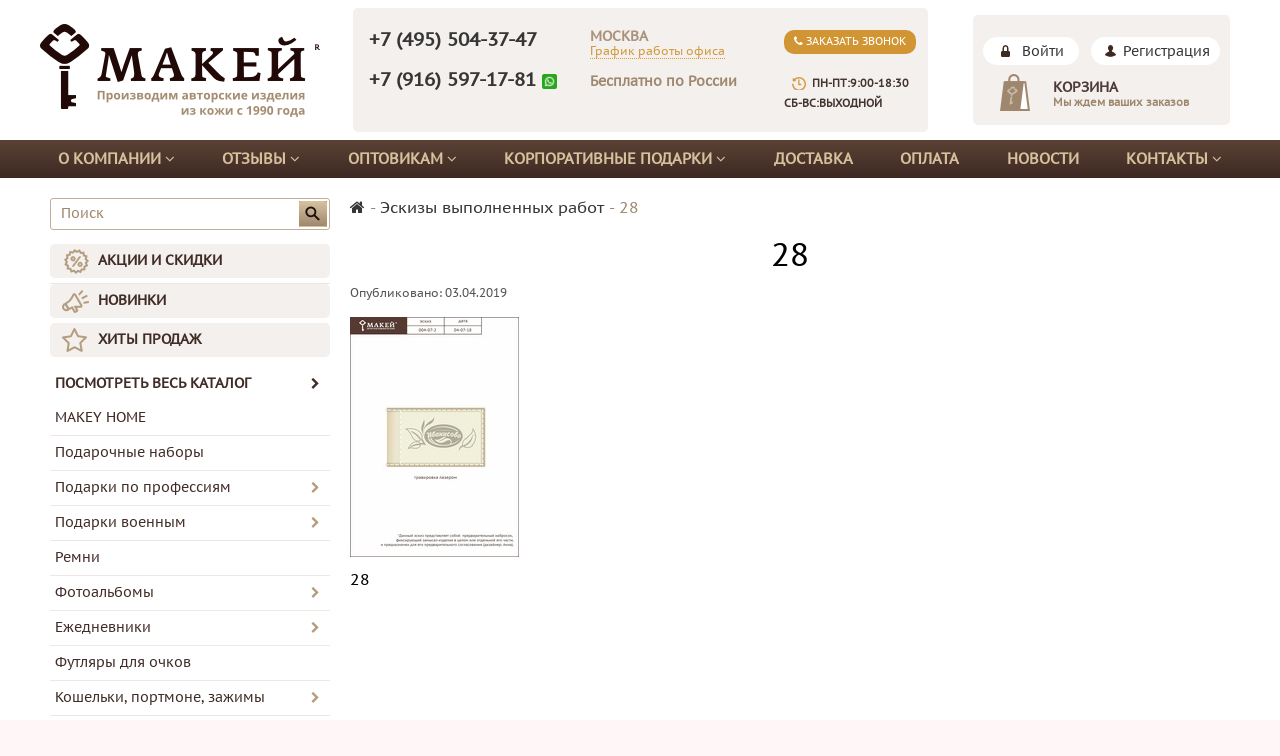

--- FILE ---
content_type: text/html; charset=utf-8
request_url: https://makey.ru/blogs/eskizy-vypolnennyh-rabot/28
body_size: 37179
content:
<!DOCTYPE html>
<html>

<head><link media='print' onload='this.media="all"' rel='stylesheet' type='text/css' href='/served_assets/public/jquery.modal-0c2631717f4ce8fa97b5d04757d294c2bf695df1d558678306d782f4bf7b4773.css'><meta data-config="{&quot;article_id&quot;:876368}" name="page-config" content="" /><meta data-config="{&quot;money_with_currency_format&quot;:{&quot;delimiter&quot;:&quot; &quot;,&quot;separator&quot;:&quot;.&quot;,&quot;format&quot;:&quot;%n %u&quot;,&quot;unit&quot;:&quot;руб.&quot;,&quot;show_price_without_cents&quot;:1},&quot;currency_code&quot;:&quot;RUR&quot;,&quot;currency_iso_code&quot;:&quot;RUB&quot;,&quot;default_currency&quot;:{&quot;title&quot;:&quot;Российский рубль&quot;,&quot;code&quot;:&quot;RUR&quot;,&quot;rate&quot;:1.0,&quot;format_string&quot;:&quot;%n %u&quot;,&quot;unit&quot;:&quot;руб.&quot;,&quot;price_separator&quot;:&quot;&quot;,&quot;is_default&quot;:true,&quot;price_delimiter&quot;:&quot;&quot;,&quot;show_price_with_delimiter&quot;:true,&quot;show_price_without_cents&quot;:true},&quot;facebook&quot;:{&quot;pixelActive&quot;:true,&quot;currency_code&quot;:&quot;RUB&quot;,&quot;use_variants&quot;:false},&quot;vk&quot;:{&quot;pixel_active&quot;:true,&quot;price_list_id&quot;:&quot;3533&quot;},&quot;new_ya_metrika&quot;:true,&quot;ecommerce_data_container&quot;:&quot;dataLayer&quot;,&quot;common_js_version&quot;:null,&quot;vue_ui_version&quot;:null,&quot;feedback_captcha_enabled&quot;:&quot;1&quot;,&quot;account_id&quot;:399831,&quot;hide_items_out_of_stock&quot;:false,&quot;forbid_order_over_existing&quot;:false,&quot;minimum_items_price&quot;:null,&quot;enable_comparison&quot;:true,&quot;locale&quot;:&quot;ru&quot;,&quot;client_group&quot;:null,&quot;consent_to_personal_data&quot;:{&quot;active&quot;:true,&quot;obligatory&quot;:true,&quot;description&quot;:&quot;Я согласен с условиями \u003ca href=&#39;/page/oferta&#39; target=&#39;_blank&#39;\u003eоферты и политики конфиденциальности\u003c/a\u003e&quot;},&quot;recaptcha_key&quot;:&quot;6LfXhUEmAAAAAOGNQm5_a2Ach-HWlFKD3Sq7vfFj&quot;,&quot;recaptcha_key_v3&quot;:&quot;6LcZi0EmAAAAAPNov8uGBKSHCvBArp9oO15qAhXa&quot;,&quot;yandex_captcha_key&quot;:&quot;ysc1_ec1ApqrRlTZTXotpTnO8PmXe2ISPHxsd9MO3y0rye822b9d2&quot;,&quot;checkout_float_order_content_block&quot;:false,&quot;available_products_characteristics_ids&quot;:null,&quot;sber_id_app_id&quot;:&quot;5b5a3c11-72e5-4871-8649-4cdbab3ba9a4&quot;,&quot;theme_generation&quot;:2,&quot;quick_checkout_captcha_enabled&quot;:true,&quot;max_order_lines_count&quot;:500,&quot;sber_bnpl_min_amount&quot;:1000,&quot;sber_bnpl_max_amount&quot;:150000,&quot;counter_settings&quot;:{&quot;data_layer_name&quot;:&quot;dataLayer&quot;,&quot;new_counters_setup&quot;:false,&quot;add_to_cart_event&quot;:true,&quot;remove_from_cart_event&quot;:true,&quot;add_to_wishlist_event&quot;:true},&quot;site_setting&quot;:{&quot;show_cart_button&quot;:true,&quot;show_service_button&quot;:false,&quot;show_marketplace_button&quot;:false,&quot;show_quick_checkout_button&quot;:true},&quot;warehouses&quot;:[{&quot;id&quot;:4125445,&quot;title&quot;:&quot;Основной склад&quot;,&quot;array_index&quot;:0}],&quot;captcha_type&quot;:&quot;google&quot;,&quot;human_readable_urls&quot;:false}" name="shop-config" content="" /><meta name='js-evnvironment' content='production' /><meta name='default-locale' content='ru' /><meta name='insales-redefined-api-methods' content="[]" /><script src="/packs/js/shop_bundle-2b0004e7d539ecb78a46.js"></script><script type="text/javascript" src="https://static.insales-cdn.com/assets/static-versioned/v3.72/static/libs/lodash/4.17.21/lodash.min.js"></script>
<!--InsalesCounter -->
<script type="text/javascript">
(function() {
  if (typeof window.__insalesCounterId !== 'undefined') {
    return;
  }

  try {
    Object.defineProperty(window, '__insalesCounterId', {
      value: 399831,
      writable: true,
      configurable: true
    });
  } catch (e) {
    console.error('InsalesCounter: Failed to define property, using fallback:', e);
    window.__insalesCounterId = 399831;
  }

  if (typeof window.__insalesCounterId === 'undefined') {
    console.error('InsalesCounter: Failed to set counter ID');
    return;
  }

  let script = document.createElement('script');
  script.async = true;
  script.src = '/javascripts/insales_counter.js?7';
  let firstScript = document.getElementsByTagName('script')[0];
  firstScript.parentNode.insertBefore(script, firstScript);
})();
</script>
<!-- /InsalesCounter -->
    <script type="text/javascript">
      (function() {
        var fileref = document.createElement('script');
        fileref.setAttribute("type","text/javascript");
        fileref.setAttribute("src", 'https://insales.dadata.ru/get_js/399831');
        document.getElementsByTagName("head")[0].appendChild(fileref);
      })();
    </script>

    <script type="text/javascript">
      (function() {
        document.addEventListener("DOMContentLoaded", function(event) {});
      })();
    </script>

<title>

	28

</title>
  <meta name="robots" content="index,follow" />
  <meta name="google-site-verification" content="DlEXW0T8qI7cJ8MyR8L_AzQ-UrryfMaz8f6m9Xwu3mY" />

  
  

<meta charset="utf-8" />
<meta http-equiv="X-UA-Compatible" content="IE=edge,chrome=1" />
<!--[if IE]><script src="//html5shiv.googlecode.com/svn/trunk/html5.js"></script><![endif]-->
<!--[if lt IE 9]>
  <script src="//css3-mediaqueries-js.googlecode.com/svn/trunk/css3-mediaqueries.js"></script>
<![endif]-->

<meta name="SKYPE_TOOLBAR" content="SKYPE_TOOLBAR_PARSER_COMPATIBLE" />
<meta name="cmsmagazine" content="b94f4d0ae496829bd82ccb4beceee9bd" />
<meta name="viewport" content="width=device-width, initial-scale=1.0">


    <meta property="og:title" content="Макей. Авторские изделия из кожи." />
    <meta property="og:image" content="https://static.insales-cdn.com/images/articles/1/3958/659318/compact_004-07-2.jpg" />
    <meta property="og:type" content="website" />
    <meta property="og:url" content="https://makey.ru" />
  

<meta name="keywords" content="28">
<meta name="description" content='

	28

'>

<link rel="canonical" href="https://makey.ru/blogs/eskizy-vypolnennyh-rabot/28"/>
	

<link rel="alternate" type="application/rss+xml" title="Блог..." href="/blogs/eskizy-vypolnennyh-rabot.atom" />
<link href="https://static.insales-cdn.com/assets/1/4962/1192802/1762533587/favicon.png" rel="icon">
<link rel="apple-touch-icon" href="/custom_icon.png"/>

<!-- CDN -->


<link rel="stylesheet" href="//maxcdn.bootstrapcdn.com/font-awesome/4.5.0/css/font-awesome.min.css">


<link href='https://fonts.googleapis.com/css?family=Roboto:400,300,500,500italic,400italic,300italic&subset=latin,cyrillic' rel='stylesheet' type='text/css'>


  <script type="text/javascript" src="//ajax.googleapis.com/ajax/libs/jquery/1.11.0/jquery.min.js"></script>



<!-- <script src="//jsconsole.com/remote.js?FB0C821F-73DA-430F-BD50-9C397FCEAB8D"></script> -->
<!-- CDN end -->



<link type="text/css" rel="stylesheet" media="all" href="https://static.insales-cdn.com/assets/1/4962/1192802/1762533587/template.css" />




<link type="text/css" rel="stylesheet" media="all" href="https://static.insales-cdn.com/assets/1/4962/1192802/1762533587/custom-user.css" />

<script>
  $(function()
    {$("#thanks").css("padding", "10px").css("border", "2px solid rgb(77, 53, 53)").css("border-radius", "5px").css("margin-top", ".5em").css("display", "none");})
</script>

<!-- Global site tag (gtag.js) - Google Ads: 792836703 -->
<script async src="https://www.googletagmanager.com/gtag/js?id=AW-792836703"></script>
<script>
  window.dataLayer = window.dataLayer || [];
  function gtag(){dataLayer.push(arguments);}
  gtag('js', new Date());

  gtag('config', 'AW-792836703');
</script>

<script type="text/javascript">
    var s = document.createElement("script");
    s.src = "//counter.quon.ru/?a=init&t=" + Date.now();
    s.async = 1;
    document.head.appendChild(s)
</script>
  <script src="https://www.google.com/recaptcha/api.js" async defer></script>

  <script>
    // колбек добавления рекапчи в форму автоматически
    window.recaptchaCallbackInsalesCommon = function () {
      var key = $('[name="shop-config"]').data('config').recaptcha_key;
      var recaptchaVerify = function (response) {
        jquery('[name="g-recaptcha-response"]').html(response);
      };

      // селектор формы на странице обратной связи.
      var nativeForm = '[action="/client_account/feedback"]';

      // Добавляем блок js-recaptcha-field в формы feedback автоматически
      $(nativeForm).each(function(index, el) {
        var recapchaNative = $(el).find('.js-recaptcha-field, [name="g-recaptcha-response"]');
        if (recapchaNative.length == 0) {
          $(el).append($('<div/>', {
            class: 'js-recaptcha-field'
          }))
        }
      });

      // добавляем к блокам с классом js-recaptcha-field рекапчу
      $('.js-recaptcha-field').each(function(index, el) {
        if ($(window).width() < 360) {
          $(el).attr('data-size', 'compact').data('size', 'compact');
        }
        grecaptchaWidget = grecaptcha.render($(el).get(0), {
          sitekey: key,
          callback: recaptchaVerify
        });
        window = { grecaptchaWidget: grecaptchaWidget };
      });
    }

    function scriptLoader (src) {
      var testDouble = document.querySelector('script[src="'+src+'"]');
      if (!testDouble) {
        var script_tag = document.createElement('script');
        script_tag.setAttribute('src', src);
        script_tag.setAttribute('async', '');
        script_tag.setAttribute('defer', '');
        document.body.insertAdjacentElement('afterend', script_tag);
      }
    }

    // window load и setTimeout, чтобы скрипт рекапчи не блокировал загрузку сайта
    window.addEventListener('load', function() {
      var shopConfig = $('[name="shop-config"]').data('config');
      setTimeout(function () {
        if (shopConfig.feedback_captcha_enabled) {
          scriptLoader('https://www.google.com/recaptcha/api.js?onload=recaptchaCallbackInsalesCommon&hl=' + shopConfig.locale + '&render=explicit');
        }
      }, 2500)
    });
  </script>
</head>

<body class="adaptive">

  <section class="section--content">
    <header>
  
  
  <div class="section--header header">
    
    <div class="wrap row" style="background: #fff;">
      <div class="grid-inline grid-inline-middle">
        <div class="grid_logo xs-grid-6 sm-grid-6 lg-grid-3 md-grid-12 xs-padded-inner-bottom md-center" itemscope itemtype="http://schema.org/Organization">
          <a itemprop="url" href="/"
    class="logo"
>
  
    <span class="xs-hidden"><img itemprop="logo" src="https://static.insales-cdn.com/assets/1/4962/1192802/1762533587/logo.png" alt="Макей. Авторские изделия из кожи." /></span>
    <span class="sm-hidden md-hidden lg-hidden xl-hidden xs-visible"><img itemprop="logo" src="https://static.insales-cdn.com/assets/1/4962/1192802/1762533587/logo_mob.png" alt="Макей. Авторские изделия из кожи." /></span>
  
</a>
          
        </div>
        <div class="sm-grid-6 mobile-visible mobile-recall sm-center">
          <div class="wrap_recall_link"><a href="" class="lnk_callback recall_link"><i class="fa fa-phone"></i> Заказать звонок</a></div>
        </div>

        <div class="grid_info sm-grid-6 lg-grid-6 md-grid-6 sm-grid-12">
          <div class="header_info">
            <div class="row">
              <div class="sm-grid-12 lg-grid-9 md-grid-7">
                <div class="phone_city"><a href="tel:+74955043747">+7 (495) 504-37-47</a></div>
                <div class="office_msk"><span class="sm-hidden xs-hidden">Москва</span><a class="header_phone mobile-visible" href="tel:+74955043747">+7 (495) 504-37-47</a><br><a href="#" class="lnk_timework">График работы офиса</a>
                  <div class="blk_timework">
                    <p><strong>График работы магазина в Москве</strong></p>
<div>Пн-Пт: 9:00 - 19:00</div>
<div>Сб-Вс: выходной</div>
                    <a href="/page/mapprint" class="lnk_map"><span>Схема проезда</span></a>
                  </div>                  
                </div>                  
                <div class="phone_russia">
                  <a href="https://api.whatsapp.com/send?phone=79165971781" class="js-phone-russia!">+7 (916) 597-17-81</a>
                  <img class="whatsapp_i" src="https://static.insales-cdn.com/assets/1/4962/1192802/1762533587/whatsapp_big.png">
                  <br><span class="round_clock mobile-visible">Пн-Пт:9:00-18:30 
                    Сб-Вс:выходной</span></div>
                <div class="wrap_select_city sm-hidden"><span class="header_select_city">Бесплатно по России</span>
                  <div class="blk_select_city" data-phone="+7 (916) 597-17-81">
                    <ul>
                      <li data-phone="" data-region="Свердловская, обл|Екатеринбург, г|обл Свердловская|г Екатеринбург|обл Киевская">Екатеринбург</li>
                      <li data-phone="" data-region="край Краснодарский">Красноярск</li>
                      <li data-phone="" data-region="обл Новосибирская">Новосибирск</li>
                      <li data-phone="" data-region="обл Омская">Омск</li>
                      <li data-phone="" data-region="обл Оренбургская">Оренбург</li>
                      <li data-phone="" data-region="Ростовская, обл|Ростов-на-Дону, г|обл Ростовская|г Ростов-на-Дону">Ростов-на-Дону</li>
                      <li data-phone="" data-region="Рязанская, обл|Рязань, г|обл Рязанская|г Рязань">Рязань</li>
                      <li data-phone="" data-region="Самарская, обл|Самара, г|обл Самарская|г Самара">Самара</li>
                      <li data-phone="" data-region="Ленинградская, обл|Санкт-Петербург, г|обл Ленинградская|г Санкт-Петербург">Санкт-Петербург</li>
                      <li data-phone="" data-region="обл Тюменская">Тюмень</li>
                    </ul>
                  </div>                    	
                </div>                  
              </div>
              <div class="grid_callback sm-grid-2 lg-grid-3">
                <div class="wrap_recall_link"><a href="" class="lnk_callback recall_link"><i class="fa fa-phone"></i> Заказать звонок</a></div>
                <span class="round_clock">Пн-Пт:9:00-18:30
                  Сб-Вс:выходной</span>
              </div>
            </div>
          </div>
        </div>

        <div class="grid_right lg-grid-3 md-grid-3 xs-grid-12 xs-hidden">
          <div class="header_right">
            <div class="xs-center md-left lg-center">
              
              <a href="/client_account/session/new" class="lnk_enter">Войти</a> <a href="/client_account/contacts/new" class="lnk_user">Регистрация</a>
              
            </div>
            
            
            

<div class="cart_widget sm-hidden
            cart_widget--header
            "
>
  <a href="/cart_items"
      class="cart_widget-link"
  >
    
    <span class="cart_widget-title">
      Корзина
    </span>

    <span class="cart_widget-info">
      Мы ждем ваших заказов
    </span>
  </a>

  
    <div class="cart_widget-dropdown
                basket_list
                sm-hidden xs-hidden
                padded
                js-basket_list"
    >
    </div>
  
</div>

            
          </div>
        </div>
      </div>
    </div>
    <div class="section--main_menu xs-hidden">
      <div class="wrap">
        


<ul class="menu menu--main menu--main_lvl_1 menu--horizontal menu--one_line js-menu--main">
	<!--<li class="menu-node menu-node--main_lvl_1 ">
    	<a href="/" class="menu-link">Каталог</a>
    </li>-->
  
    
    	<li class="menu-node menu-node--main_lvl_1 "> 
        	<a href="/page/about" class="menu-link">О компании  <i class="fa fa-angle-down" aria-hidden="true"></i>
			</a>
            
            	<ul class="menu menu--main menu--main_lvl_2 menu--one_line js-menu--main">
                	<li><a href="/page/about">О нас</a></li>
                    <li><a href="/page/diploms">Дипломы</a></li>
                  	<li><a href="/page/faq">Вопросы и ответы</a></li>
                  	<li><a href="/page/garantii-i-vozvrat">Гарантии и возврат</a></li>
                  	<li><a href="/page/vacancy">Вакансии</a></li>
				</ul>
            
            
  		</li>
    
    	<li class="menu-node menu-node--main_lvl_1 "> 
        	<a href="/blogs/reviews" class="menu-link">Отзывы  <i class="fa fa-angle-down" aria-hidden="true"></i>
			</a>
            
            
               <ul class="menu menu--main menu--main_lvl_2 menu--one_line js-menu--main">
                   <li><a href="/blogs/reviews">Отзывы от частных лиц</a></li>
                   <li><a href="/page/blagodarnosti" class="menu-link">Благодарственные письма</a></li>
               </ul>
            
  		</li>
     
      
  

    
   
      <li class="menu-node menu-node--main_lvl_1 ">
        <a href="/page/optovikam"
            class="menu-link ">
          Оптовикам <i class="fa fa-angle-down" aria-hidden="true"></i>
        </a>

   
   
	 <ul class="menu menu--main menu--main_lvl_2 menu--one_line js-menu--main">
      <li class="menu-node menu-node--main_lvl_2 ">
        <a href="/page/optovikam" class="menu-link "> 
          Оптовикам</a>
      </li>
      <li class="menu-node menu-node--main_lvl_2 ">
        <a href="/page/internet-magazinam" class="menu-link "> 
          Интернет-магазинам</a>
      </li>
      <li class="menu-node menu-node--main_lvl_2 ">
        <a href="/page/reklamnym-agentstvam" class="menu-link "> 
          Рекламным агентствам</a>
      </li>
      
 </ul>
    
        
      </li>
    
   
      <li class="menu-node menu-node--main_lvl_1 ">
        <a href="/page/korporativnye-podarki"
            class="menu-link ">
          Корпоративные подарки <i class="fa fa-angle-down" aria-hidden="true"></i>
        </a>

   
	 <ul class="menu menu--main menu--main_lvl_2 menu--one_line js-menu--main">
      <li class="menu-node menu-node--main_lvl_2 ">
        <a href="/page/korporativnye-podarki" class="menu-link "> 
         Подарки с логотипом компании</a>
      </li> 
      <li class="menu-node menu-node--main_lvl_2 ">
        <a href="/page/korp-podarki-optom" class="menu-link "> 
         Корпоративные подарки оптом</a>
      </li> 
      <li class="menu-node menu-node--main_lvl_2 ">
        <a href="/page/na-zakaz" class="menu-link "> 
          Индивидуальный заказ</a>
      </li> 
      <li class="menu-node menu-node--main_lvl_2 ">
        <a href="/page/eskizy-podarkov-s-logotipom" class="menu-link "> 
          Эскизы изделий с логотипом</a>
      </li>
      <li class="menu-node menu-node--main_lvl_2 ">
        <a href="/page/foto-podarkov-s-logotipom" class="menu-link "> 
         Фото выполненных работ</a>
      </li>
      <li class="menu-node menu-node--main_lvl_2 ">
        <a href="/page/personalizaciya-podarkov" class="menu-link "> 
          Варианты персонализации</a>
      </li>
      <li class="menu-node menu-node--main_lvl_2 ">
        <a href="/collection/podarki-iz-kozhi" class="menu-link "> 
         Подарки из кожи</a>
      </li> 
       <li class="menu-node menu-node--main_lvl_2 ">
         <a href="/page/korporativnye-ezhednevniki" class="menu-link ">Корпоративные ежедневники</a>
       </li>
       <li class="menu-node menu-node--main_lvl_2 ">
         <a href="/page/korporativnye-vip-podarki" class="menu-link ">Корпоративные VIP подарки</a>
       </li>
       <li class="menu-node menu-node--main_lvl_2 ">
         <a href="/collection/biznes-partneram" class="menu-link">Партнерам по бизнесу</a>
       </li>
 	</ul>
    
   
        
      </li>
    
   
      <li class="menu-node menu-node--main_lvl_1 ">
        <a href="/page/delivery"
            class="menu-link ">
          Доставка
        </a>

   
   
        
      </li>
    
   
      <li class="menu-node menu-node--main_lvl_1 ">
        <a href="/page/payment"
            class="menu-link ">
          Оплата
        </a>

   
   
        
      </li>
    
   
  <li class="menu-node menu-node--main_lvl_1 ">
    	<a href="/blogs/news" class="menu-link">Новости</a>
    	<!--<ul class="menu menu--main menu--main_lvl_2 menu--one_line js-menu--main">
          <li><a href="/">Подарки для мужчин</a></li>
          <li><a href="/">Бизнес-подарки</a></li>
		  <li><a href="/">Корпоративные подарки</a></li>
    	</ul>-->
    </li>
  
      <li class="menu-node menu-node--main_lvl_1 ">
        <a href="/page/roznichnym-pokupatelyam
"
            class="menu-link ">
          Контакты <i class="fa fa-angle-down" aria-hidden="true"></i>
        </a>

   
   
        
	  <ul class="menu menu--main menu--main_lvl_2 menu--one_line js-menu--main">
      	<li class="menu-node menu-node--main_lvl_2 ">
        	<a href="/page/roznichnym-pokupatelyam" class="menu-link ">Розничным покупателям</a>
      	</li>
      	<li class="menu-node menu-node--main_lvl_2 ">
        	<a href="/page/optovym-klientam" class="menu-link "> 
          Оптовым клиентам</a>
      	</li>
	  </ul> 
        
      </li>
    
  </ul>
<script>
$('.menu-node--main_lvl_1').hover (
    function() {
    $( this ).addClass( "hover" );
    $(this).find('.menu--main_lvl_2').show();
  }, function() {
    $( this ).removeClass( "hover" );
    $(this).find('.menu--main_lvl_2').hide();
  }
);
</script>
      </div>    
    </div>

    </header>
  <div class="xs-visible lg-hidden sm-hidden md-hidden">
    
    



<form action="/search"
      method="get"
      class="search_widget
            "
>
  <input type="text"
          name="q"
          class="search_widget-field
                "
          value=""
          placeholder="Поиск"
  />

  <button type="submit"
          class="search_widget-submit
                button--invert"
  >
    <i class="fa fa-search"></i>
  </button>

  

  
</form>

    
    <div class="mobile_menu">
      
      <a href="/client_account/session/new" class="lnk_enter">Войти</a>
            
      <i class="fa fa-bars" aria-hidden="true"></i> <a href="#" class="lnk_menu">Меню </a>
      <ul>
        <li class="menu-node menu-node--main_lvl_1">
          <a href="/" class="menu-link">Каталог <i class="fa fa-angle-down" aria-hidden="true"></i></a>
          <ul>
            
            <li class="menu-node menu-node--main_lvl_2"><a href="/collection/makey-home" class="menu-link">MAKEY HOME</a></li>
            
            <li class="menu-node menu-node--main_lvl_2"><a href="/collection/podarochnye-komplekty" class="menu-link">Подарочные наборы</a></li>
            
            <li class="menu-node menu-node--main_lvl_2"><a href="/collection/podarki-po-professiyam" class="menu-link">Подарки по профессиям</a></li>
            
            <li class="menu-node menu-node--main_lvl_2"><a href="/collection/podarki-voennym" class="menu-link">Подарки военным</a></li>
            
            <li class="menu-node menu-node--main_lvl_2"><a href="/collection/remni" class="menu-link">Ремни</a></li>
            
            <li class="menu-node menu-node--main_lvl_2"><a href="/collection/fotoalbomy-v-kozhanom-pereplete" class="menu-link">Фотоальбомы</a></li>
            
            <li class="menu-node menu-node--main_lvl_2"><a href="/collection/ezhednevniki-zapisnye-knizhki" class="menu-link">Ежедневники</a></li>
            
            <li class="menu-node menu-node--main_lvl_2"><a href="/collection/futlyary-dlya-ochkov" class="menu-link">Футляры для очков</a></li>
            
            <li class="menu-node menu-node--main_lvl_2"><a href="/collection/koshelki-portmone-zazhimy" class="menu-link">Кошельки, портмоне, зажимы</a></li>
            
            <li class="menu-node menu-node--main_lvl_2"><a href="/collection/oblozhki-iz-naturalnoy-kozhi" class="menu-link">Обложки</a></li>
            
            <li class="menu-node menu-node--main_lvl_2"><a href="/collection/portfeli-i-sumki" class="menu-link">Сумки и портфели</a></li>
            
            <li class="menu-node menu-node--main_lvl_2"><a href="/collection/aksessuary" class="menu-link">Аксессуары</a></li>
            
            <li class="menu-node menu-node--main_lvl_2"><a href="/collection/vizitnitsy-nastolnye-i-karmannye" class="menu-link">Визитницы</a></li>
            
            <li class="menu-node menu-node--main_lvl_2"><a href="/collection/futlyary-dlya-klyuchey" class="menu-link">Ключницы</a></li>
            
            <li class="menu-node menu-node--main_lvl_2"><a href="/collection/razdel-bokaly" class="menu-link">Бокалы</a></li>
            
            <li class="menu-node menu-node--main_lvl_2"><a href="/collection/razdel-grafiny" class="menu-link">Графины</a></li>
            
            <li class="menu-node menu-node--main_lvl_2"><a href="/collection/razdel-flyagi-v-kozhe" class="menu-link">Фляги в коже</a></li>
            
            <li class="menu-node menu-node--main_lvl_2"><a href="/collection/kosmetichki" class="menu-link">Кожаные косметички</a></li>
            
            <li class="menu-node menu-node--main_lvl_2"><a href="/collection/shkatulki" class="menu-link">Шкатулки</a></li>
            
            <li class="menu-node menu-node--main_lvl_2"><a href="/collection/bary" class="menu-link">Бары</a></li>
            
            <li class="menu-node menu-node--main_lvl_2"><a href="/collection/rodoslovnye-knigi" class="menu-link">Родословные книги</a></li>
            
            <li class="menu-node menu-node--main_lvl_2"><a href="/collection/elitnye-knigi-v-kozhanom-pereplete" class="menu-link">Элитные книги</a></li>
            
            <li class="menu-node menu-node--main_lvl_2"><a href="/collection/religioznye-knigi-v-kozhanom-pereplete" class="menu-link">Религиозные книги</a></li>
            
            <li class="menu-node menu-node--main_lvl_2"><a href="/collection/knigi-dlya-pochetnyh-gostey" class="menu-link">Книги для почетных гостей</a></li>
            
            <li class="menu-node menu-node--main_lvl_2"><a href="/collection/delovye-papki-na-podpis-papki-menyu" class="menu-link">Папки и настольные предметы</a></li>
            
            <li class="menu-node menu-node--main_lvl_2"><a href="/collection/hudozhestvennye-panno" class="menu-link">Панно из кожи</a></li>
            
            <li class="menu-node menu-node--main_lvl_2"><a href="/collection/chasy-suvenirnye" class="menu-link">Часы на стену</a></li>
            
            <li class="menu-node menu-node--main_lvl_2"><a href="/collection/rybolovu" class="menu-link">Подарок рыболову</a></li>
            
            <li class="menu-node menu-node--main_lvl_2"><a href="/collection/ohotniku" class="menu-link">Подарок охотнику</a></li>
            
            <li class="menu-node menu-node--main_lvl_2"><a href="/collection/podarok-rukovoditelyu" class="menu-link">Подарок руководителю</a></li>
            
            <li class="menu-node menu-node--main_lvl_2"><a href="/collection/upakovki-podarochnye" class="menu-link">Упаковки подарочные</a></li>
            
            <li class="menu-node menu-node--main_lvl_2"><a href="/collection/soputstvuyuschie-tovary" class="menu-link">Сопутствующие товары</a></li>
            
            <li class="menu-node menu-node--main_lvl_2"><a href="/collection/kollektsii" class="menu-link">Коллекции</a></li>
            
          </ul>
        </li>        
        
        <li class="menu-node menu-node--main_lvl_1"><a href="/collection/popular" class="menu-link">АКЦИИ И СКИДКИ</a></li>
        
        <li class="menu-node menu-node--main_lvl_1"><a href="/collection/frontpage" class="menu-link">НОВИНКИ</a></li>
        
        <li class="menu-node menu-node--main_lvl_1"><a href="/collection/hits" class="menu-link">ХИТЫ ПРОДАЖ</a></li>
          
        
        <li class="menu-node menu-node--main_lvl_1 "> 
          <a href="/page/about" class="menu-link">О компании  <i class="fa fa-angle-down" aria-hidden="true"></i>
          </a>
          
          <ul>
            <li><a href="/page/about" class="menu-link">О нас</a></li>
            <li><a href="/page/diploms" class="menu-link">Дипломы</a></li>
            <li><a href="/page/faq" class="menu-link">Вопросы и ответы</a></li>
            <li><a href="/page/garantii-i-vozvrat" class="menu-link">Гарантии и возврат</a></li>
            <li><a href="/page/vacancy" class="menu-link">Вакансии</a></li>                  
          </ul>
          
          
        </li>
        
        <li class="menu-node menu-node--main_lvl_1 "> 
          <a href="/blogs/reviews" class="menu-link">Отзывы  <i class="fa fa-angle-down" aria-hidden="true"></i>
          </a>
          
          
          <ul>
            <li><a href="/blogs/reviews" class="menu-link">Отзывы от частных лиц</a></li>
            <li><a href="/page/blagodarnosti" class="menu-link">Благодарственные письма</a></li>
          </ul>
          
        </li>
            

        
        	
        
        	
        
        <li class="menu-node menu-node--main_lvl_1 ">
          <a href="/page/korporativnye-podarki"
             class="menu-link ">

            Корпоративные подарки
          </a> <i class="fa fa-angle-down" aria-hidden="true"></i>

          
          <ul>
            <li class="menu-node menu-node--main_lvl_2 ">
              <a href="/page/korporativnye-podarki" class="menu-link "> 
                Подарки с логотипом компании</a>
            </li> 
            <li class="menu-node menu-node--main_lvl_2 ">
              <a href="/page/korp-podarki-optom" class="menu-link "> 
                Корпоративные подарки оптом</a>
            </li> 
            <li class="menu-node menu-node--main_lvl_2 ">
              <a href="/page/na-zakaz" class="menu-link "> 
                Индивидуальный заказ</a>
            </li> 
            <li class="menu-node menu-node--main_lvl_2 ">
              <a href="/page/eskizy-podarkov-s-logotipom" class="menu-link "> 
                Эскизы изделий с логотипом</a>
            </li>
            <li class="menu-node menu-node--main_lvl_2 ">
              <a href="/page/foto-podarkov-s-logotipom" class="menu-link "> 
                Фото выполненных работ</a>
            </li>
            <li class="menu-node menu-node--main_lvl_2 ">
              <a href="/page/personalizaciya-podarkov" class="menu-link "> 
                Варианты персонализации</a>
            </li>
            <li class="menu-node menu-node--main_lvl_2 ">
              <a href="collection/podarki-iz-kozhi" class="menu-link">Подарки из кожи</a>
            </li>
            <li class="menu-node menu-node--main_lvl_2 ">
              <a href="/page/korporativnye-ezhednevniki" class="menu-link">Корпоративные ежедневники</a>
            </li>
            <li class="menu-node menu-node--main_lvl_2 ">
              <a href="/page/korporativnye-vip-podarki" class="menu-link">Корпоративные VIP подарки</a>
            </li>
            <li class="menu-node menu-node--main_lvl_2 ">
              <a href="/collection/biznes-partneram" class="menu-link">Партнерам по бизнесу</a>
            </li>
          </ul>
          

          

          

        </li>
        
        	
        
        <li class="menu-node menu-node--main_lvl_1 ">
          <a href="/page/delivery"
             class="menu-link ">

            Доставка
          </a>

          

          

          

        </li>
        
        	
        
        <li class="menu-node menu-node--main_lvl_1 ">
          <a href="/page/payment"
             class="menu-link ">

            Оплата
          </a>

          

          

          

        </li>
        
        	<li class="menu-node menu-node--main_lvl_1"><a href="/blogs/news" class="menu-link">Новости</a></li>
        
        <li class="menu-node menu-node--main_lvl_1 ">
          <a href="/page/roznichnym-pokupatelyam
                   "
             class="menu-link ">

            Контакты
          </a> <i class="fa fa-angle-down" aria-hidden="true"></i>

          

          

          
          <ul>
            <li class="menu-node menu-node--main_lvl_2 ">
              <a href="/page/roznichnym-pokupatelyam" class="menu-link ">Розничным покупателям</a>
            </li>
            <li class="menu-node menu-node--main_lvl_2 ">
              <a href="/page/optovym-klientam" class="menu-link "> 
                Оптовым клиентам</a>
            </li>
          </ul> 
          

        </li>
        
      </ul>      
    </div>
  </div>

    <div class="content-container
                wrap row"
    >
      
      

        
        
        
            <div class="lg-grid-3 md-grid-3 sm-hidden xs-hidden padded-inner-sides"><div class="sidebar">

  



<form action="/search"
      method="get"
      class="search_widget
            "
>
  <input type="text"
          name="q"
          class="search_widget-field
                "
          value=""
          placeholder="Поиск"
  />

  <button type="submit"
          class="search_widget-submit
                button--invert"
  >
    <i class="fa fa-search"></i>
  </button>

  

  
</form>

  
  
  
  
  <div class="sidebar_block">
    
    

<style> .menu-node--current > a {font-weight:700 !important;} </style>
<ul class="menu menu--collection menu--vertical  menu--drop">
  
  
  
  <li class="menu-node menu-node--collection_lvl_1   js-menu-wrapper ">
      
      <a  href="/collection/popular" class="menu-link menu-action "> АКЦИИ И СКИДКИ</a>  </li> 
  
  <li class="menu-node menu-node--collection_lvl_1   js-menu-wrapper  menu--noborder">
      
      <a  href="/collection/frontpage" class="menu-link menu-new "> НОВИНКИ</a>  </li> 
  
  <li class="menu-node menu-node--collection_lvl_1   js-menu-wrapper  menu--noborder">
      
      <a  href="/collection/hits" class="menu-link menu-hits "> ХИТЫ ПРОДАЖ</a>  </li> 
  <li class="menu-node menu-node--collection_lvl_1 menu-node-all menu--noborder"> <a href="/collection/all" class="menu-link menu-all" style="text-transform: uppercase;">ПОСМОТРЕТЬ ВЕСЬ КАТАЛОГ<span class="menu-marker menu-marker--parent menu-toggler menu-toggler--hover"><i class="fa fa-chevron-right"></i></span></a></li>
  <li class="menu-node menu-node--collection_lvl_1   js-menu-wrapper ">
      
      <a  href="/collection/makey-home" class="menu-link "> MAKEY HOME</a>  </li> 
  
  <li class="menu-node menu-node--collection_lvl_1   js-menu-wrapper ">
      
      <a  href="/collection/podarochnye-komplekty" class="menu-link "> Подарочные наборы</a>  </li> 
  
  <li class="menu-node menu-node--collection_lvl_1 item-subcollection  js-menu-wrapper ">
      
      <a  href="/collection/podarki-po-professiyam" class="menu-link "> Подарки по профессиям</a>  <span class="menu-marker menu-marker--parent menu-toggler button--toggler js-menu-toggler"><i class="fa fa-chevron-right"></i></span><span class="menu-marker menu-marker--parent menu-toggler menu-toggler--hover"><i class="fa fa-chevron-right"></i></span> <ul class="menu menu--vertical menu--collapse">  <li class="menu-node menu-node--collection_lvl_2  js-menu-wrapper">  <a  href="/collection/yuristu" class="menu-link menu-link "> Юристу, адвокату, судье, прокурору </a>  </li>  <li class="menu-node menu-node--collection_lvl_2  js-menu-wrapper">  <a  href="/collection/finansistu" class="menu-link menu-link "> Финансисту, экономисту, бухгалтеру </a>  </li>  <li class="menu-node menu-node--collection_lvl_2  js-menu-wrapper">  <a  href="/collection/neftyaniku-gazovschiku" class="menu-link menu-link "> Нефтянику или газовику </a>  </li>  <li class="menu-node menu-node--collection_lvl_2  js-menu-wrapper">  <a  href="/collection/mediku" class="menu-link menu-link "> Врачам, медицинским работникам </a>  </li>  <li class="menu-node menu-node--collection_lvl_2  js-menu-wrapper">  <a  href="/collection/podarki-rzhd" class="menu-link menu-link "> Железнодорожнику </a>  </li>  <li class="menu-node menu-node--collection_lvl_2  js-menu-wrapper">  <a  href="/collection/uchitelyu" class="menu-link menu-link "> Учителю </a>  </li>  <li class="menu-node menu-node--collection_lvl_2  js-menu-wrapper">  <a  href="/collection/energetiku" class="menu-link menu-link "> Энергетику </a>  </li>  <li class="menu-node menu-node--collection_lvl_2  js-menu-wrapper">  <a  href="/collection/stroitelyu" class="menu-link menu-link "> Строителю </a>  </li>  <li class="menu-node menu-node--collection_lvl_2  js-menu-wrapper">  <a  href="/collection/metallurgu" class="menu-link menu-link "> Металлургу </a>  </li>  <li class="menu-node menu-node--collection_lvl_2  js-menu-wrapper">  <a  href="/collection/himiku" class="menu-link menu-link "> Химику </a>  </li>  <li class="menu-node menu-node--collection_lvl_2  js-menu-wrapper">  <a  href="/collection/arhitektoru" class="menu-link menu-link "> Архитектору </a>  </li>  <li class="menu-node menu-node--collection_lvl_2  js-menu-wrapper">  <a  href="/collection/shahteru" class="menu-link menu-link "> Шахтеру </a>  </li>  <li class="menu-node menu-node--collection_lvl_2  js-menu-wrapper">  <a  href="/collection/pozharnymu" class="menu-link menu-link "> Пожарному </a>  </li>  <li class="menu-node menu-node--collection_lvl_2  js-menu-wrapper">  <a  href="/collection/fsb" class="menu-link menu-link "> ФСБ </a>  </li>  <li class="menu-node menu-node--collection_lvl_2  js-menu-wrapper">  <a  href="/collection/prokuratura" class="menu-link menu-link "> Прокуратура </a>  </li>  <li class="menu-node menu-node--collection_lvl_2  js-menu-wrapper">  <a  href="/collection/mchs" class="menu-link menu-link "> МЧС </a>  </li>  <li class="menu-node menu-node--collection_lvl_2  js-menu-wrapper">  <a  href="/collection/mvd" class="menu-link menu-link "> МВД </a>  </li>  <li class="menu-node menu-node--collection_lvl_2  js-menu-wrapper">  <a  href="/collection/gibdd" class="menu-link menu-link "> ГИБДД </a>  </li>  <li class="menu-node menu-node--collection_lvl_2  js-menu-wrapper">  <a  href="/collection/omon" class="menu-link menu-link "> ОМОН </a>  </li>  <li class="menu-node menu-node--collection_lvl_2  js-menu-wrapper">  <a  href="/collection/tamozhenniku" class="menu-link menu-link "> Таможеннику </a>  </li>  <li class="menu-node menu-node--collection_lvl_2  js-menu-wrapper">  <a  href="/collection/departament-sobstvennoy-bezopasnosti" class="menu-link menu-link "> Департамент собственной безопасности </a>  </li>  <li class="menu-node menu-node--collection_lvl_2  js-menu-wrapper">  <a  href="/collection/vnevedomstvennaya-ohrana" class="menu-link menu-link "> Вневедомственная охрана </a>  </li>  <li class="menu-node menu-node--collection_lvl_2  js-menu-wrapper">  <a  href="/collection/rosgvardiya" class="menu-link menu-link "> Росгвардия </a>  </li>  <li class="menu-node menu-node--collection_lvl_2  js-menu-wrapper">  <a  href="/collection/sledstvennyy-komitet" class="menu-link menu-link "> Следственный комитет </a>  </li>  <li class="menu-node menu-node--collection_lvl_2  js-menu-wrapper">  <a  href="/collection/ugolovnyy-rozysk" class="menu-link menu-link "> Уголовный розыск </a>  </li>  <li class="menu-node menu-node--collection_lvl_2  js-menu-wrapper">  <a  href="/collection/moryaku" class="menu-link menu-link "> Моряку </a>  </li>  <li class="menu-node menu-node--collection_lvl_2  js-menu-wrapper">  <a  href="/collection/strahovschiku" class="menu-link menu-link "> Страховщику </a>  </li>  <li class="menu-node menu-node--collection_lvl_2  js-menu-wrapper">  <a  href="/collection/brokeru" class="menu-link menu-link "> Брокеру </a>  </li>  </ul>  </li> 
  
  <li class="menu-node menu-node--collection_lvl_1 item-subcollection  js-menu-wrapper ">
      
      <a  href="/collection/podarki-voennym" class="menu-link "> Подарки военным</a>  <span class="menu-marker menu-marker--parent menu-toggler button--toggler js-menu-toggler"><i class="fa fa-chevron-right"></i></span><span class="menu-marker menu-marker--parent menu-toggler menu-toggler--hover"><i class="fa fa-chevron-right"></i></span> <ul class="menu menu--vertical menu--collapse">  <li class="menu-node menu-node--collection_lvl_2  js-menu-wrapper">  <a  href="/collection/vozdushno-desantnye-voyska" class="menu-link menu-link "> Воздушно-Десантные  войска </a>  </li>  <li class="menu-node menu-node--collection_lvl_2  js-menu-wrapper">  <a  href="/collection/motostrelkovye-voyska" class="menu-link menu-link "> Мотострелковые войска </a>  </li>  <li class="menu-node menu-node--collection_lvl_2  js-menu-wrapper">  <a  href="/collection/avtomobilnye-voyska" class="menu-link menu-link "> Автомобильные войска </a>  </li>  <li class="menu-node menu-node--collection_lvl_2  js-menu-wrapper">  <a  href="/collection/tankovye-voyska" class="menu-link menu-link "> Танковые войска </a>  </li>  <li class="menu-node menu-node--collection_lvl_2  js-menu-wrapper">  <a  href="/collection/inzhenernye-voyska" class="menu-link menu-link "> Инженерные войска </a>  </li>  <li class="menu-node menu-node--collection_lvl_2  js-menu-wrapper">  <a  href="/collection/ministerstvo-oborony" class="menu-link menu-link "> Министерство обороны </a>  </li>  <li class="menu-node menu-node--collection_lvl_2  js-menu-wrapper">  <a  href="/collection/vozdyshno-kosmicheskie-sily" class="menu-link menu-link "> Росгвардия </a>  </li>  <li class="menu-node menu-node--collection_lvl_2  js-menu-wrapper">  <a  href="/collection/voenno-morskoy-flot" class="menu-link menu-link "> Военно-Морской флот </a>  </li>  <li class="menu-node menu-node--collection_lvl_2  js-menu-wrapper">  <a  href="/collection/gru" class="menu-link menu-link "> ГРУ </a>  </li>  <li class="menu-node menu-node--collection_lvl_2  js-menu-wrapper">  <a  href="/collection/artilleriya" class="menu-link menu-link "> Артиллерия </a>  </li>  </ul>  </li> 
  
  <li class="menu-node menu-node--collection_lvl_1   js-menu-wrapper ">
      
      <a  href="/collection/remni" class="menu-link "> Ремни</a>  </li> 
  
  <li class="menu-node menu-node--collection_lvl_1 item-subcollection  js-menu-wrapper ">
      
      <a  href="/collection/fotoalbomy-v-kozhanom-pereplete" class="menu-link "> Фотоальбомы</a>  <span class="menu-marker menu-marker--parent menu-toggler button--toggler js-menu-toggler"><i class="fa fa-chevron-right"></i></span><span class="menu-marker menu-marker--parent menu-toggler menu-toggler--hover"><i class="fa fa-chevron-right"></i></span> <ul class="menu menu--vertical menu--collapse">  <li class="menu-node menu-node--collection_lvl_2  js-menu-wrapper">  <a  href="/collection/fotoalbomy-bolshie" class="menu-link menu-link "> Фотоальбомы большого размера </a>  </li>  <li class="menu-node menu-node--collection_lvl_2  js-menu-wrapper">  <a  href="/collection/fotoalbomy-malye" class="menu-link menu-link "> Фотоальбомы малые </a>  </li>  <li class="menu-node menu-node--collection_lvl_2  js-menu-wrapper">  <a  href="/collection/ramki-dlya-foto" class="menu-link menu-link "> Фоторамки </a>  </li>  <li class="menu-node menu-node--collection_lvl_2  js-menu-wrapper">  <a  href="/collection/podarochnaya-upakovka-3" class="menu-link menu-link "> Подарочная упаковка </a>  </li>  </ul>  </li> 
  
  <li class="menu-node menu-node--collection_lvl_1 item-subcollection  js-menu-wrapper ">
      
      <a  href="/collection/ezhednevniki-zapisnye-knizhki" class="menu-link "> Ежедневники</a>  <span class="menu-marker menu-marker--parent menu-toggler button--toggler js-menu-toggler"><i class="fa fa-chevron-right"></i></span><span class="menu-marker menu-marker--parent menu-toggler menu-toggler--hover"><i class="fa fa-chevron-right"></i></span> <ul class="menu menu--vertical menu--collapse">  <li class="menu-node menu-node--collection_lvl_2  js-menu-wrapper">  <a  href="/collection/ezhednevniki-formata-a5" class="menu-link menu-link "> Ежедневники формата А5 </a>  </li>  <li class="menu-node menu-node--collection_lvl_2  js-menu-wrapper">  <a  href="/collection/ezhednevniki-formata-a6" class="menu-link menu-link "> Ежедневники формата А6 </a>  </li>  <li class="menu-node menu-node--collection_lvl_2  js-menu-wrapper">  <a  href="/collection/podarochnaya-upakovka-abac34" class="menu-link menu-link "> Подарочная упаковка </a>  </li>  </ul>  </li> 
  
  <li class="menu-node menu-node--collection_lvl_1   js-menu-wrapper ">
      
      <a  href="/collection/futlyary-dlya-ochkov" class="menu-link "> Футляры для очков</a>  </li> 
  
  <li class="menu-node menu-node--collection_lvl_1 item-subcollection  js-menu-wrapper ">
      
      <a  href="/collection/koshelki-portmone-zazhimy" class="menu-link "> Кошельки, портмоне, зажимы</a>  <span class="menu-marker menu-marker--parent menu-toggler button--toggler js-menu-toggler"><i class="fa fa-chevron-right"></i></span><span class="menu-marker menu-marker--parent menu-toggler menu-toggler--hover"><i class="fa fa-chevron-right"></i></span> <ul class="menu menu--vertical menu--collapse">  <li class="menu-node menu-node--collection_lvl_2  js-menu-wrapper">  <a  href="/collection/koshelki-portmone" class="menu-link menu-link "> Кошельки, портмоне </a>  </li>  <li class="menu-node menu-node--collection_lvl_2  js-menu-wrapper">  <a  href="/collection/zazhimy" class="menu-link menu-link "> Зажимы </a>  </li>  <li class="menu-node menu-node--collection_lvl_2  js-menu-wrapper">  <a  href="/collection/podarochnaya-upakovka-ebf3ca" class="menu-link menu-link "> Подарочная упаковка </a>  </li>  </ul>  </li> 
  
  <li class="menu-node menu-node--collection_lvl_1 item-subcollection  js-menu-wrapper ">
      
      <a  href="/collection/oblozhki-iz-naturalnoy-kozhi" class="menu-link "> Обложки</a>  <span class="menu-marker menu-marker--parent menu-toggler button--toggler js-menu-toggler"><i class="fa fa-chevron-right"></i></span><span class="menu-marker menu-marker--parent menu-toggler menu-toggler--hover"><i class="fa fa-chevron-right"></i></span> <ul class="menu menu--vertical menu--collapse">  <li class="menu-node menu-node--collection_lvl_2  js-menu-wrapper">  <a  href="/collection/oblozhki-dlya-pasporta" class="menu-link menu-link "> Обложки для паспорта </a>  </li>  <li class="menu-node menu-node--collection_lvl_2  js-menu-wrapper">  <a  href="/collection/oblozhki-dlya-avtodokumentov" class="menu-link menu-link "> Для автодокументов </a>  </li>  <li class="menu-node menu-node--collection_lvl_2  js-menu-wrapper">  <a  href="/collection/oblozhki-avtopasport" class="menu-link menu-link "> Обложки авто+паспорт </a>  </li>  <li class="menu-node menu-node--collection_lvl_2  js-menu-wrapper">  <a  href="/collection/oblozhki-dlya-udostovereniya" class="menu-link menu-link "> Обложки для удостоверения </a>  </li>  <li class="menu-node menu-node--collection_lvl_2  js-menu-wrapper">  <a  href="/collection/podarochnaya-upakovka-1491806952" class="menu-link menu-link "> Подарочная упаковка </a>  </li>  </ul>  </li> 
  
  <li class="menu-node menu-node--collection_lvl_1 item-subcollection  js-menu-wrapper ">
      
      <a  href="/collection/portfeli-i-sumki" class="menu-link "> Сумки и портфели</a>  <span class="menu-marker menu-marker--parent menu-toggler button--toggler js-menu-toggler"><i class="fa fa-chevron-right"></i></span><span class="menu-marker menu-marker--parent menu-toggler menu-toggler--hover"><i class="fa fa-chevron-right"></i></span> <ul class="menu menu--vertical menu--collapse">  <li class="menu-node menu-node--collection_lvl_2  js-menu-wrapper">  <a  href="/collection/sumochki-zhenskie" class="menu-link menu-link "> Сумки женские </a>  </li>  <li class="menu-node menu-node--collection_lvl_2  js-menu-wrapper">  <a  href="/collection/sumki-muzhskie" class="menu-link menu-link "> Сумки мужские </a>  </li>  <li class="menu-node menu-node--collection_lvl_2  js-menu-wrapper">  <a  href="/collection/ryukzaki" class="menu-link menu-link "> Рюкзаки </a>  </li>  </ul>  </li> 
  
  <li class="menu-node menu-node--collection_lvl_1 item-subcollection  js-menu-wrapper ">
      
      <a  href="/collection/aksessuary" class="menu-link "> Аксессуары</a>  <span class="menu-marker menu-marker--parent menu-toggler button--toggler js-menu-toggler"><i class="fa fa-chevron-right"></i></span><span class="menu-marker menu-marker--parent menu-toggler menu-toggler--hover"><i class="fa fa-chevron-right"></i></span> <ul class="menu menu--vertical menu--collapse">  <li class="menu-node menu-node--collection_lvl_2  js-menu-wrapper">  <a  href="/collection/braslety" class="menu-link menu-link "> Браслеты </a>  </li>  </ul>  </li> 
  
  <li class="menu-node menu-node--collection_lvl_1 item-subcollection  js-menu-wrapper ">
      
      <a  href="/collection/vizitnitsy-nastolnye-i-karmannye" class="menu-link "> Визитницы</a>  <span class="menu-marker menu-marker--parent menu-toggler button--toggler js-menu-toggler"><i class="fa fa-chevron-right"></i></span><span class="menu-marker menu-marker--parent menu-toggler menu-toggler--hover"><i class="fa fa-chevron-right"></i></span> <ul class="menu menu--vertical menu--collapse">  <li class="menu-node menu-node--collection_lvl_2  js-menu-wrapper">  <a  href="/collection/vizitnitsy-bolshie-nastolnye" class="menu-link menu-link "> Визитницы большие настольные </a>  </li>  <li class="menu-node menu-node--collection_lvl_2  js-menu-wrapper">  <a  href="/collection/vizitnitsy-karmannye" class="menu-link menu-link "> Визитницы карманные </a>  </li>  <li class="menu-node menu-node--collection_lvl_2  js-menu-wrapper">  <a  href="/collection/futlyary-dlya-vizitnyh-kartochek" class="menu-link menu-link "> Футляры для визитных карточек </a>  </li>  <li class="menu-node menu-node--collection_lvl_2  js-menu-wrapper">  <a  href="/collection/futlyary-dlya-kreditnyh-kartochek" class="menu-link menu-link "> Футляры для кредитных карточек </a>  </li>  <li class="menu-node menu-node--collection_lvl_2  js-menu-wrapper">  <a  href="/collection/podarochnaya-upakovka-2" class="menu-link menu-link "> Подарочная упаковка </a>  </li>  </ul>  </li> 
  
  <li class="menu-node menu-node--collection_lvl_1 item-subcollection  js-menu-wrapper ">
      
      <a  href="/collection/futlyary-dlya-klyuchey" class="menu-link "> Ключницы</a>  <span class="menu-marker menu-marker--parent menu-toggler button--toggler js-menu-toggler"><i class="fa fa-chevron-right"></i></span><span class="menu-marker menu-marker--parent menu-toggler menu-toggler--hover"><i class="fa fa-chevron-right"></i></span> <ul class="menu menu--vertical menu--collapse">  <li class="menu-node menu-node--collection_lvl_2  js-menu-wrapper">  <a  href="/collection/karmannye" class="menu-link menu-link "> Карманные ключницы </a>  </li>  <li class="menu-node menu-node--collection_lvl_2  js-menu-wrapper">  <a  href="/collection/nastennye" class="menu-link menu-link "> Настенные ключницы </a>  </li>  <li class="menu-node menu-node--collection_lvl_2  js-menu-wrapper">  <a  href="/collection/breloki" class="menu-link menu-link "> Брелоки из кожи </a>  </li>  </ul>  </li> 
  
  <li class="menu-node menu-node--collection_lvl_1   js-menu-wrapper ">
      
      <a  href="/collection/razdel-bokaly" class="menu-link "> Бокалы</a>  </li> 
  
  <li class="menu-node menu-node--collection_lvl_1   js-menu-wrapper ">
      
      <a  href="/collection/razdel-grafiny" class="menu-link "> Графины</a>  </li> 
  
  <li class="menu-node menu-node--collection_lvl_1   js-menu-wrapper ">
      
      <a  href="/collection/razdel-flyagi-v-kozhe" class="menu-link "> Фляги в коже</a>  </li> 
  
  <li class="menu-node menu-node--collection_lvl_1   js-menu-wrapper ">
      
      <a  href="/collection/kosmetichki" class="menu-link "> Кожаные косметички</a>  </li> 
  
  <li class="menu-node menu-node--collection_lvl_1   js-menu-wrapper ">
      
      <a  href="/collection/shkatulki" class="menu-link "> Шкатулки</a>  </li> 
  
  <li class="menu-node menu-node--collection_lvl_1   js-menu-wrapper ">
      
      <a  href="/collection/bary" class="menu-link "> Бары</a>  </li> 
  
  <li class="menu-node menu-node--collection_lvl_1   js-menu-wrapper ">
      
      <a  href="/collection/rodoslovnye-knigi" class="menu-link "> Родословные книги</a>  </li> 
  
  <li class="menu-node menu-node--collection_lvl_1 item-subcollection  js-menu-wrapper ">
      
      <a  href="/collection/elitnye-knigi-v-kozhanom-pereplete" class="menu-link "> Элитные книги</a>  <span class="menu-marker menu-marker--parent menu-toggler button--toggler js-menu-toggler"><i class="fa fa-chevron-right"></i></span><span class="menu-marker menu-marker--parent menu-toggler menu-toggler--hover"><i class="fa fa-chevron-right"></i></span> <ul class="menu menu--vertical menu--collapse">  <li class="menu-node menu-node--collection_lvl_2  js-menu-wrapper">  <a  href="/collection/razdel-v-mire-mudryh-mysley" class="menu-link menu-link "> В мире мудрых мыслей </a>  </li>  <li class="menu-node menu-node--collection_lvl_2  js-menu-wrapper">  <a  href="/collection/razdel-klassika" class="menu-link menu-link "> Классика </a>  </li>  <li class="menu-node menu-node--collection_lvl_2  js-menu-wrapper">  <a  href="/collection/razdel-istoriya-simvolika" class="menu-link menu-link "> История. Символика </a>  </li>  <li class="menu-node menu-node--collection_lvl_2  js-menu-wrapper">  <a  href="/collection/razdel-ohota-i-rybalka" class="menu-link menu-link "> Охота и рыбалка </a>  </li>  <li class="menu-node menu-node--collection_lvl_2  js-menu-wrapper">  <a  href="/collection/razdel-oruzhie-i-ohota" class="menu-link menu-link "> Оружие и охота </a>  </li>  <li class="menu-node menu-node--collection_lvl_2  js-menu-wrapper">  <a  href="/collection/razdel-uvlecheniya-hobbi" class="menu-link menu-link "> Увлечения. Хобби </a>  </li>  <li class="menu-node menu-node--collection_lvl_2  js-menu-wrapper">  <a  href="/collection/razdel-politika-i-ekonomika" class="menu-link menu-link "> Политика и экономика </a>  </li>  <li class="menu-node menu-node--collection_lvl_2  js-menu-wrapper">  <a  href="/collection/razdel-iskusstvo" class="menu-link menu-link "> Искусство </a>  </li>  <li class="menu-node menu-node--collection_lvl_2  js-menu-wrapper">  <a  href="/collection/razdel-napitki-i-sigary" class="menu-link menu-link "> Напитки и сигары </a>  </li>  </ul>  </li> 
  
  <li class="menu-node menu-node--collection_lvl_1 item-subcollection  js-menu-wrapper ">
      
      <a  href="/collection/religioznye-knigi-v-kozhanom-pereplete" class="menu-link "> Религиозные книги</a>  <span class="menu-marker menu-marker--parent menu-toggler button--toggler js-menu-toggler"><i class="fa fa-chevron-right"></i></span><span class="menu-marker menu-marker--parent menu-toggler menu-toggler--hover"><i class="fa fa-chevron-right"></i></span> <ul class="menu menu--vertical menu--collapse">  <li class="menu-node menu-node--collection_lvl_2  js-menu-wrapper">  <a  href="/collection/biblii" class="menu-link menu-link "> Библии </a>  </li>  <li class="menu-node menu-node--collection_lvl_2  js-menu-wrapper">  <a  href="/collection/korany" class="menu-link menu-link "> Кораны </a>  </li>  <li class="menu-node menu-node--collection_lvl_2  js-menu-wrapper">  <a  href="/collection/pyatiknizhie-i-gaftarot" class="menu-link menu-link "> Пятикнижие и Гафтарот </a>  </li>  </ul>  </li> 
  
  <li class="menu-node menu-node--collection_lvl_1   js-menu-wrapper ">
      
      <a  href="/collection/knigi-dlya-pochetnyh-gostey" class="menu-link "> Книги для почетных гостей</a>  </li> 
  
  <li class="menu-node menu-node--collection_lvl_1 item-subcollection  js-menu-wrapper ">
      
      <a  href="/collection/delovye-papki-na-podpis-papki-menyu" class="menu-link "> Папки и настольные предметы</a>  <span class="menu-marker menu-marker--parent menu-toggler button--toggler js-menu-toggler"><i class="fa fa-chevron-right"></i></span><span class="menu-marker menu-marker--parent menu-toggler menu-toggler--hover"><i class="fa fa-chevron-right"></i></span> <ul class="menu menu--vertical menu--collapse">  <li class="menu-node menu-node--collection_lvl_2  js-menu-wrapper">  <a  href="/collection/papki" class="menu-link menu-link "> Папки </a>  </li>  <li class="menu-node menu-node--collection_lvl_2  js-menu-wrapper">  <a  href="/collection/nastolnye-predmety" class="menu-link menu-link "> Настольные предметы </a>  </li>  </ul>  </li> 
  
  <li class="menu-node menu-node--collection_lvl_1   js-menu-wrapper ">
      
      <a  href="/collection/hudozhestvennye-panno" class="menu-link "> Панно из кожи</a>  </li> 
  
  <li class="menu-node menu-node--collection_lvl_1   js-menu-wrapper ">
      
      <a  href="/collection/chasy-suvenirnye" class="menu-link "> Часы на стену</a>  </li> 
  
  <li class="menu-node menu-node--collection_lvl_1   js-menu-wrapper ">
      
      <a  href="/collection/rybolovu" class="menu-link "> Подарок рыболову</a>  </li> 
  
  <li class="menu-node menu-node--collection_lvl_1   js-menu-wrapper ">
      
      <a  href="/collection/ohotniku" class="menu-link "> Подарок охотнику</a>  </li> 
  
  <li class="menu-node menu-node--collection_lvl_1   js-menu-wrapper ">
      
      <a  href="/collection/podarok-rukovoditelyu" class="menu-link "> Подарок руководителю</a>  </li> 
  
  <li class="menu-node menu-node--collection_lvl_1 item-subcollection  js-menu-wrapper ">
      
      <a  href="/collection/upakovki-podarochnye" class="menu-link "> Упаковки подарочные</a>  <span class="menu-marker menu-marker--parent menu-toggler button--toggler js-menu-toggler"><i class="fa fa-chevron-right"></i></span><span class="menu-marker menu-marker--parent menu-toggler menu-toggler--hover"><i class="fa fa-chevron-right"></i></span> <ul class="menu menu--vertical menu--collapse">  <li class="menu-node menu-node--collection_lvl_2  js-menu-wrapper">  <a  href="/collection/standartnaya-upakovka" class="menu-link menu-link "> Стандартная упаковка </a>  </li>  <li class="menu-node menu-node--collection_lvl_2  js-menu-wrapper">  <a  href="/collection/podarochnye-korobochki" class="menu-link menu-link "> Подарочные коробочки </a>  </li>  <li class="menu-node menu-node--collection_lvl_2  js-menu-wrapper">  <a  href="/collection/podarochnye-meshochki" class="menu-link menu-link "> Подарочные мешочки </a>  </li>  </ul>  </li> 
  
  <li class="menu-node menu-node--collection_lvl_1   js-menu-wrapper ">
      
      <a  href="/collection/soputstvuyuschie-tovary" class="menu-link "> Сопутствующие товары</a>  </li> 
  
  <li class="menu-node menu-node--collection_lvl_1 item-subcollection  js-menu-wrapper ">
      
      <a  href="/collection/kollektsii" class="menu-link "> Коллекции</a>  <span class="menu-marker menu-marker--parent menu-toggler button--toggler js-menu-toggler"><i class="fa fa-chevron-right"></i></span><span class="menu-marker menu-marker--parent menu-toggler menu-toggler--hover"><i class="fa fa-chevron-right"></i></span> <ul class="menu menu--vertical menu--collapse">  <li class="menu-node menu-node--collection_lvl_2  js-menu-wrapper">  <a  href="/collection/royal" class="menu-link menu-link "> Royal </a>  </li>  <li class="menu-node menu-node--collection_lvl_2  js-menu-wrapper">  <a  href="/collection/katalog-2ab1cd" class="menu-link menu-link "> Венеция </a>  </li>  <li class="menu-node menu-node--collection_lvl_2  js-menu-wrapper">  <a  href="/collection/bubbles" class="menu-link menu-link "> Bubbles </a>  </li>  <li class="menu-node menu-node--collection_lvl_2  js-menu-wrapper">  <a  href="/collection/geometriya" class="menu-link menu-link "> Геометрия </a>  </li>  <li class="menu-node menu-node--collection_lvl_2  js-menu-wrapper">  <a  href="/collection/fleur" class="menu-link menu-link "> Fleur </a>  </li>  <li class="menu-node menu-node--collection_lvl_2  js-menu-wrapper">  <a  href="/collection/italy" class="menu-link menu-link "> Italy </a>  </li>  <li class="menu-node menu-node--collection_lvl_2  js-menu-wrapper">  <a  href="/collection/waves" class="menu-link menu-link "> Waves </a>  </li>  <li class="menu-node menu-node--collection_lvl_2  js-menu-wrapper">  <a  href="/collection/classic" class="menu-link menu-link "> Classic </a>  </li>  <li class="menu-node menu-node--collection_lvl_2  js-menu-wrapper">  <a  href="/collection/deco" class="menu-link menu-link "> Deco </a>  </li>  <li class="menu-node menu-node--collection_lvl_2  js-menu-wrapper">  <a  href="/collection/rossiya-zlatoglavaya-2" class="menu-link menu-link "> Россия Златоглавая </a>  </li>  <li class="menu-node menu-node--collection_lvl_2  js-menu-wrapper">  <a  href="/collection/ford" class="menu-link menu-link "> Фьорд </a>  </li>  <li class="menu-node menu-node--collection_lvl_2  js-menu-wrapper">  <a  href="/collection/tkalya" class="menu-link menu-link "> Black Label </a>  </li>  <li class="menu-node menu-node--collection_lvl_2  js-menu-wrapper">  <a  href="/collection/barokko" class="menu-link menu-link "> Барокко </a>  </li>  <li class="menu-node menu-node--collection_lvl_2  js-menu-wrapper">  <a  href="/collection/katalog-b9cb86" class="menu-link menu-link "> Ренессанс </a>  </li>  <li class="menu-node menu-node--collection_lvl_2  js-menu-wrapper">  <a  href="/collection/glyanets" class="menu-link menu-link "> Глянец </a>  </li>  <li class="menu-node menu-node--collection_lvl_2  js-menu-wrapper">  <a  href="/collection/siti" class="menu-link menu-link "> Сити </a>  </li>  <li class="menu-node menu-node--collection_lvl_2  js-menu-wrapper">  <a  href="/collection/nezhnost" class="menu-link menu-link "> Нежность </a>  </li>  <li class="menu-node menu-node--collection_lvl_2  js-menu-wrapper">  <a  href="/collection/stil" class="menu-link menu-link "> Стиль </a>  </li>  <li class="menu-node menu-node--collection_lvl_2  js-menu-wrapper">  <a  href="/collection/zhar-ptitsa" class="menu-link menu-link "> Жар-птица </a>  </li>  <li class="menu-node menu-node--collection_lvl_2  js-menu-wrapper">  <a  href="/collection/monarhiya" class="menu-link menu-link "> Монархия </a>  </li>  <li class="menu-node menu-node--collection_lvl_2  js-menu-wrapper">  <a  href="/collection/klyuch" class="menu-link menu-link "> Ключ </a>  </li>  <li class="menu-node menu-node--collection_lvl_2  js-menu-wrapper">  <a  href="/collection/makey-forever" class="menu-link menu-link "> Makey forever </a>  </li>  <li class="menu-node menu-node--collection_lvl_2  js-menu-wrapper">  <a  href="/collection/graf" class="menu-link menu-link "> Граф </a>  </li>  <li class="menu-node menu-node--collection_lvl_2  js-menu-wrapper">  <a  href="/collection/turtle" class="menu-link menu-link "> TURTLE </a>  </li>  </ul>  </li>  </ul>


<p><a href="https://clck.yandex.ru/redir/dtype=stred/pid=47/cid=73582/path=dynamic.200x125/*https://market.yandex.ru/shop--makei-avtorskie-izdeliia-iz-kozhi/467092/reviews"> <img src="https://clck.yandex.ru/redir/dtype=stred/pid=47/cid=73581/path=dynamic.200x125/*https://grade.market.yandex.ru/?id=467092&amp;action=image&amp;size=3" alt="Читайте отзывы покупателей и оценивайте качество магазина Макей. Авторские изделия из кожи на Яндекс.Маркете" /> </a></p>

  </div>
  

  
    <div class="sidebar_news">
      <div class="sidebar_news-title">
        Новости
      </div>
      <div class="sidebar_news-content owl-carousel">
        
          <div class="item">
            <a href="/blogs/news/1111" class="article_preview-title"><img src="https://static.insales-cdn.com/images/articles/1/2944/7318400/medium_i.webp" alt=""></a>
    		<div class="article_date">11.11.2024</div>
			<div class="article_title"><a href="/blogs/news/1111">11.11</a></div>
            Черная Пятница
          </div>
        
          <div class="item">
            <a href="/blogs/news/aktsiya-3" class="article_preview-title"><img src="https://static.insales-cdn.com/images/articles/1/5226/5706858/medium_Изображение_WhatsApp_2023-06-21_в_14.58.59.jpg" alt=""></a>
    		<div class="article_date">21.06.2023</div>
			<div class="article_title"><a href="/blogs/news/aktsiya-3">АКЦИЯ !!!</a></div>
            С 21 до 30 июня
          </div>
        
          <div class="item">
            <a href="/blogs/news/s-a-l-e" class="article_preview-title"><img src="https://static.insales-cdn.com/images/articles/1/3042/1993698/medium_3ac77a5s-960.jpg" alt=""></a>
    		<div class="article_date">04.07.2022</div>
			<div class="article_title"><a href="/blogs/news/s-a-l-e">S A L E !</a></div>
            Скидка 11 %
          </div>
        
          <div class="item">
            <a href="/blogs/news/sale" class="article_preview-title"><img src="https://static.insales-cdn.com/images/articles/1/1664/1943168/medium_148-08-55-4-4.jpg" alt=""></a>
    		<div class="article_date">03.06.2022</div>
			<div class="article_title"><a href="/blogs/news/sale">SALE !</a></div>
            Акция июня 2022
          </div>
        
          <div class="item">
            <a href="/blogs/news/aktsiya-2" class="article_preview-title"><img src="https://static.insales-cdn.com/images/articles/1/1673/1918601/medium_IMG_20211223_110455.jpg" alt=""></a>
    		<div class="article_date">19.05.2022</div>
			<div class="article_title"><a href="/blogs/news/aktsiya-2">АКЦИЯ !</a></div>
            С 23 по 31 мая скидка на ВСЕ Ежедневники и Визитницы 15 %
          </div>
        
          <div class="item">
            <a href="/blogs/news/novye-sumki-makey" class="article_preview-title"><img src="https://static.insales-cdn.com/images/articles/1/3129/1879097/medium_Безымянный.png" alt=""></a>
    		<div class="article_date">22.04.2022</div>
			<div class="article_title"><a href="/blogs/news/novye-sumki-makey">Новые сумки MAKEY</a></div>
            Повседневная сумка шоппер на коротких ручках из натуральной и кожи. Компактная и универсальная сумка для повседневной носки. Два отделения очень вместительные, разделены карманом-перегородкой на молнии и закрываются на внутренний клапан с магнитной кнопкой. Внутри карман на молнии. Женская сумка с легкостью может вместить кошелек, телефон, ключи, косметичку, зонт и позволяет компактно разместить и другие предметы. Вместительная сумка, которую можно носить, как Вам удобно на регулируемом плечевом ремне - на плечо, через плечо или просто в руке. Трендовая сумка имеет крепкие ручки. Сочетание авторского дизайна и универсального цвета делают такую сумку на коротких ручках аксессуаром на все случаи жизни и лучшим...
          </div>
        
          <div class="item">
            <a href="/blogs/news/chernovik-stati-ot-28012022-1614" class="article_preview-title"><img src="https://static.insales-cdn.com/images/articles/1/2642/1731154/medium_Безымянный.png" alt=""></a>
    		<div class="article_date">28.01.2022</div>
			<div class="article_title"><a href="/blogs/news/chernovik-stati-ot-28012022-1614">Новинка MAKEY</a></div>
            Совсем скоро весна, время, когда хочется чего-нибудь нового и красивого!
Рюкзак "Soft" - впечатляющая новинка от бренда MAKEY.В наше время рюкзак - универсальный и необходимый аксессуар как в мужском, так и в женском гардеробе.Ищите свой идеальный рюкзак из натуральной кожи в магазинах MAKEY и на сайте makey.ru
          </div>
        
          <div class="item">
            <a href="/blogs/news/vystavke-presentica" class="article_preview-title"><img src="https://static.insales-cdn.com/images/articles/1/3271/1518791/medium_STD_PR2021__1_.jpg" alt=""></a>
    		<div class="article_date">13.09.2021</div>
			<div class="article_title"><a href="/blogs/news/vystavke-presentica">Выставка PRESENTICA!!!</a></div>
            Выставка подарков, домашнего и праздничного декора впервые проводится профессиональным event-оператором Гостиного двора &ndash; компанией &laquo;Presentica&raquo;, к команде которой присоединились авторы и организаторы крупнейших московских выставочных проектов последних лет.
          </div>
        
          <div class="item">
            <a href="/blogs/news/korotko-o-muzhskih-sumkah" class="article_preview-title"><img src="https://static.insales-cdn.com/images/articles/1/1242/1295578/medium_Снимок_экрана__135_.png" alt=""></a>
    		<div class="article_date">17.03.2021</div>
			<div class="article_title"><a href="/blogs/news/korotko-o-muzhskih-sumkah">Коротко о мужских сумках</a></div>
            Мужская сумка - прежде всего, это качество, практичность и вместительность. Сумка должна быть функциональной и удобной, для хранения ежедневных принадлежностей &ndash; планшет, телефон, ежедневник, портмоне, зонт и т.д., что делает сумку не просто дополнением к образу, но и необходимым предметом ежедневного пользования. Для делового стиля идеально подойдет элегантный классический портфель. Деловой стиль не потерпит рюкзаков и планшеток. К деловому стилю также подойдут сумки-чехлы и классические мужские клатчи строгой формы, выполненные из качественной кожи. Мужчинам, предпочитающим ходить налегке, идеально подойдут небольшие сумки-планшеты и сумки-чехлы. Большая спортивная сумка чаще всего необходима активным мужчинам. Незаменим такой аксессуар и для поездок на отдых или...
          </div>
        
          <div class="item">
            <a href="/blogs/news/s-pervym-dnem-vesny" class="article_preview-title"><img src="https://static.insales-cdn.com/images/articles/1/1142/1279094/medium_vesna0007-600x600.jpg" alt=""></a>
    		<div class="article_date">01.03.2021</div>
			<div class="article_title"><a href="/blogs/news/s-pervym-dnem-vesny">С Первым Днем весны !</a></div>
            1 Марта
          </div>
        
          <div class="item">
            <a href="/blogs/news/den-koshki-v-rossii" class="article_preview-title"><img src="https://static.insales-cdn.com/images/articles/1/4291/1265859/medium_055-07-11-1.jpg" alt=""></a>
    		<div class="article_date">15.02.2021</div>
			<div class="article_title"><a href="/blogs/news/den-koshki-v-rossii">День кошки в России</a></div>
            1 Марта
          </div>
        
          <div class="item">
            <a href="/blogs/news/skoro-vesna" class="article_preview-title"><img src="https://static.insales-cdn.com/images/articles/1/5142/1258518/medium_9dd5317596f1528b22c65c6cbb869415b7f94142.jpeg" alt=""></a>
    		<div class="article_date">08.02.2021</div>
			<div class="article_title"><a href="/blogs/news/skoro-vesna">Скоро весна !</a></div>
            Не забывайте радовать друг друга!
          </div>
        
          <div class="item">
            <a href="/blogs/news/den-zaschitnika-otechestva" class="article_preview-title"><img src="https://static.insales-cdn.com/images/articles/1/784/1245968/medium_8a47502s-960.jpg" alt=""></a>
    		<div class="article_date">25.01.2021</div>
			<div class="article_title"><a href="/blogs/news/den-zaschitnika-otechestva">День защитника Отечества</a></div>
            23 февраля
          </div>
        
          <div class="item">
            <a href="/blogs/news/den-inzhenernyh-voysk" class="article_preview-title"><img src="https://static.insales-cdn.com/images/articles/1/2828/1239820/medium_инженеры1.jpg" alt=""></a>
    		<div class="article_date">18.01.2021</div>
			<div class="article_title"><a href="/blogs/news/den-inzhenernyh-voysk">День инженерных войск</a></div>
            


21 января



          </div>
        
          <div class="item">
            <a href="/blogs/news/novinki-2" class="article_preview-title"><img src="https://static.insales-cdn.com/images/articles/1/813/1213229/medium_Снимок_экрана__132_1.png" alt=""></a>
    		<div class="article_date">25.12.2020</div>
			<div class="article_title"><a href="/blogs/news/novinki-2">НОВИНКИ !</a></div>
            Новая линейка аксессуаров для дома "MAKEY HOME" уже в продаже!

          </div>
        
          <div class="item">
            <a href="/blogs/news/den-fsb" class="article_preview-title"><img src="https://static.insales-cdn.com/images/articles/1/2549/1190389/medium_s-dnem-fsb_11.jpg" alt=""></a>
    		<div class="article_date">07.12.2020</div>
			<div class="article_title"><a href="/blogs/news/den-fsb">День ФСБ</a></div>
            20 декабря
          </div>
        
          <div class="item">
            <a href="/blogs/news/novaya-kollektsiya-classic-ot-makey" class="article_preview-title"><img src="https://static.insales-cdn.com/images/articles/1/6108/1177564/medium_Снимок_экрана__128_.png" alt=""></a>
    		<div class="article_date">23.11.2020</div>
			<div class="article_title"><a href="/blogs/news/novaya-kollektsiya-classic-ot-makey">НОВАЯ КОЛЛЕКЦИЯ "CLASSIC" ОТ MAKEY!</a></div>
            Уже в продаже!
          </div>
        
          <div class="item">
            <a href="/blogs/news/den-materi" class="article_preview-title"><img src="https://static.insales-cdn.com/images/articles/1/7129/1170393/medium_Снимок_экрана__127_.png" alt=""></a>
    		<div class="article_date">19.11.2020</div>
			<div class="article_title"><a href="/blogs/news/den-materi">День Матери</a></div>
            29 ноября 2020
          </div>
        
          <div class="item">
            <a href="/blogs/news/novaya-kollektsiya-waves-v-makey" class="article_preview-title"><img src="https://static.insales-cdn.com/images/articles/1/5696/1168960/medium_Снимок_экрана__126_.png" alt=""></a>
    		<div class="article_date">18.11.2020</div>
			<div class="article_title"><a href="/blogs/news/novaya-kollektsiya-waves-v-makey">НОВАЯ КОЛЛЕКЦИЯ "WAVES" В MAKEY!</a></div>
            Новинки
          </div>
        
          <div class="item">
            <a href="/blogs/news/aktsiya" class="article_preview-title"><img src="https://static.insales-cdn.com/images/articles/1/3345/1133841/medium_Снимок_экрана__124_.jpg" alt=""></a>
    		<div class="article_date">12.10.2020</div>
			<div class="article_title"><a href="/blogs/news/aktsiya">Акция !!!</a></div>
            Скидка 20 % !!!
 
Акция распространяется на все изделия из данной коллекции!
 
Спешите приобрести последние эксклюзивные изделия из коллекции "Монархия" !!!
 
https://makey.ru/collection/monarhiya
          </div>
        
          <div class="item">
            <a href="/blogs/news/den-uchitelya" class="article_preview-title"><img src="https://static.insales-cdn.com/images/articles/1/7183/1121295/medium_02102018161329.jpg" alt=""></a>
    		<div class="article_date">26.09.2020</div>
			<div class="article_title"><a href="/blogs/news/den-uchitelya">День учителя</a></div>
            5 октября
          </div>
        
          <div class="item">
            <a href="/blogs/news/vypiem-chayu" class="article_preview-title"><img src="https://static.insales-cdn.com/images/articles/1/5698/1111618/medium_5788763_xlarge.jpg" alt=""></a>
    		<div class="article_date">14.09.2020</div>
			<div class="article_title"><a href="/blogs/news/vypiem-chayu">Выпьем чаю?</a></div>
            20 сентября
          </div>
        
          <div class="item">
            <a href="/blogs/news/skidka-15" class="article_preview-title"><img src="https://static.insales-cdn.com/images/articles/1/1588/1099316/medium_акция.jpg" alt=""></a>
    		<div class="article_date">28.08.2020</div>
			<div class="article_title"><a href="/blogs/news/skidka-15">Скидка на сумки !!!</a></div>
            Скидка от 15% до 50% на все женские сумки!
          </div>
        
          <div class="item">
            <a href="/blogs/news/chernovik-stati-ot-25082020-1217" class="article_preview-title"><img src="https://static.insales-cdn.com/images/articles/1/6929/1096465/medium_0_ee666_fca4c0e_XXL.jpg" alt=""></a>
    		<div class="article_date">25.08.2020</div>
			<div class="article_title"><a href="/blogs/news/chernovik-stati-ot-25082020-1217">День российской гвардии</a></div>
            2 сентября
          </div>
        
          <div class="item">
            <a href="/blogs/news/novinki" class="article_preview-title"><img src="https://static.insales-cdn.com/images/articles/1/7490/1080642/medium_Снимок_экрана__119_.png" alt=""></a>
    		<div class="article_date">05.08.2020</div>
			<div class="article_title"><a href="/blogs/news/novinki">Летние новинки 2020 в MAKEY!</a></div>
            Новинки
          </div>
        
          <div class="item">
            <a href="/blogs/news/den-vmf" class="article_preview-title"><img src="https://static.insales-cdn.com/images/articles/1/7414/1064182/medium_5e5162ba821a996ad6433625.jpg" alt=""></a>
    		<div class="article_date">18.07.2020</div>
			<div class="article_title"><a href="/blogs/news/den-vmf">День ВМФ</a></div>
            26 июля 2020 года
          </div>
        
          <div class="item">
            <a href="/blogs/news/den-semi-lyubvi-i-vernosti" class="article_preview-title"><img src="https://static.insales-cdn.com/images/articles/1/4013/1052589/medium_banner20170707-1024x576.jpg" alt=""></a>
    		<div class="article_date">04.07.2020</div>
			<div class="article_title"><a href="/blogs/news/den-semi-lyubvi-i-vernosti">День семьи, любви и верности</a></div>
            8 июля
          </div>
        
          <div class="item">
            <a href="/blogs/news/konstitutsiya-rf" class="article_preview-title"><img src="https://static.insales-cdn.com/images/articles/1/4086/1044470/medium_602_z_-1.jpg" alt=""></a>
    		<div class="article_date">23.06.2020</div>
			<div class="article_title"><a href="/blogs/news/konstitutsiya-rf">Конституция РФ</a></div>
            1 июля 2020 года
          </div>
        
          <div class="item">
            <a href="/blogs/news/parad-pobedy" class="article_preview-title"><img src="https://static.insales-cdn.com/images/articles/1/7922/1031922/medium_9maya.jpg" alt=""></a>
    		<div class="article_date">06.06.2020</div>
			<div class="article_title"><a href="/blogs/news/parad-pobedy">Парад Победы!</a></div>
            24 июня
          </div>
        
          <div class="item">
            <a href="/blogs/news/12-iyunya" class="article_preview-title"><img src="https://static.insales-cdn.com/images/articles/1/3937/1027937/medium_2019-06-12-russia-day-01-1024x542.jpg" alt=""></a>
    		<div class="article_date">02.06.2020</div>
			<div class="article_title"><a href="/blogs/news/12-iyunya">День России !</a></div>
            12 июня
          </div>
        
          <div class="item">
            <a href="/blogs/news/posledniy-zvonok" class="article_preview-title"><img src="https://static.insales-cdn.com/images/articles/1/4358/1020166/medium_1c1973fae724f7a063b6aaa5ce64fcc9.jpg" alt=""></a>
    		<div class="article_date">25.05.2020</div>
			<div class="article_title"><a href="/blogs/news/posledniy-zvonok">Последний звонок!</a></div>
            До свидания, школа!
          </div>
        
          <div class="item">
            <a href="/blogs/news/novinka" class="article_preview-title"><img src="https://static.insales-cdn.com/images/articles/1/5306/996538/medium_авиатор2.jpg" alt=""></a>
    		<div class="article_date">30.04.2020</div>
			<div class="article_title"><a href="/blogs/news/novinka">Новинка!</a></div>
            Скоро в продаже!
          </div>
        
          <div class="item">
            <a href="/blogs/news/karantin-s-udovolstviem" class="article_preview-title"><img src="https://static.insales-cdn.com/images/articles/1/5257/996489/medium_anons.jpg" alt=""></a>
    		<div class="article_date">15.04.2020</div>
			<div class="article_title"><a href="/blogs/news/karantin-s-udovolstviem">Карантин с удовольствием!</a></div>
            Проведи время на карантине с удовольствием и пользой!
          </div>
        
          <div class="item">
            <a href="/blogs/news/novinka-sumka-spring-ot-brenda-makey" class="article_preview-title"><img src="https://static.insales-cdn.com/images/articles/1/6787/957059/medium_Снимок_экрана__117_.png" alt=""></a>
    		<div class="article_date">30.03.2020</div>
			<div class="article_title"><a href="/blogs/news/novinka-sumka-spring-ot-brenda-makey">НОВИНКА! СУМКА "SPRING" ОТ БРЕНДА "МАКЕЙ"!</a></div>
            Новая сумка "SPRING"
          </div>
        
          <div class="item">
            <a href="/blogs/news/vystavka-podarki-vesna-2020-v-moskve" class="article_preview-title"><img src="https://static.insales-cdn.com/images/articles/1/1738/943818/medium_13530716_zlkltoyk0tcg48ww.jpg" alt=""></a>
    		<div class="article_date">14.03.2020</div>
			<div class="article_title"><a href="/blogs/news/vystavka-podarki-vesna-2020-v-moskve">Выставка "ПОДАРКИ. ВЕСНА 2020" в Москве!</a></div>
            Приглашаем на выставку "ПОДАРКИ. ВЕСНА 2020" в Москве!
 
          </div>
        
          <div class="item">
            <a href="/blogs/news/kupon-na-skidku" class="article_preview-title"><img src="https://static.insales-cdn.com/images/articles/1/4985/930681/medium_WhatsApp_Image_2020-02-28_at_11.36.57__1_.jpeg" alt=""></a>
    		<div class="article_date">28.02.2020</div>
			<div class="article_title"><a href="/blogs/news/kupon-na-skidku">Купон на скидку !</a></div>
            Праздники не заканчиваются!
          </div>
        
          <div class="item">
            <a href="/blogs/news/novyy-firmennyy-magazin-makey-v-moskve" class="article_preview-title"><img src="https://static.insales-cdn.com/images/articles/1/2898/568146/medium_viber_image15.jpg" alt=""></a>
    		<div class="article_date">16.01.2019</div>
			<div class="article_title"><a href="/blogs/news/novyy-firmennyy-magazin-makey-v-moskve">Новый фирменный магазин "Макей" в Москве!</a></div>
            Магазин в Москве ТРЦ "Мозайка"
          </div>
        
          <div class="item">
            <a href="/blogs/news/novyy-magazin-makey-v-rossii" class="article_preview-title"><img src="https://static.insales-cdn.com/images/articles/1/2877/568125/medium_111-1200x700.jpg" alt=""></a>
    		<div class="article_date">09.01.2019</div>
			<div class="article_title"><a href="/blogs/news/novyy-magazin-makey-v-rossii">Новый магазин "Макей" в России!</a></div>
            Магазин в Находке (ТЦ " Универмаг Центральный")
          </div>
        
          <div class="item">
            <a href="/blogs/news/novyy-magazin-makey-otkrylsya-v-smolenske" class="article_preview-title"><img src="https://static.insales-cdn.com/images/articles/1/2883/568131/medium_0-02-04-3e112370de8495d42d80aa09c19f3b03da3c9836026f91aa75b0fa756e53930c_full-1200x700.jpg" alt=""></a>
    		<div class="article_date">29.12.2018</div>
			<div class="article_title"><a href="/blogs/news/novyy-magazin-makey-otkrylsya-v-smolenske">Новый магазин "Макей" открылся в Смоленске!</a></div>
            Магазин в Смоленске (ТРЦ "МАКСИ&rdquo;)
          </div>
        
          <div class="item">
            <a href="/blogs/news/na-start-vnimanie-chernaya-pyatnitsa" class="article_preview-title"><img src="https://static.insales-cdn.com/images/articles/1/7306/515210/medium_Черная_пятница.jpg" alt=""></a>
    		<div class="article_date">23.11.2018</div>
			<div class="article_title"><a href="/blogs/news/na-start-vnimanie-chernaya-pyatnitsa">На старт! Внимание! Черная Пятница!</a></div>
            Скидки до 20% на всю продукцию Макей
          </div>
        
          <div class="item">
            <a href="/blogs/news/vladelets-kompanii-vitaliy-mihaylovich-makey-vystupil-na-seminare-i-vystavke-franshiz-v-minske" class="article_preview-title"><img src="https://static.insales-cdn.com/images/articles/1/4309/487637/medium_13_Vitaliy_Makei.jpg" alt=""></a>
    		<div class="article_date">26.10.2018</div>
			<div class="article_title"><a href="/blogs/news/vladelets-kompanii-vitaliy-mihaylovich-makey-vystupil-na-seminare-i-vystavke-franshiz-v-minske">Владелец компании Виталий Михайлович Макей выступал на семинаре и выставке франшиз в Минске!</a></div>
            Фото-отчет.
          </div>
        
          <div class="item">
            <a href="/blogs/news/fotootchet-o-vystavke-podarki-osen-2018-v-moskve" class="article_preview-title"><img src="https://static.insales-cdn.com/images/articles/1/6676/473620/medium_Выставка1.jpg" alt=""></a>
    		<div class="article_date">10.10.2018</div>
			<div class="article_title"><a href="/blogs/news/fotootchet-o-vystavke-podarki-osen-2018-v-moskve">Фотоотчет о выставке "Подарки. Осень 2018" в Москве</a></div>
            Спасибо всем, кто посетил наш стенд
          </div>
        
          <div class="item">
            <a href="/blogs/news/priglashaem-na-vystavku-podarki-osen-2018-v-moskve" class="article_preview-title"><img src="https://static.insales-cdn.com/images/articles/1/7563/449931/medium_podarki1-1200x700.jpg" alt=""></a>
    		<div class="article_date">15.09.2018</div>
			<div class="article_title"><a href="/blogs/news/priglashaem-na-vystavku-podarki-osen-2018-v-moskve">Приглашаем на выставку "Подарки. Осень 2018" в Москве</a></div>
            Подарки и сюрпризы нашим клиентам в павильоне В38
          </div>
        
          <div class="item">
            <a href="/blogs/news/vystavka-festival-psi-russia" class="article_preview-title"><img src="https://static.insales-cdn.com/images/articles/1/8054/442230/medium_PSIRussia-online-reg-620x350.jpg" alt=""></a>
    		<div class="article_date">07.09.2018</div>
			<div class="article_title"><a href="/blogs/news/vystavka-festival-psi-russia">Выставка-фестиваль PSI Russia!</a></div>
            Добро пожаловать на выставку-фестиваль PSI Russia!
          </div>
        
          <div class="item">
            <a href="/blogs/news/vystavka-forum-korporativnye-sobytiya-2018" class="article_preview-title"><img src="https://static.insales-cdn.com/images/articles/1/964/418756/medium_moskov-1200x700.jpg" alt=""></a>
    		<div class="article_date">09.08.2018</div>
			<div class="article_title"><a href="/blogs/news/vystavka-forum-korporativnye-sobytiya-2018">ВЫСТАВКА-ФОРУМ «КОРПОРАТИВНЫЕ СОБЫТИЯ 2018»</a></div>
            ПРЕДСТАВИТЕЛИ БРЕНДА "МАКЕЙ" ПРИМУТ УЧАСТИЕ В ВЫСТАВКЕ-ФОРУМЕ &laquo;КОРПОРАТИВНЫЕ СОБЫТИЯ 2018&raquo;
          </div>
        
          <div class="item">
            <a href="/blogs/news/pozdravlyaem-s-dnem-rabotnika-torgovli" class="article_preview-title"><img src="https://static.insales-cdn.com/images/articles/1/108/409708/medium_pozdravleniya-s-dnem-rabotnikov-torgovli.jpg" alt=""></a>
    		<div class="article_date">27.07.2018</div>
			<div class="article_title"><a href="/blogs/news/pozdravlyaem-s-dnem-rabotnika-torgovli">Поздравляем с Днем Работника Торговли!!!</a></div>
            Акция 20% скидка!!!
          </div>
        
          <div class="item">
            <a href="/blogs/news/otmechaem-den-gibdd" class="article_preview-title"><img src="https://static.insales-cdn.com/images/articles/1/7123/392147/medium_096-50-24А-1__2_.JPG" alt=""></a>
    		<div class="article_date">03.07.2018</div>
			<div class="article_title"><a href="/blogs/news/otmechaem-den-gibdd">Отмечаем день ГИБДД! Акция!</a></div>
            Сегодня в нашей стране отмечается День ГИБДД
          </div>
        
          <div class="item">
            <a href="/blogs/news/futbolrossiya-chempionat-mira-po-futbolu" class="article_preview-title"><img src="https://static.insales-cdn.com/images/articles/1/7459/359715/medium_031-70-01А-4.JPG" alt=""></a>
    		<div class="article_date">24.05.2018</div>
			<div class="article_title"><a href="/blogs/news/futbolrossiya-chempionat-mira-po-futbolu">Футбол....Россия! Чемпионат Мира по футболу!</a></div>
            Болеем за наших!
          </div>
        
          <div class="item">
            <a href="/blogs/news/uraaa-u-nas-segodnya-den-rozhdeniya" class="article_preview-title"><img src="https://static.insales-cdn.com/images/articles/1/3200/330880/medium_chto-podarit-rebenku-na-8-let.jpg" alt=""></a>
    		<div class="article_date">17.04.2018</div>
			<div class="article_title"><a href="/blogs/news/uraaa-u-nas-segodnya-den-rozhdeniya">Урааа!  У нас сегодня День Рождения!!!!</a></div>
            Предствительству МАКЕЙ в России, сегодня исполнилось 8 лет!
          </div>
        
          <div class="item">
            <a href="/blogs/news/fotootchet-o-vystavke-christmas-box-podarki" class="article_preview-title"><img src="https://static.insales-cdn.com/images/articles/1/5805/317101/medium_Scan_0102.jpg" alt=""></a>
    		<div class="article_date">30.03.2018</div>
			<div class="article_title"><a href="/blogs/news/fotootchet-o-vystavke-christmas-box-podarki">Фотоотчет о выставке «Christmas Box. Podarki»</a></div>
            Выставка  &laquo;Christmas Box. Podarki&raquo; в МВЦ &laquo;Крокус Экспо&raquo;
          </div>
        
          <div class="item">
            <a href="/blogs/news/makey-na-vystavke-household-expo" class="article_preview-title"><img src="https://static.insales-cdn.com/images/articles/1/2351/313647/medium_hhe_kv-1-1200x700.jpg" alt=""></a>
    		<div class="article_date">26.03.2018</div>
			<div class="article_title"><a href="/blogs/news/makey-na-vystavke-household-expo">МАКЕЙ НА ВЫСТАВКЕ HOUSEHOLD EXPO!</a></div>
            21-ой международной специализированной выставки HOUSEHOLD EXPO
          </div>
        
          <div class="item">
            <a href="/blogs/news/ii-ezhegodnyy-konkurs-krasoty-miss-vesna" class="article_preview-title"><img src="https://static.insales-cdn.com/images/articles/1/4371/307475/medium_4H0I8486k-U.jpg" alt=""></a>
    		<div class="article_date">19.03.2018</div>
			<div class="article_title"><a href="/blogs/news/ii-ezhegodnyy-konkurs-krasoty-miss-vesna">II ЕЖЕГОДНЫЙ КОНКУРС КРАСОТЫ "Мисс Весна"</a></div>
            Конкурс красоты "Мисс Весна" прошёл 8 Марта в Рязани
          </div>
        
          <div class="item">
            <a href="/blogs/news/mezhdunarodnaya-vystavka-promoindustrii-ipsa-glavnoe-professionalnoe-sobytie-o-tom-kak-sdelat-brend-vidimym" class="article_preview-title"><img src="https://static.insales-cdn.com/images/articles/1/4348/307452/medium_ipsa18_exh_400x200_nonum.png" alt=""></a>
    		<div class="article_date">19.03.2018</div>
			<div class="article_title"><a href="/blogs/news/mezhdunarodnaya-vystavka-promoindustrii-ipsa-glavnoe-professionalnoe-sobytie-o-tom-kak-sdelat-brend-vidimym">Международная выставка промоиндустрии IPSA</a></div>
            IPSA - ключевое отраслевое событие в России и СНГ
          </div>
        
          <div class="item">
            <a href="/blogs/news/novyy-magazin-makey-otkrylsya-v-neftekamske" class="article_preview-title"><img src="https://static.insales-cdn.com/images/articles/1/7148/277484/medium_RyRjkzs.jpeg" alt=""></a>
    		<div class="article_date">14.02.2018</div>
			<div class="article_title"><a href="/blogs/news/novyy-magazin-makey-otkrylsya-v-neftekamske">Новый магазин "Макей" открылся в Нефтекамске</a></div>
            Фирменная сеть магазинов "Макей" расширяется в России.
          </div>
        
          <div class="item">
            <a href="/blogs/news/darite-lyubov-vmeste-s-makey" class="article_preview-title"><img src="https://static.insales-cdn.com/images/articles/1/6970/277306/medium_14.png" alt=""></a>
    		<div class="article_date">14.02.2018</div>
			<div class="article_title"><a href="/blogs/news/darite-lyubov-vmeste-s-makey">Дарите любовь вместе с Макей</a></div>
            День влюблённых - прекрасный повод сказать о своих чувствах не только словами. Красивый подарок может стать прекрасным дополнением к романтическому вечеру.
          </div>
        
          <div class="item">
            <a href="/blogs/news/pervyy-firmennyy-magazin-v-ryazani" class="article_preview-title"><img src="https://static.insales-cdn.com/images/articles/1/4101/258053/medium_nBX9Cky.jpeg" alt=""></a>
    		<div class="article_date">24.01.2018</div>
			<div class="article_title"><a href="/blogs/news/pervyy-firmennyy-magazin-v-ryazani">Первый фирменный магазин в Рязани!</a></div>
            Мы открыли первый фирменный магазин в Рязани! 
          </div>
        
          <div class="item">
            <a href="/blogs/news/zvonite-nam-na-nomer-7-812-309-43-27" class="article_preview-title"><img src="https://static.insales-cdn.com/images/articles/1/7266/212066/medium_SPb.jpg" alt=""></a>
    		<div class="article_date">24.11.2017</div>
			<div class="article_title"><a href="/blogs/news/zvonite-nam-na-nomer-7-812-309-43-27">Звоните нам на номер Санкт-Петербурга</a></div>
            Теперь у нас есть Питерский номер: +7 (812) 309-43-27
          </div>
        
          <div class="item">
            <a href="/blogs/news/knopka-dlya-rascheta-individualnyh-zakazov" class="article_preview-title"><img src="https://static.insales-cdn.com/images/articles/1/4256/209056/medium_Кнопка_рассчета.jpg" alt=""></a>
    		<div class="article_date">21.11.2017</div>
			<div class="article_title"><a href="/blogs/news/knopka-dlya-rascheta-individualnyh-zakazov">Кнопка для расчета индивидуальных заказов</a></div>
             На нашем сайте появилась полезная кнопка "ИНДИВИДУАЛЬНЫЙ ЗАКАЗ"
          </div>
        
          <div class="item">
            <a href="/blogs/news/pishite-nam-v-telegram" class="article_preview-title"><img src="https://static.insales-cdn.com/images/articles/1/7121/187345/medium_Telegram.jpg" alt=""></a>
    		<div class="article_date">25.10.2017</div>
			<div class="article_title"><a href="/blogs/news/pishite-nam-v-telegram">Пишите нам в Телеграмм!</a></div>
            Человеческий чат-бот Макей в Telegram
          </div>
        
          <div class="item">
            <a href="/blogs/news/i-snova-konkurs-v-vkontakte" class="article_preview-title"><img src="https://static.insales-cdn.com/images/articles/1/7657/163305/medium_banners_19_09-01.jpg" alt=""></a>
    		<div class="article_date">19.09.2017</div>
			<div class="article_title"><a href="/blogs/news/i-snova-konkurs-v-vkontakte">И снова конкурс в ВКонтакте</a></div>
            По просьбам участников группы социальной сети ВКонтакте мы запускаем новый конкурс!
          </div>
        
          <div class="item">
            <a href="/blogs/news/podarki-osen-2017" class="article_preview-title"><img src="https://static.insales-cdn.com/images/articles/1/2450/158098/medium_podarki.jpeg" alt=""></a>
    		<div class="article_date">11.09.2017</div>
			<div class="article_title"><a href="/blogs/news/podarki-osen-2017">"ПОДАРКИ. ОСЕНЬ 2017"</a></div>
            Приглашаем на выставку "ПОДАРКИ" в Гостином Дворе
          </div>
        
          <div class="item">
            <a href="/blogs/news/foto-otchet-s-vystavki-ipsa-s-krokus-ekspo" class="article_preview-title"><img src="https://static.insales-cdn.com/images/articles/1/3081/158729/medium_выставка_в_москве0.jpg" alt=""></a>
    		<div class="article_date">08.09.2017</div>
			<div class="article_title"><a href="/blogs/news/foto-otchet-s-vystavki-ipsa-s-krokus-ekspo">Фотоотчет с выставки IPSA с Крокус Экспо</a></div>
            Вот и закончилась осенняя IPSA. До встречи в феврале!
          </div>
        
          <div class="item">
            <a href="/blogs/news/novyy-konkurs-v-vkontakte" class="article_preview-title"><img src="https://static.insales-cdn.com/images/articles/1/2069/403477/medium_medium_banners-VK-01.jpg" alt=""></a>
    		<div class="article_date">23.08.2017</div>
			<div class="article_title"><a href="/blogs/news/novyy-konkurs-v-vkontakte">Новый конкурс в ВКонтакте</a></div>
            Дарим свои изделия за репосты в социальных сетях!  
          </div>
        
          <div class="item">
            <a href="/blogs/news/ipsa2017" class="article_preview-title"><img src="https://static.insales-cdn.com/images/articles/1/5106/136178/medium_ipsa.png" alt=""></a>
    		<div class="article_date">17.08.2017</div>
			<div class="article_title"><a href="/blogs/news/ipsa2017">32-я выставка IPSA в Крокус Экспо</a></div>
            Приглашаем Вас на выставку IPSA 2017-Осень
Наш стенд D57
          </div>
        
          <div class="item">
            <a href="/blogs/news/predstavitelstvo-makey-na-kipre" class="article_preview-title"><img src="https://static.insales-cdn.com/images/articles/1/2073/403481/medium_medium_Kipr.jpg" alt=""></a>
    		<div class="article_date">25.07.2017</div>
			<div class="article_title"><a href="/blogs/news/predstavitelstvo-makey-na-kipre">Представительство Макей на Кипре</a></div>
            Компания Макей покоряет Кипр
          </div>
        
          <div class="item">
            <a href="/blogs/news/pozdravlyaem-pobediteley-konkursa-v-sotsialnoy-seti-vkontakte" class="article_preview-title"><img src="https://static.insales-cdn.com/images/articles/1/8037/122725/medium_Pobeditel.jpg" alt=""></a>
    		<div class="article_date">24.07.2017</div>
			<div class="article_title"><a href="/blogs/news/pozdravlyaem-pobediteley-konkursa-v-sotsialnoy-seti-vkontakte">Результаты конкурса ВКонтакте</a></div>
             ИТОГИ МЕГАРОЗЫГРЫША ОТ СТУДИИ МАКЕЙ 
          </div>
        
          <div class="item">
            <a href="/blogs/news/konkurs-v-vkontakte" class="article_preview-title"><img src="https://static.insales-cdn.com/images/articles/1/3515/118203/medium_imgpsh_fullsize.png" alt=""></a>
    		<div class="article_date">03.07.2017</div>
			<div class="article_title"><a href="/blogs/news/konkurs-v-vkontakte">Конкурс в ВКонтакте</a></div>
            Конкурс в социальной сети ВКонтакте
          </div>
        
          <div class="item">
            <a href="/blogs/news/peremeny-k-luchshemu" class="article_preview-title"><img src="https://static.insales-cdn.com/images/articles/1/3132/117820/medium_servizio-grafica.jpg" alt=""></a>
    		<div class="article_date">22.06.2017</div>
			<div class="article_title"><a href="/blogs/news/peremeny-k-luchshemu">Перемены к лучшему</a></div>
            Мы переехали на новую платформу и привнесли в наш Интернет-магазин множество изменений.
          </div>
        
          <div class="item">
            <a href="/blogs/news/vystavka-podarki-v-moskve-2017" class="article_preview-title"><img src="https://static.insales-cdn.com/images/articles/1/5491/111987/medium_1.jpg" alt=""></a>
    		<div class="article_date">20.03.2017</div>
			<div class="article_title"><a href="/blogs/news/vystavka-podarki-v-moskve-2017">Выставка «ПОДАРКИ» в Москве 2017</a></div>
            Закончилась очередная выставка, в которой принимала участие наша компания.
На этот раз с нашей продукцией можно было ознакомиться на международной специализированной выставке &laquo;Подарки&raquo;, прошедшей в Москве 14-17 марта 2017 года в ВК &laquo;Гостиный Двор&raquo;.
          </div>
        
          <div class="item">
            <a href="/blogs/news/podgotovka-k-vesenney-vystavke-v-moskve" class="article_preview-title"><img src="https://static.insales-cdn.com/images/articles/1/5492/111988/medium_2-2.jpg" alt=""></a>
    		<div class="article_date">01.03.2017</div>
			<div class="article_title"><a href="/blogs/news/podgotovka-k-vesenney-vystavke-v-moskve">Подготовка к весенней выставке в Москве</a></div>
            Приглашаем Вас посетить выставку &laquo;ПОДАРКИ&raquo;, где будет представлен широкий ассортимент нашей продукции, в том числе новинки 2017 года.
Выставка пройдет в Москве 14-17 марта 2017 года в выставочном комплексе &laquo;ГОСТИНЫЙ ДВОР&raquo;.
          </div>
        
          <div class="item">
            <a href="/blogs/news/novinki-makey-v-fevrale" class="article_preview-title"><img src="https://static.insales-cdn.com/images/articles/1/5493/111989/medium_3.jpg" alt=""></a>
    		<div class="article_date">13.02.2017</div>
			<div class="article_title"><a href="/blogs/news/novinki-makey-v-fevrale">Новинки Макей в феврале</a></div>
            Мы вновь спешим сообщить вам о том, что у нас появились новые интересные изделия с невероятно стильным и оригинальным дизайном, способные удовлетворить запросы самых взыскательных покупателей:
          </div>
        
          <div class="item">
            <a href="/blogs/news/s-nastupayuschim-2017-godom" class="article_preview-title"><img src="https://static.insales-cdn.com/images/articles/1/5494/111990/medium_4.jpg" alt=""></a>
    		<div class="article_date">27.12.2016</div>
			<div class="article_title"><a href="/blogs/news/s-nastupayuschim-2017-godom">С Наступающим 2017 годом</a></div>
            Наступает Новый Год и мы ждем, что он принесет нам плодотворное сотрудничество не только с нашими старыми клиентами и поставщиками, но и вновь приобретенными. Каждый вклад в наше общее дело будет увеличивать наши с Вами доходы и возможности.
          </div>
        
          <div class="item">
            <a href="/blogs/news/pokazyvaem-ostatki-sklada-na-sayte" class="article_preview-title"><img src="https://static.insales-cdn.com/images/articles/1/5495/111991/medium_5.png" alt=""></a>
    		<div class="article_date">22.12.2016</div>
			<div class="article_title"><a href="/blogs/news/pokazyvaem-ostatki-sklada-na-sayte">Показываем остатки склада на сайте</a></div>
            Мы постоянно думаем о том, как улучшить наш сервис и стать лучшими поставщиками в сувенирном сегменте. Да, это не просто, но направленные силы в эту сторону уже сейчас дают результаты.
          </div>
        
          <div class="item">
            <a href="/blogs/news/my-na-vystavke-ladya-zimnyaya-skazka-2016" class="article_preview-title"><img src="https://static.insales-cdn.com/images/articles/1/5496/111992/medium_6.jpg" alt=""></a>
    		<div class="article_date">20.12.2016</div>
			<div class="article_title"><a href="/blogs/news/my-na-vystavke-ladya-zimnyaya-skazka-2016">Мы на выставке «Ладья. Зимняя сказка – 2016»</a></div>
            Каждый человек, пришедший к нам на XXI выставку-ярмарку народных художественных промыслов &laquo;Ладья. Зимняя сказка &ndash; 2016&raquo;, был поражен многообразием качественных кожаных изделий, ручной работы от производителя &laquo;Макей&raquo;
          </div>
        
          <div class="item">
            <a href="/blogs/news/my-na-vystavke-konsumekspo-2016" class="article_preview-title"><img src="https://static.insales-cdn.com/images/articles/1/5497/111993/medium_7.jpg" alt=""></a>
    		<div class="article_date">20.11.2016</div>
			<div class="article_title"><a href="/blogs/news/my-na-vystavke-konsumekspo-2016">Мы на выставке «Консумэкспо-2016»</a></div>
            Качество и роскошный вид оценивали покупатели в изделиях студии &laquo;Макей&raquo;, представленные на главной выставке индустрии &laquo;Консумэкспо - 2016&raquo;.
          </div>
        
          <div class="item">
            <a href="/blogs/news/novyy-grafik-raboty" class="article_preview-title"><img src="https://static.insales-cdn.com/images/articles/1/5498/111994/medium_8.jpg" alt=""></a>
    		<div class="article_date">01.10.2016</div>
			<div class="article_title"><a href="/blogs/news/novyy-grafik-raboty">Новый график работы</a></div>
            Уважаемые клиенты!
Для того, чтобы обеспечить вам еще лучший сервис и иметь возможность отвечать на ваши телефонные звонки более оперативно, с 1 октября 2016 года мы приняли решение приходить на работу на час раньше.
          </div>
        
          <div class="item">
            <a href="/blogs/news/my-na-vystavke-podarki-v-moskve" class="article_preview-title"><img src="https://static.insales-cdn.com/images/articles/1/5499/111995/medium_9.jpg" alt=""></a>
    		<div class="article_date">26.09.2016</div>
			<div class="article_title"><a href="/blogs/news/my-na-vystavke-podarki-v-moskve">Мы на выставке «Подарки» в Москве</a></div>
            Представленные нами на международной выставке &laquo;Подарки&raquo; эксклюзивные работы профессиональных мастеров студии &laquo;Макей&raquo; заслужили наивысшую оценку всех, кто подходил к нашему стенду В23.
          </div>
        
          <div class="item">
            <a href="/blogs/news/podgotovka-k-osenney-vystavke-v-moskve" class="article_preview-title"><img src="https://static.insales-cdn.com/images/articles/1/5500/111996/medium_10.jpg" alt=""></a>
    		<div class="article_date">01.09.2016</div>
			<div class="article_title"><a href="/blogs/news/podgotovka-k-osenney-vystavke-v-moskve">Подготовка к осенней выставке в Москве</a></div>
            Компания "Макей" примет участие в Международном Специализированном Выставочном проекте "ПОДАРКИ" - "НОВЫЙ ГОД ЭКСПО", который пройдет 20 - 23 сентября 2016 года и 14 &ndash; 17 марта 2017
          </div>
        
          <div class="item">
            <a href="/blogs/news/ura-my-prinimaem-oplatu-cherez-sayt" class="article_preview-title"><img src="https://static.insales-cdn.com/images/articles/1/5501/111997/medium_11.jpg" alt=""></a>
    		<div class="article_date">15.04.2016</div>
			<div class="article_title"><a href="/blogs/news/ura-my-prinimaem-oplatu-cherez-sayt">Ура! Мы принимаем оплату через сайт.</a></div>
            По многочисленным просьбам наших покупателей мы реализовали возможность оплачивать розничные заказы через сайт посредством карт Viza, MasterCard, Альфа-клик, СбербанкОнл@йн и Яндекс.Деньги.
          </div>
        
      </div>
    </div>
    <div class="sidebar_news_link">
      <a href="/blogs/news">Все новости</a>
    </div>
</div>

              
            </div>
        
      
        <div class="article row lg-grid-9 md-grid-9 sm-grid-12 xs-grid-12 padded-inner-sides">
      
        
          <div class="row">
            


<div class="breadcrumbs">

  <a href="/"
      class="breadcrumbs-page breadcrumbs-page--home"
  >
    <i class="fa fa-home"></i>
  </a>

  <span class="breadcrumbs-pipe">
    -
  </span>

  
      <a href="/blogs/eskizy-vypolnennyh-rabot">Эскизы выполненных работ</a>
      <span class="breadcrumbs-pipe">
        -
      </span>
      <span class="breadcrumbs-page">28</span>

    
</div>

          </div>
        
      
      

        <h1 class="article-title content-title">28</h1>

<div class="article-note">
  Опубликовано: 03.04.2019
</div>

<div class="row">
  
    <div class="article-image_container
                padded-inner-bottom"
    >
      <span class="article-image">
        <img src="https://static.insales-cdn.com/images/articles/1/3958/659318/medium_004-07-2.jpg" title="28">
      </span>
    </div>
  

  <div class="article-content editor">
    <p>28</p>
  </div>
</div>




                
        
        </div>

    </div>

  </section>

  <footer>
  <div class="section--footer_menus padded-inner-vertical">
    <div class="wrap row">
      <div class="footer_block
                  lg-grid-3 sm-grid-6 mc-grid-12
                  padded-inner mc-center">
        <div class="footer_block-content contacts editor">
          <div>
<div>
<div class="divh4">Звоните нам по телефонам:</div>
<p><strong>+7 (495) 504-37-47&nbsp;</strong><span style="font-size: 10pt;"><br></span></p>
<p><strong>+7(916) 597-17-81 (Whatsapp, Telegramm)</strong></p>
<div class="divh4">Пишите нам на почту:</div>
<div class="divh4"><strong><a href="mailto:zakaz@makey.ru">zakaz@makey.ru</a></strong></div>
<div class="divh4">Будем рады видеть Вас по адресу:</div>
<p>г. Москва, м.Октябрьское поле,</p>
<p>Тепличный пер., дом 4, офис 31.</p>
<div class="divh4">График работы офиса в Москве:</div>
<p><strong>Пн-Пт: 9:00-18:30<br>Сб, Вс: выходной</strong></p>
</div>
</div>
        </div>
      </div>

      
      
      <div class="footer_block
                  lg-grid-3 sm-grid-6 mc-grid-12
                  padded-inner"
           >
        <ul class="footer_block-content menu menu--footer menu--vertical">
          
          <li class="menu-node menu-node--footer
                     "
              >
            <a href="/page/about" class="menu-link">
              О компании
            </a>
          </li>
          
          <li class="menu-node menu-node--footer
                     "
              >
            <a href="/page/optovikam" class="menu-link">
              Оптовикам
            </a>
          </li>
          
          <li class="menu-node menu-node--footer
                     "
              >
            <a href="/page/korporativnye-podarki" class="menu-link">
              Корпоративные подарки
            </a>
          </li>
          
          <li class="menu-node menu-node--footer
                     "
              >
            <a href="/page/delivery" class="menu-link">
              Доставка
            </a>
          </li>
          
          <li class="menu-node menu-node--footer
                     "
              >
            <a href="/page/payment" class="menu-link">
              Оплата
            </a>
          </li>
          
          <li class="menu-node menu-node--footer
                     "
              >
            <a href="/blogs/reviews" class="menu-link">
              Отзывы
            </a>
          </li>
          
          <li class="menu-node menu-node--footer
                     "
              >
            <a href="/page/roznichnym-pokupatelyam" class="menu-link">
              Контакты
            </a>
          </li>
          
          <li class="menu-node menu-node--footer
                     "
              >
            <a href="/page/feedback" class="menu-link">
              Обратная связь
            </a>
          </li>
          
          <li class="menu-node menu-node--footer
                     "
              >
            <a href="/page/populyarnye-stranitsy" class="menu-link">
              Популярные страницы
            </a>
          </li>
          
        </ul>
      </div>
      
      <div class="text-center footer_payment lg-grid-2 sm-grid-12 padded-inner">
          <div class="shares">
        	<div class="row">
        		<div class="lg-grid-4"><a href="https://vk.com/makeyru"><i class="fa fa-vk"></i></a></div>
                <div class="lg-grid-4"><a href="https://www.facebook.com/makeyru/"><i class="fa fa-facebook-official"></i></a></div>
                <div class="lg-grid-4"><a href=""><i class="fa fa-odnoklassniki"></i></a></div>
                <div class="lg-grid-4"><a href="https://www.instagram.com/makeyru/"><i class="fa fa-instagram"></i></a></div>
                <div class="lg-grid-4"><a href="https://telegram.me/makeybot"><i class="fa fa-send"></i></a></div>
                <div class="lg-grid-4"><a href=""><i class="fa fa-viber"></i></a></div>
        	</div>
          </div>
        	<div class="block_visa_mc">
        		<div class="title">Мы принимаем:</div>
              	<img src="https://static.insales-cdn.com/assets/1/4962/1192802/1762533587/visa_mastercard.png" alt="visa mastercard">
        	</div>
	  </div>
      <div class="footer_block footer_right lg-grid-4 sm-grid-12">
        <form class="footer_newsletter">
          <div>Подпишитесь на нашу рассылку и будьте в курсе самых выгодных предложений и акций</div>
          <input type="text" value="" placeholder="Введите E-mail">
          <button class="button button-primary">Подписаться</button>
        </form>
	 
      
      <div class="footer_block
                  "
           style="margin-bottom:10px;    margin-top: -15px;">
        <ul class="footer_block-content menu menu--vertical">
          
          <li class="menu-node menu-node--footer
                     "
              style="font-size:12px;">
            <a href="/page/politika" class="menu-link">
              Политика конфиденциальности
            </a>
          </li>
          
          <li class="menu-node menu-node--footer
                     "
              style="font-size:12px;">
            <a href="/page/oferta" class="menu-link">
              Публичная оферта
            </a>
          </li>
          
          <li class="menu-node menu-node--footer
                     "
              style="font-size:12px;">
            <a href="/page/soglashenie" class="menu-link">
              Пользовательское соглашение
            </a>
          </li>
          
        </ul>
      </div>
      
        <div class="copyright editor">
          <p>&copy; 2004-2023 ИП Дьяконов В.Ю.</p>
<p>ИНН 772111333500</p>
<p>Все материалы сайта являются собственностью его владельцев.<br>Использование любых материалов с сайта без уведомления администрации запрещено.</p>
        </div>
      </div>

    </div>	

  </div>

  <button type="button"
          class="button button--scroll_top
                 js-scrollTop
                 fa fa-angle-up
                 sm-hidden xs-hidden"
          ></button>

</footer>

<div class="panel panel--menu js-panel--menu">
  <div class="panel_block">
    <h3 class="panel_block-title">
      Главное меню
    </h3>

    <div class="panel_block-content">
      

<ul class="menu menu--main menu--mobile_panel menu--vertical">
  
  
    <li class="menu-node
              "
    >
      <a href="/page/optovikam"
          class="menu-link
                "
      >
        Оптовикам
      </a>
    </li>
  
    <li class="menu-node
              "
    >
      <a href="/page/korporativnye-podarki"
          class="menu-link
                "
      >
        Корпоративные подарки
      </a>
    </li>
  
    <li class="menu-node
              "
    >
      <a href="/page/delivery"
          class="menu-link
                "
      >
        Доставка
      </a>
    </li>
  
    <li class="menu-node
              "
    >
      <a href="/page/payment"
          class="menu-link
                "
      >
        Оплата
      </a>
    </li>
  
    <li class="menu-node
              "
    >
      <a href="/page/contacts/"
          class="menu-link
                "
      >
        Контакты
      </a>
    </li>
  
</ul>

    </div>
  </div>

  <div class="panel_block">
    <h3 class="panel_block-title">
      Каталог
    </h3>

    <div class="panel_block-content">
      

<style> .menu-node--current > a {font-weight:700 !important;} </style>
<ul class="menu menu--collection menu--vertical menu--mobile_panel menu--drop">
  
  
  
  <li class="menu-node menu-node--collection_lvl_1   js-menu-wrapper ">
      
      <a  href="/collection/popular" class="menu-link menu-action "> АКЦИИ И СКИДКИ</a>  </li> 
  
  <li class="menu-node menu-node--collection_lvl_1   js-menu-wrapper  menu--noborder">
      
      <a  href="/collection/frontpage" class="menu-link menu-new "> НОВИНКИ</a>  </li> 
  
  <li class="menu-node menu-node--collection_lvl_1   js-menu-wrapper  menu--noborder">
      
      <a  href="/collection/hits" class="menu-link menu-hits "> ХИТЫ ПРОДАЖ</a>  </li> 
  <li class="menu-node menu-node--collection_lvl_1 menu-node-all menu--noborder"> <a href="/collection/all" class="menu-link menu-all" style="text-transform: uppercase;">ПОСМОТРЕТЬ ВЕСЬ КАТАЛОГ<span class="menu-marker menu-marker--parent menu-toggler menu-toggler--hover"><i class="fa fa-chevron-right"></i></span></a></li>
  <li class="menu-node menu-node--collection_lvl_1   js-menu-wrapper ">
      
      <a  href="/collection/makey-home" class="menu-link "> MAKEY HOME</a>  </li> 
  
  <li class="menu-node menu-node--collection_lvl_1   js-menu-wrapper ">
      
      <a  href="/collection/podarochnye-komplekty" class="menu-link "> Подарочные наборы</a>  </li> 
  
  <li class="menu-node menu-node--collection_lvl_1 item-subcollection  js-menu-wrapper ">
      
      <a  href="/collection/podarki-po-professiyam" class="menu-link "> Подарки по профессиям</a>  <span class="menu-marker menu-marker--parent menu-toggler button--toggler js-menu-toggler"><i class="fa fa-chevron-right"></i></span><span class="menu-marker menu-marker--parent menu-toggler menu-toggler--hover"><i class="fa fa-chevron-right"></i></span> <ul class="menu menu--vertical menu--collapse">  <li class="menu-node menu-node--collection_lvl_2  js-menu-wrapper">  <a  href="/collection/yuristu" class="menu-link menu-link "> Юристу, адвокату, судье, прокурору </a>  </li>  <li class="menu-node menu-node--collection_lvl_2  js-menu-wrapper">  <a  href="/collection/finansistu" class="menu-link menu-link "> Финансисту, экономисту, бухгалтеру </a>  </li>  <li class="menu-node menu-node--collection_lvl_2  js-menu-wrapper">  <a  href="/collection/neftyaniku-gazovschiku" class="menu-link menu-link "> Нефтянику или газовику </a>  </li>  <li class="menu-node menu-node--collection_lvl_2  js-menu-wrapper">  <a  href="/collection/mediku" class="menu-link menu-link "> Врачам, медицинским работникам </a>  </li>  <li class="menu-node menu-node--collection_lvl_2  js-menu-wrapper">  <a  href="/collection/podarki-rzhd" class="menu-link menu-link "> Железнодорожнику </a>  </li>  <li class="menu-node menu-node--collection_lvl_2  js-menu-wrapper">  <a  href="/collection/uchitelyu" class="menu-link menu-link "> Учителю </a>  </li>  <li class="menu-node menu-node--collection_lvl_2  js-menu-wrapper">  <a  href="/collection/energetiku" class="menu-link menu-link "> Энергетику </a>  </li>  <li class="menu-node menu-node--collection_lvl_2  js-menu-wrapper">  <a  href="/collection/stroitelyu" class="menu-link menu-link "> Строителю </a>  </li>  <li class="menu-node menu-node--collection_lvl_2  js-menu-wrapper">  <a  href="/collection/metallurgu" class="menu-link menu-link "> Металлургу </a>  </li>  <li class="menu-node menu-node--collection_lvl_2  js-menu-wrapper">  <a  href="/collection/himiku" class="menu-link menu-link "> Химику </a>  </li>  <li class="menu-node menu-node--collection_lvl_2  js-menu-wrapper">  <a  href="/collection/arhitektoru" class="menu-link menu-link "> Архитектору </a>  </li>  <li class="menu-node menu-node--collection_lvl_2  js-menu-wrapper">  <a  href="/collection/shahteru" class="menu-link menu-link "> Шахтеру </a>  </li>  <li class="menu-node menu-node--collection_lvl_2  js-menu-wrapper">  <a  href="/collection/pozharnymu" class="menu-link menu-link "> Пожарному </a>  </li>  <li class="menu-node menu-node--collection_lvl_2  js-menu-wrapper">  <a  href="/collection/fsb" class="menu-link menu-link "> ФСБ </a>  </li>  <li class="menu-node menu-node--collection_lvl_2  js-menu-wrapper">  <a  href="/collection/prokuratura" class="menu-link menu-link "> Прокуратура </a>  </li>  <li class="menu-node menu-node--collection_lvl_2  js-menu-wrapper">  <a  href="/collection/mchs" class="menu-link menu-link "> МЧС </a>  </li>  <li class="menu-node menu-node--collection_lvl_2  js-menu-wrapper">  <a  href="/collection/mvd" class="menu-link menu-link "> МВД </a>  </li>  <li class="menu-node menu-node--collection_lvl_2  js-menu-wrapper">  <a  href="/collection/gibdd" class="menu-link menu-link "> ГИБДД </a>  </li>  <li class="menu-node menu-node--collection_lvl_2  js-menu-wrapper">  <a  href="/collection/omon" class="menu-link menu-link "> ОМОН </a>  </li>  <li class="menu-node menu-node--collection_lvl_2  js-menu-wrapper">  <a  href="/collection/tamozhenniku" class="menu-link menu-link "> Таможеннику </a>  </li>  <li class="menu-node menu-node--collection_lvl_2  js-menu-wrapper">  <a  href="/collection/departament-sobstvennoy-bezopasnosti" class="menu-link menu-link "> Департамент собственной безопасности </a>  </li>  <li class="menu-node menu-node--collection_lvl_2  js-menu-wrapper">  <a  href="/collection/vnevedomstvennaya-ohrana" class="menu-link menu-link "> Вневедомственная охрана </a>  </li>  <li class="menu-node menu-node--collection_lvl_2  js-menu-wrapper">  <a  href="/collection/rosgvardiya" class="menu-link menu-link "> Росгвардия </a>  </li>  <li class="menu-node menu-node--collection_lvl_2  js-menu-wrapper">  <a  href="/collection/sledstvennyy-komitet" class="menu-link menu-link "> Следственный комитет </a>  </li>  <li class="menu-node menu-node--collection_lvl_2  js-menu-wrapper">  <a  href="/collection/ugolovnyy-rozysk" class="menu-link menu-link "> Уголовный розыск </a>  </li>  <li class="menu-node menu-node--collection_lvl_2  js-menu-wrapper">  <a  href="/collection/moryaku" class="menu-link menu-link "> Моряку </a>  </li>  <li class="menu-node menu-node--collection_lvl_2  js-menu-wrapper">  <a  href="/collection/strahovschiku" class="menu-link menu-link "> Страховщику </a>  </li>  <li class="menu-node menu-node--collection_lvl_2  js-menu-wrapper">  <a  href="/collection/brokeru" class="menu-link menu-link "> Брокеру </a>  </li>  </ul>  </li> 
  
  <li class="menu-node menu-node--collection_lvl_1 item-subcollection  js-menu-wrapper ">
      
      <a  href="/collection/podarki-voennym" class="menu-link "> Подарки военным</a>  <span class="menu-marker menu-marker--parent menu-toggler button--toggler js-menu-toggler"><i class="fa fa-chevron-right"></i></span><span class="menu-marker menu-marker--parent menu-toggler menu-toggler--hover"><i class="fa fa-chevron-right"></i></span> <ul class="menu menu--vertical menu--collapse">  <li class="menu-node menu-node--collection_lvl_2  js-menu-wrapper">  <a  href="/collection/vozdushno-desantnye-voyska" class="menu-link menu-link "> Воздушно-Десантные  войска </a>  </li>  <li class="menu-node menu-node--collection_lvl_2  js-menu-wrapper">  <a  href="/collection/motostrelkovye-voyska" class="menu-link menu-link "> Мотострелковые войска </a>  </li>  <li class="menu-node menu-node--collection_lvl_2  js-menu-wrapper">  <a  href="/collection/avtomobilnye-voyska" class="menu-link menu-link "> Автомобильные войска </a>  </li>  <li class="menu-node menu-node--collection_lvl_2  js-menu-wrapper">  <a  href="/collection/tankovye-voyska" class="menu-link menu-link "> Танковые войска </a>  </li>  <li class="menu-node menu-node--collection_lvl_2  js-menu-wrapper">  <a  href="/collection/inzhenernye-voyska" class="menu-link menu-link "> Инженерные войска </a>  </li>  <li class="menu-node menu-node--collection_lvl_2  js-menu-wrapper">  <a  href="/collection/ministerstvo-oborony" class="menu-link menu-link "> Министерство обороны </a>  </li>  <li class="menu-node menu-node--collection_lvl_2  js-menu-wrapper">  <a  href="/collection/vozdyshno-kosmicheskie-sily" class="menu-link menu-link "> Росгвардия </a>  </li>  <li class="menu-node menu-node--collection_lvl_2  js-menu-wrapper">  <a  href="/collection/voenno-morskoy-flot" class="menu-link menu-link "> Военно-Морской флот </a>  </li>  <li class="menu-node menu-node--collection_lvl_2  js-menu-wrapper">  <a  href="/collection/gru" class="menu-link menu-link "> ГРУ </a>  </li>  <li class="menu-node menu-node--collection_lvl_2  js-menu-wrapper">  <a  href="/collection/artilleriya" class="menu-link menu-link "> Артиллерия </a>  </li>  </ul>  </li> 
  
  <li class="menu-node menu-node--collection_lvl_1   js-menu-wrapper ">
      
      <a  href="/collection/remni" class="menu-link "> Ремни</a>  </li> 
  
  <li class="menu-node menu-node--collection_lvl_1 item-subcollection  js-menu-wrapper ">
      
      <a  href="/collection/fotoalbomy-v-kozhanom-pereplete" class="menu-link "> Фотоальбомы</a>  <span class="menu-marker menu-marker--parent menu-toggler button--toggler js-menu-toggler"><i class="fa fa-chevron-right"></i></span><span class="menu-marker menu-marker--parent menu-toggler menu-toggler--hover"><i class="fa fa-chevron-right"></i></span> <ul class="menu menu--vertical menu--collapse">  <li class="menu-node menu-node--collection_lvl_2  js-menu-wrapper">  <a  href="/collection/fotoalbomy-bolshie" class="menu-link menu-link "> Фотоальбомы большого размера </a>  </li>  <li class="menu-node menu-node--collection_lvl_2  js-menu-wrapper">  <a  href="/collection/fotoalbomy-malye" class="menu-link menu-link "> Фотоальбомы малые </a>  </li>  <li class="menu-node menu-node--collection_lvl_2  js-menu-wrapper">  <a  href="/collection/ramki-dlya-foto" class="menu-link menu-link "> Фоторамки </a>  </li>  <li class="menu-node menu-node--collection_lvl_2  js-menu-wrapper">  <a  href="/collection/podarochnaya-upakovka-3" class="menu-link menu-link "> Подарочная упаковка </a>  </li>  </ul>  </li> 
  
  <li class="menu-node menu-node--collection_lvl_1 item-subcollection  js-menu-wrapper ">
      
      <a  href="/collection/ezhednevniki-zapisnye-knizhki" class="menu-link "> Ежедневники</a>  <span class="menu-marker menu-marker--parent menu-toggler button--toggler js-menu-toggler"><i class="fa fa-chevron-right"></i></span><span class="menu-marker menu-marker--parent menu-toggler menu-toggler--hover"><i class="fa fa-chevron-right"></i></span> <ul class="menu menu--vertical menu--collapse">  <li class="menu-node menu-node--collection_lvl_2  js-menu-wrapper">  <a  href="/collection/ezhednevniki-formata-a5" class="menu-link menu-link "> Ежедневники формата А5 </a>  </li>  <li class="menu-node menu-node--collection_lvl_2  js-menu-wrapper">  <a  href="/collection/ezhednevniki-formata-a6" class="menu-link menu-link "> Ежедневники формата А6 </a>  </li>  <li class="menu-node menu-node--collection_lvl_2  js-menu-wrapper">  <a  href="/collection/podarochnaya-upakovka-abac34" class="menu-link menu-link "> Подарочная упаковка </a>  </li>  </ul>  </li> 
  
  <li class="menu-node menu-node--collection_lvl_1   js-menu-wrapper ">
      
      <a  href="/collection/futlyary-dlya-ochkov" class="menu-link "> Футляры для очков</a>  </li> 
  
  <li class="menu-node menu-node--collection_lvl_1 item-subcollection  js-menu-wrapper ">
      
      <a  href="/collection/koshelki-portmone-zazhimy" class="menu-link "> Кошельки, портмоне, зажимы</a>  <span class="menu-marker menu-marker--parent menu-toggler button--toggler js-menu-toggler"><i class="fa fa-chevron-right"></i></span><span class="menu-marker menu-marker--parent menu-toggler menu-toggler--hover"><i class="fa fa-chevron-right"></i></span> <ul class="menu menu--vertical menu--collapse">  <li class="menu-node menu-node--collection_lvl_2  js-menu-wrapper">  <a  href="/collection/koshelki-portmone" class="menu-link menu-link "> Кошельки, портмоне </a>  </li>  <li class="menu-node menu-node--collection_lvl_2  js-menu-wrapper">  <a  href="/collection/zazhimy" class="menu-link menu-link "> Зажимы </a>  </li>  <li class="menu-node menu-node--collection_lvl_2  js-menu-wrapper">  <a  href="/collection/podarochnaya-upakovka-ebf3ca" class="menu-link menu-link "> Подарочная упаковка </a>  </li>  </ul>  </li> 
  
  <li class="menu-node menu-node--collection_lvl_1 item-subcollection  js-menu-wrapper ">
      
      <a  href="/collection/oblozhki-iz-naturalnoy-kozhi" class="menu-link "> Обложки</a>  <span class="menu-marker menu-marker--parent menu-toggler button--toggler js-menu-toggler"><i class="fa fa-chevron-right"></i></span><span class="menu-marker menu-marker--parent menu-toggler menu-toggler--hover"><i class="fa fa-chevron-right"></i></span> <ul class="menu menu--vertical menu--collapse">  <li class="menu-node menu-node--collection_lvl_2  js-menu-wrapper">  <a  href="/collection/oblozhki-dlya-pasporta" class="menu-link menu-link "> Обложки для паспорта </a>  </li>  <li class="menu-node menu-node--collection_lvl_2  js-menu-wrapper">  <a  href="/collection/oblozhki-dlya-avtodokumentov" class="menu-link menu-link "> Для автодокументов </a>  </li>  <li class="menu-node menu-node--collection_lvl_2  js-menu-wrapper">  <a  href="/collection/oblozhki-avtopasport" class="menu-link menu-link "> Обложки авто+паспорт </a>  </li>  <li class="menu-node menu-node--collection_lvl_2  js-menu-wrapper">  <a  href="/collection/oblozhki-dlya-udostovereniya" class="menu-link menu-link "> Обложки для удостоверения </a>  </li>  <li class="menu-node menu-node--collection_lvl_2  js-menu-wrapper">  <a  href="/collection/podarochnaya-upakovka-1491806952" class="menu-link menu-link "> Подарочная упаковка </a>  </li>  </ul>  </li> 
  
  <li class="menu-node menu-node--collection_lvl_1 item-subcollection  js-menu-wrapper ">
      
      <a  href="/collection/portfeli-i-sumki" class="menu-link "> Сумки и портфели</a>  <span class="menu-marker menu-marker--parent menu-toggler button--toggler js-menu-toggler"><i class="fa fa-chevron-right"></i></span><span class="menu-marker menu-marker--parent menu-toggler menu-toggler--hover"><i class="fa fa-chevron-right"></i></span> <ul class="menu menu--vertical menu--collapse">  <li class="menu-node menu-node--collection_lvl_2  js-menu-wrapper">  <a  href="/collection/sumochki-zhenskie" class="menu-link menu-link "> Сумки женские </a>  </li>  <li class="menu-node menu-node--collection_lvl_2  js-menu-wrapper">  <a  href="/collection/sumki-muzhskie" class="menu-link menu-link "> Сумки мужские </a>  </li>  <li class="menu-node menu-node--collection_lvl_2  js-menu-wrapper">  <a  href="/collection/ryukzaki" class="menu-link menu-link "> Рюкзаки </a>  </li>  </ul>  </li> 
  
  <li class="menu-node menu-node--collection_lvl_1 item-subcollection  js-menu-wrapper ">
      
      <a  href="/collection/aksessuary" class="menu-link "> Аксессуары</a>  <span class="menu-marker menu-marker--parent menu-toggler button--toggler js-menu-toggler"><i class="fa fa-chevron-right"></i></span><span class="menu-marker menu-marker--parent menu-toggler menu-toggler--hover"><i class="fa fa-chevron-right"></i></span> <ul class="menu menu--vertical menu--collapse">  <li class="menu-node menu-node--collection_lvl_2  js-menu-wrapper">  <a  href="/collection/braslety" class="menu-link menu-link "> Браслеты </a>  </li>  </ul>  </li> 
  
  <li class="menu-node menu-node--collection_lvl_1 item-subcollection  js-menu-wrapper ">
      
      <a  href="/collection/vizitnitsy-nastolnye-i-karmannye" class="menu-link "> Визитницы</a>  <span class="menu-marker menu-marker--parent menu-toggler button--toggler js-menu-toggler"><i class="fa fa-chevron-right"></i></span><span class="menu-marker menu-marker--parent menu-toggler menu-toggler--hover"><i class="fa fa-chevron-right"></i></span> <ul class="menu menu--vertical menu--collapse">  <li class="menu-node menu-node--collection_lvl_2  js-menu-wrapper">  <a  href="/collection/vizitnitsy-bolshie-nastolnye" class="menu-link menu-link "> Визитницы большие настольные </a>  </li>  <li class="menu-node menu-node--collection_lvl_2  js-menu-wrapper">  <a  href="/collection/vizitnitsy-karmannye" class="menu-link menu-link "> Визитницы карманные </a>  </li>  <li class="menu-node menu-node--collection_lvl_2  js-menu-wrapper">  <a  href="/collection/futlyary-dlya-vizitnyh-kartochek" class="menu-link menu-link "> Футляры для визитных карточек </a>  </li>  <li class="menu-node menu-node--collection_lvl_2  js-menu-wrapper">  <a  href="/collection/futlyary-dlya-kreditnyh-kartochek" class="menu-link menu-link "> Футляры для кредитных карточек </a>  </li>  <li class="menu-node menu-node--collection_lvl_2  js-menu-wrapper">  <a  href="/collection/podarochnaya-upakovka-2" class="menu-link menu-link "> Подарочная упаковка </a>  </li>  </ul>  </li> 
  
  <li class="menu-node menu-node--collection_lvl_1 item-subcollection  js-menu-wrapper ">
      
      <a  href="/collection/futlyary-dlya-klyuchey" class="menu-link "> Ключницы</a>  <span class="menu-marker menu-marker--parent menu-toggler button--toggler js-menu-toggler"><i class="fa fa-chevron-right"></i></span><span class="menu-marker menu-marker--parent menu-toggler menu-toggler--hover"><i class="fa fa-chevron-right"></i></span> <ul class="menu menu--vertical menu--collapse">  <li class="menu-node menu-node--collection_lvl_2  js-menu-wrapper">  <a  href="/collection/karmannye" class="menu-link menu-link "> Карманные ключницы </a>  </li>  <li class="menu-node menu-node--collection_lvl_2  js-menu-wrapper">  <a  href="/collection/nastennye" class="menu-link menu-link "> Настенные ключницы </a>  </li>  <li class="menu-node menu-node--collection_lvl_2  js-menu-wrapper">  <a  href="/collection/breloki" class="menu-link menu-link "> Брелоки из кожи </a>  </li>  </ul>  </li> 
  
  <li class="menu-node menu-node--collection_lvl_1   js-menu-wrapper ">
      
      <a  href="/collection/razdel-bokaly" class="menu-link "> Бокалы</a>  </li> 
  
  <li class="menu-node menu-node--collection_lvl_1   js-menu-wrapper ">
      
      <a  href="/collection/razdel-grafiny" class="menu-link "> Графины</a>  </li> 
  
  <li class="menu-node menu-node--collection_lvl_1   js-menu-wrapper ">
      
      <a  href="/collection/razdel-flyagi-v-kozhe" class="menu-link "> Фляги в коже</a>  </li> 
  
  <li class="menu-node menu-node--collection_lvl_1   js-menu-wrapper ">
      
      <a  href="/collection/kosmetichki" class="menu-link "> Кожаные косметички</a>  </li> 
  
  <li class="menu-node menu-node--collection_lvl_1   js-menu-wrapper ">
      
      <a  href="/collection/shkatulki" class="menu-link "> Шкатулки</a>  </li> 
  
  <li class="menu-node menu-node--collection_lvl_1   js-menu-wrapper ">
      
      <a  href="/collection/bary" class="menu-link "> Бары</a>  </li> 
  
  <li class="menu-node menu-node--collection_lvl_1   js-menu-wrapper ">
      
      <a  href="/collection/rodoslovnye-knigi" class="menu-link "> Родословные книги</a>  </li> 
  
  <li class="menu-node menu-node--collection_lvl_1 item-subcollection  js-menu-wrapper ">
      
      <a  href="/collection/elitnye-knigi-v-kozhanom-pereplete" class="menu-link "> Элитные книги</a>  <span class="menu-marker menu-marker--parent menu-toggler button--toggler js-menu-toggler"><i class="fa fa-chevron-right"></i></span><span class="menu-marker menu-marker--parent menu-toggler menu-toggler--hover"><i class="fa fa-chevron-right"></i></span> <ul class="menu menu--vertical menu--collapse">  <li class="menu-node menu-node--collection_lvl_2  js-menu-wrapper">  <a  href="/collection/razdel-v-mire-mudryh-mysley" class="menu-link menu-link "> В мире мудрых мыслей </a>  </li>  <li class="menu-node menu-node--collection_lvl_2  js-menu-wrapper">  <a  href="/collection/razdel-klassika" class="menu-link menu-link "> Классика </a>  </li>  <li class="menu-node menu-node--collection_lvl_2  js-menu-wrapper">  <a  href="/collection/razdel-istoriya-simvolika" class="menu-link menu-link "> История. Символика </a>  </li>  <li class="menu-node menu-node--collection_lvl_2  js-menu-wrapper">  <a  href="/collection/razdel-ohota-i-rybalka" class="menu-link menu-link "> Охота и рыбалка </a>  </li>  <li class="menu-node menu-node--collection_lvl_2  js-menu-wrapper">  <a  href="/collection/razdel-oruzhie-i-ohota" class="menu-link menu-link "> Оружие и охота </a>  </li>  <li class="menu-node menu-node--collection_lvl_2  js-menu-wrapper">  <a  href="/collection/razdel-uvlecheniya-hobbi" class="menu-link menu-link "> Увлечения. Хобби </a>  </li>  <li class="menu-node menu-node--collection_lvl_2  js-menu-wrapper">  <a  href="/collection/razdel-politika-i-ekonomika" class="menu-link menu-link "> Политика и экономика </a>  </li>  <li class="menu-node menu-node--collection_lvl_2  js-menu-wrapper">  <a  href="/collection/razdel-iskusstvo" class="menu-link menu-link "> Искусство </a>  </li>  <li class="menu-node menu-node--collection_lvl_2  js-menu-wrapper">  <a  href="/collection/razdel-napitki-i-sigary" class="menu-link menu-link "> Напитки и сигары </a>  </li>  </ul>  </li> 
  
  <li class="menu-node menu-node--collection_lvl_1 item-subcollection  js-menu-wrapper ">
      
      <a  href="/collection/religioznye-knigi-v-kozhanom-pereplete" class="menu-link "> Религиозные книги</a>  <span class="menu-marker menu-marker--parent menu-toggler button--toggler js-menu-toggler"><i class="fa fa-chevron-right"></i></span><span class="menu-marker menu-marker--parent menu-toggler menu-toggler--hover"><i class="fa fa-chevron-right"></i></span> <ul class="menu menu--vertical menu--collapse">  <li class="menu-node menu-node--collection_lvl_2  js-menu-wrapper">  <a  href="/collection/biblii" class="menu-link menu-link "> Библии </a>  </li>  <li class="menu-node menu-node--collection_lvl_2  js-menu-wrapper">  <a  href="/collection/korany" class="menu-link menu-link "> Кораны </a>  </li>  <li class="menu-node menu-node--collection_lvl_2  js-menu-wrapper">  <a  href="/collection/pyatiknizhie-i-gaftarot" class="menu-link menu-link "> Пятикнижие и Гафтарот </a>  </li>  </ul>  </li> 
  
  <li class="menu-node menu-node--collection_lvl_1   js-menu-wrapper ">
      
      <a  href="/collection/knigi-dlya-pochetnyh-gostey" class="menu-link "> Книги для почетных гостей</a>  </li> 
  
  <li class="menu-node menu-node--collection_lvl_1 item-subcollection  js-menu-wrapper ">
      
      <a  href="/collection/delovye-papki-na-podpis-papki-menyu" class="menu-link "> Папки и настольные предметы</a>  <span class="menu-marker menu-marker--parent menu-toggler button--toggler js-menu-toggler"><i class="fa fa-chevron-right"></i></span><span class="menu-marker menu-marker--parent menu-toggler menu-toggler--hover"><i class="fa fa-chevron-right"></i></span> <ul class="menu menu--vertical menu--collapse">  <li class="menu-node menu-node--collection_lvl_2  js-menu-wrapper">  <a  href="/collection/papki" class="menu-link menu-link "> Папки </a>  </li>  <li class="menu-node menu-node--collection_lvl_2  js-menu-wrapper">  <a  href="/collection/nastolnye-predmety" class="menu-link menu-link "> Настольные предметы </a>  </li>  </ul>  </li> 
  
  <li class="menu-node menu-node--collection_lvl_1   js-menu-wrapper ">
      
      <a  href="/collection/hudozhestvennye-panno" class="menu-link "> Панно из кожи</a>  </li> 
  
  <li class="menu-node menu-node--collection_lvl_1   js-menu-wrapper ">
      
      <a  href="/collection/chasy-suvenirnye" class="menu-link "> Часы на стену</a>  </li> 
  
  <li class="menu-node menu-node--collection_lvl_1   js-menu-wrapper ">
      
      <a  href="/collection/rybolovu" class="menu-link "> Подарок рыболову</a>  </li> 
  
  <li class="menu-node menu-node--collection_lvl_1   js-menu-wrapper ">
      
      <a  href="/collection/ohotniku" class="menu-link "> Подарок охотнику</a>  </li> 
  
  <li class="menu-node menu-node--collection_lvl_1   js-menu-wrapper ">
      
      <a  href="/collection/podarok-rukovoditelyu" class="menu-link "> Подарок руководителю</a>  </li> 
  
  <li class="menu-node menu-node--collection_lvl_1 item-subcollection  js-menu-wrapper ">
      
      <a  href="/collection/upakovki-podarochnye" class="menu-link "> Упаковки подарочные</a>  <span class="menu-marker menu-marker--parent menu-toggler button--toggler js-menu-toggler"><i class="fa fa-chevron-right"></i></span><span class="menu-marker menu-marker--parent menu-toggler menu-toggler--hover"><i class="fa fa-chevron-right"></i></span> <ul class="menu menu--vertical menu--collapse">  <li class="menu-node menu-node--collection_lvl_2  js-menu-wrapper">  <a  href="/collection/standartnaya-upakovka" class="menu-link menu-link "> Стандартная упаковка </a>  </li>  <li class="menu-node menu-node--collection_lvl_2  js-menu-wrapper">  <a  href="/collection/podarochnye-korobochki" class="menu-link menu-link "> Подарочные коробочки </a>  </li>  <li class="menu-node menu-node--collection_lvl_2  js-menu-wrapper">  <a  href="/collection/podarochnye-meshochki" class="menu-link menu-link "> Подарочные мешочки </a>  </li>  </ul>  </li> 
  
  <li class="menu-node menu-node--collection_lvl_1   js-menu-wrapper ">
      
      <a  href="/collection/soputstvuyuschie-tovary" class="menu-link "> Сопутствующие товары</a>  </li> 
  
  <li class="menu-node menu-node--collection_lvl_1 item-subcollection  js-menu-wrapper ">
      
      <a  href="/collection/kollektsii" class="menu-link "> Коллекции</a>  <span class="menu-marker menu-marker--parent menu-toggler button--toggler js-menu-toggler"><i class="fa fa-chevron-right"></i></span><span class="menu-marker menu-marker--parent menu-toggler menu-toggler--hover"><i class="fa fa-chevron-right"></i></span> <ul class="menu menu--vertical menu--collapse">  <li class="menu-node menu-node--collection_lvl_2  js-menu-wrapper">  <a  href="/collection/royal" class="menu-link menu-link "> Royal </a>  </li>  <li class="menu-node menu-node--collection_lvl_2  js-menu-wrapper">  <a  href="/collection/katalog-2ab1cd" class="menu-link menu-link "> Венеция </a>  </li>  <li class="menu-node menu-node--collection_lvl_2  js-menu-wrapper">  <a  href="/collection/bubbles" class="menu-link menu-link "> Bubbles </a>  </li>  <li class="menu-node menu-node--collection_lvl_2  js-menu-wrapper">  <a  href="/collection/geometriya" class="menu-link menu-link "> Геометрия </a>  </li>  <li class="menu-node menu-node--collection_lvl_2  js-menu-wrapper">  <a  href="/collection/fleur" class="menu-link menu-link "> Fleur </a>  </li>  <li class="menu-node menu-node--collection_lvl_2  js-menu-wrapper">  <a  href="/collection/italy" class="menu-link menu-link "> Italy </a>  </li>  <li class="menu-node menu-node--collection_lvl_2  js-menu-wrapper">  <a  href="/collection/waves" class="menu-link menu-link "> Waves </a>  </li>  <li class="menu-node menu-node--collection_lvl_2  js-menu-wrapper">  <a  href="/collection/classic" class="menu-link menu-link "> Classic </a>  </li>  <li class="menu-node menu-node--collection_lvl_2  js-menu-wrapper">  <a  href="/collection/deco" class="menu-link menu-link "> Deco </a>  </li>  <li class="menu-node menu-node--collection_lvl_2  js-menu-wrapper">  <a  href="/collection/rossiya-zlatoglavaya-2" class="menu-link menu-link "> Россия Златоглавая </a>  </li>  <li class="menu-node menu-node--collection_lvl_2  js-menu-wrapper">  <a  href="/collection/ford" class="menu-link menu-link "> Фьорд </a>  </li>  <li class="menu-node menu-node--collection_lvl_2  js-menu-wrapper">  <a  href="/collection/tkalya" class="menu-link menu-link "> Black Label </a>  </li>  <li class="menu-node menu-node--collection_lvl_2  js-menu-wrapper">  <a  href="/collection/barokko" class="menu-link menu-link "> Барокко </a>  </li>  <li class="menu-node menu-node--collection_lvl_2  js-menu-wrapper">  <a  href="/collection/katalog-b9cb86" class="menu-link menu-link "> Ренессанс </a>  </li>  <li class="menu-node menu-node--collection_lvl_2  js-menu-wrapper">  <a  href="/collection/glyanets" class="menu-link menu-link "> Глянец </a>  </li>  <li class="menu-node menu-node--collection_lvl_2  js-menu-wrapper">  <a  href="/collection/siti" class="menu-link menu-link "> Сити </a>  </li>  <li class="menu-node menu-node--collection_lvl_2  js-menu-wrapper">  <a  href="/collection/nezhnost" class="menu-link menu-link "> Нежность </a>  </li>  <li class="menu-node menu-node--collection_lvl_2  js-menu-wrapper">  <a  href="/collection/stil" class="menu-link menu-link "> Стиль </a>  </li>  <li class="menu-node menu-node--collection_lvl_2  js-menu-wrapper">  <a  href="/collection/zhar-ptitsa" class="menu-link menu-link "> Жар-птица </a>  </li>  <li class="menu-node menu-node--collection_lvl_2  js-menu-wrapper">  <a  href="/collection/monarhiya" class="menu-link menu-link "> Монархия </a>  </li>  <li class="menu-node menu-node--collection_lvl_2  js-menu-wrapper">  <a  href="/collection/klyuch" class="menu-link menu-link "> Ключ </a>  </li>  <li class="menu-node menu-node--collection_lvl_2  js-menu-wrapper">  <a  href="/collection/makey-forever" class="menu-link menu-link "> Makey forever </a>  </li>  <li class="menu-node menu-node--collection_lvl_2  js-menu-wrapper">  <a  href="/collection/graf" class="menu-link menu-link "> Граф </a>  </li>  <li class="menu-node menu-node--collection_lvl_2  js-menu-wrapper">  <a  href="/collection/turtle" class="menu-link menu-link "> TURTLE </a>  </li>  </ul>  </li>  </ul>


<p><a href="https://clck.yandex.ru/redir/dtype=stred/pid=47/cid=73582/path=dynamic.200x125/*https://market.yandex.ru/shop--makei-avtorskie-izdeliia-iz-kozhi/467092/reviews"> <img src="https://clck.yandex.ru/redir/dtype=stred/pid=47/cid=73581/path=dynamic.200x125/*https://grade.market.yandex.ru/?id=467092&amp;action=image&amp;size=3" alt="Читайте отзывы покупателей и оценивайте качество магазина Макей. Авторские изделия из кожи на Яндекс.Маркете" /> </a></p>

    </div>
  </div>

  <div class="panel_block">
    <h3 class="panel_block-title">
      Полезные ссылки
    </h3>

    <div class="panel_block-content">
      <ul class="menu menu--vertical menu--mobile_panel"
      >
        

        
          <li class="menu-node
                    "
          >
            <a href="/page/about"
                class="menu-link"
            >
              О компании
            </a>
          </li>
        
          <li class="menu-node
                    "
          >
            <a href="/blogs/reviews"
                class="menu-link"
            >
              Отзывы
            </a>
          </li>
        
        
          <li class="menu-node
                    "
          >
            <a href="/page/about" class="menu-link">
              О компании
            </a>
          </li>
        
          <li class="menu-node
                    "
          >
            <a href="/page/optovikam" class="menu-link">
              Оптовикам
            </a>
          </li>
        
          <li class="menu-node
                    "
          >
            <a href="/page/korporativnye-podarki" class="menu-link">
              Корпоративные подарки
            </a>
          </li>
        
          <li class="menu-node
                    "
          >
            <a href="/page/delivery" class="menu-link">
              Доставка
            </a>
          </li>
        
          <li class="menu-node
                    "
          >
            <a href="/page/payment" class="menu-link">
              Оплата
            </a>
          </li>
        
          <li class="menu-node
                    "
          >
            <a href="/blogs/reviews" class="menu-link">
              Отзывы
            </a>
          </li>
        
          <li class="menu-node
                    "
          >
            <a href="/page/roznichnym-pokupatelyam" class="menu-link">
              Контакты
            </a>
          </li>
        
          <li class="menu-node
                    "
          >
            <a href="/page/feedback" class="menu-link">
              Обратная связь
            </a>
          </li>
        
          <li class="menu-node
                    "
          >
            <a href="/page/populyarnye-stranitsy" class="menu-link">
              Популярные страницы
            </a>
          </li>
        
      </ul>
    </div>
  </div>
</div>

<div class="panel panel--collection_filter js-panel--filter">
  









<form action=""
      method="get"
      id="characteristics"
      class="filter _filter--vertical
               filter--mobile 
              js-filter-sections_wrapper"

      
      data-params="submit: false"
>
<div class="grid-inline">

  
  <div class="filter-section
              lg-grid-3 md-grid-4 xs-grid-6 mc-grid-12
              js-filter_section-wrapper"
  >
    
    
    

    
    
    
    

    
    

    
    <div id="filter_section-price"
            class="filter_section-title
                  js-filter_section-toggler
                  "
    >
      <span>
        Цена
      </span>

      
        <span class="button--toggler
                    filter_section-toggler"
        >
          <i class="fa fa-chevron-down"></i>
        </span>
      
    </div>

    <div class="filter_section-values filter_section-values--range
                js-section-range
                js-filter_section-values
                filter_section-values--collapse"
    >
      

      

      

      <div class="filter_section-value--range
                  js-range"
            data-params="start: 0; end: 0; min: 0; max: 0"
      ></div>

      <div class="row">
        <div class="grid-6 left">
          от
          <input class="filter_section-range_input
                        js-range-min_text"
          />
        </div>

        <div class="grid-6 right">
          до
          <input class="filter_section-range_input
                        js-range-max_text"
          />
        </div>
      </div>

      <input type="hidden"
              name="price_min"
              value=""
              class="js-range-min_input"
      />
      <input type="hidden"
              name="price_max"
              value=""
              class="js-range-max_input"
      />
    </div>
  </div>
  

  

  
</div>


  <div class="xs-grid-12
              lg-fl md-fl sm-fl
              padded-inner-bottom mc-padded-sides
              xs-center"
  >
    
    
      <button class="filter-submit filter-button
                    button button--invert
                    mc-grid-12"
      >
        <i></i>
        Применить
      </button>
    

    <button class="filter-clear_all filter-button
                  button button--invert
                  mc-grid-12
                  js-filter-clear_all"
    >
      <i></i>
      Сбросить
    </button>
  </div>


  

  

  <input type="hidden" name="page_size" value=""  disabled="disabled" />

  <input type="hidden" name="order" value=""  disabled="disabled" />

  
    <input type="hidden" name="q" value="" />
  
</form>

</div>

<div class="panel-offset--bottom lg-hidden md-hidden">
</div>

<div class="panel panel--bottom
            lg-hidden md-hidden"
>
  

<div class="cart_widget sm-hidden
            cart_widget--bottom
            button sm-grid-6 mc-grid-9"
>
  <a href="/cart_items"
      class="cart_widget-link"
  >
    
    <span class="cart_widget-title">
      Корзина
    </span>

    <span class="cart_widget-info">
      Мы ждем ваших заказов
    </span>
  </a>

  
</div>


  <button type="button"
          class="button
                sm-grid-6 mc-grid-3
                fa fa-angle-up
                js-scrollTop"
  >
  </button>
</div>



<script type="text/javascript" src="https://static.insales-cdn.com/assets/1/4962/1192802/1762533587/modernizr.js"></script>
<script type="text/javascript" src="https://static.insales-cdn.com/assets/1/4962/1192802/1762533587/insales.personal-data.js"></script>
<script type="text/javascript" src="https://static.insales-cdn.com/assets/1/4962/1192802/1762533587/template.js"></script>


<div class="hidden">
  
<script type="text/template" hidden class="cart" id="discounts">
  <% for discount in @discounts : %>
    <div class="discount">
      <div class="discount-title
                  lg-grid-6 sm-grid-8
                  lg-right md-right"
      >
        <%- discount.description %>
      </div>
      <div class="prices prices--discount
                  lg-grid-4
                  center sm-right"
      >
        <span class="prices-current">
          <%- @formatMoney discount.amount %>
        </span>
      </div>
    </div>
  <% end %>
</script>


<script type="text/template" hidden id="dropdown" class="cart">
  <div class="basket_list-header">
    <span class="basket_list-title" style="text-transform: uppercase; display: block; color: #4e3b37; font-weight: bold;">Корзина</span>

    <% if @order_lines?.length == 0 : %>
      <div class="notice notice--info" style="background: none; text-align: center; color: #9f876d; font-weight: bold; font-size: 12px; margin-top: .5em; line-height: 1;">
        Когда Вы уже что-то<br>
        положите в корзину? <span style="font-size: 2.2em;">&#9786;</span>
      </div>
    <% end %>
  </div>

  <% if @order_lines?.length : %>
    <ol class="basket_list-items">
      <% for order_line in @order_lines : %>
        <li class="basket_item">

          <a href="<%- order_line.url %>" class="basket_item-image">
            <img src="<%- order_line.image.small %>" />
          </a>

          <a href="<%- order_line.url %>" class="basket_item-title">
            <%- order_line.title %>
          </a>

          <div class="basket_item-details right">

            <span class="basket_item-count">
              <%- order_line.quantity %>
            </span>
              x
            <span class="basket_item-price prices">
              <span class="prices-current">
                <%- @formatMoney order_line.sale_price %>
              </span>
            </span>

            <a class="basket_item-delete js-cart_item-delete"
                data-item-id="<%- order_line.variant_id %>"
            >
              <i class="fa fa-times"></i>
            </a>
          </div>
        </li>
      <% end %>
    </ol>

    <div class="basket_list-footer">
      Товаров в корзине:
      <span class="basket_list-count fr">
        <%- @items_count %>
      </span>
      <div class="basket_list-total prices right">
        <div class="prices-current">
          <%- @formatMoney @total_price  %>
        </div>
      </div>
      <a href="/cart_items/"
          class="basket_list-submit
                button
                lg-grid-12"
      >
        Оформить
      </a>
    </div>
  <% end %>
</script>

  



<script type="text/template" hidden class="modal" id="form">
  <div class="modal modal--popup_form">
    <div class="modal-wrapper">
      <% if @header : %>
        <div class="modal-header"><%- @header %></div>
      <% end %>

      <form action="/feedback">
        <% for field in @fields : %>
          <div class="input
                      <% if field.required : %>input--required<% end %>
                      <%- field.class %>"
          >
            <% if field.label : %>
              <label class="input-label <%- field.label_class %>">
                <%- field.label %>
              </label>
            <% end %>

            <% if field.type != 'textarea' : %>
              <input class="input-field <%- field.filed_class %>"
                     type="<%- field.type %>"
                     name="<%- field.name %>"
                     title="<%- field.title %>"
                     placeholder="<%- field.placeholder %>"
                     value="<%- field.value %>"
              >
            <% else : %>
              <textarea class="input-field <%- field.filed_class %>"
                         type="<%- field.type %>"
                         name="<%- field.name %>"
                         title="<%- field.title %>"
                         placeholder="<%- field.placeholder %>"
              ><%- field.value %></textarea>
            <% end %>

            <% if field.error : %>
              <span class="input-notice notice notice--warning">
                <%- field.error %>
              </span>
            <% end %>
          </div>
        <% end %>
      </form>

      <button class="button js-modal-close">Закрыть</button>
      <button class="button js-modal-confirm">Отправить</button>
    </div>
  </div>
</script>



<script type="text/template" hidden class="modal" id="product_added">
  <div class="modal modal--product_added">
    <div class="modal-wrapper center">
      <div class="modal-header">Товар добавлен в корзину</div>
      <button class="button button--invert
                  mc-grid-12
                  js-modal-close"
      >
        Продолжить покупки
      </button>

      <a href="/cart_items"
          class="button button--buy
                mc-grid-12"
      >
        Перейти в корзину
      </a>
    </div>
  </div>
</script>


<script type="text/template" hidden class="modal" id="login">
  <div class="modal modal--login">
    <div class="modal-wrapper">

      <div class="modal-header">Регистрация</div>

      <form action="">
        <input type="text" value="" class="input input--required">
        <input type="text" value="" class="input input--required">

        <submit class="js-modal-confirm">Зарегистрироваться</submit>
        <button class="button button--buy js-modal-close">Закрыть</button>
      </form>
    </div>
  </div>
</script>

  


<script type="text/template" hidden class="product" id="preview">
  <% if @products?.length > 0 : %>
    <% for product in @products : %>
      <% if product : %>
        <div class="product_preview">
          <div class="product_preview-title">
            <a  href="<%- product.url %>"
                class="product_preview-link"
                title="<%- product.title %>"
            >
              <%- product.title %>
            </a>
          </div>        
          <% if product.old_price : %>
            <div class="product_preview-status product_preview-status--sale">
              %
            </div>
          <% end %>
          <div class="product_preview-preview">
            <a  href="<%- product.url %>"
                class="product_preview-image image-square"
                title="<%- product.title %>"
            >
              <img  src="<%- product.first_image.medium_url %>"
                    class=""
                    title="<%- product.title %>, <%- product.sku %>"
                    alt="<%- product.first_image.title %>"
              />
            </a>
          </div>

          <div action="/cart_items"
                data-params="product_id: <%- product.id %>;"
                class="product_preview-form
                      <% if product.old_price : %>product_preview-form--sale<% end %>
                      row"
          >
            <div class="product_preview-prices prices
                        <% if product.old_price : %>product_preview-prices--sale<% end %>
                        lg-grid-12"
            >
              <div class="prices-current">
                <% if product.price_varies : %>
                  от
                <% end %>

                <%- @formatMoney product.price %>
              </div>
            </div>

            <a  href="<%- product.url %>"
                class="product_preview-button button button--buy"
                title="<%- product.title %>"
            >
              Подробнее
            </a>
          </div>
        </div>
      <% end %>
    <% end %>
  <% end %>
</script>
  


<script type="text/template" hidden class="selectors" id="span">

  <% for variant in @variants : %>
    <span data-option-id="<%- variant.id %>"
          data-option-position="<%- variant.position %>"
          data-option-index="<%- @options.index %>"

          class="variant-span
                variant-span--<%- @options.name %>
                <% if !variant.available : %>
                  variant-span--unavailable
                <% end %>
                <% if variant.position == @options.selected && !@options.is_disabled : %>
                  variant-span--active
                <% end %>"
    >
      <%- variant.title %>
    </span>
  <% end %>
</script>


<script type="text/template" hidden class="selectors" id="radio">
  <% for variant in @variants : %>
    <div class="variant-radio
                <% if !variant.available : %>
                  variant-radio--unavailable
                <% end %>"
    >
      <label class="variant-radio_label">
      <input  type="radio"
              name="radio-options-<%- @options.index %>"

              data-option-id="<%- variant.id %>"
              data-option-position="<%- variant.position %>"
              data-option-index="<%- @options.index %>"

              class="variant-radio_switch"

              <% if !variant.available && @settings.disable : %>
                disabled="disabled"
              <% end %>
              <% if variant.position == @options.selected && !@options.is_disabled : %>
                checked="checked"
              <% end %>
      />
        <%- variant.title %>
      </label>
    </div>
  <% end %>
</script>


<script type="text/template" hidden class="selectors" id="select">
  <select data-option-index="<%- @options.index %>"

          value="<%- @options.selected %>"

          class="variant-select
                variant-select--<%- @options.name %>"
  >
    <% for variant in @variants : %>
      <% if @start_disable.disable : %>
        <option value="">
          <%- @start_disable.disable_text %>
        </option>;
      <% end %>

      <option value="<%- variant.position %>"
              data-option-id="<%- variant.id %>"

              <% if !variant.available && @settings.disable : %>
                disabled="disabled"
              <% end %>

              <% if variant.position == @options.selected && !@options.is_disabled : %>
                selected="selected"
              <% end %>
      >
        <%- variant.title %>
      </option>
    <% end %>
  </select>
</script>


<script type="text/template" hidden class="selectors" id="color">
  <% for variant in @variants : %>
    <span data-option-id="<%- variant.id %>"
          data-option-position="<%- variant.position %>"
          data-option-index="<% @options.index %>"

          data-image-id="<%- @getImageId variant.title %>"
          data-image-original="<%- @getGalleryOriginal variant.title %>"
          data-image-preview="<%- @getGalleryPreview variant.title %>"

          class="variant-color
                variant-color--<%- @options.name %>
                <% if !variant.available : %>
                  variant-color--unavailable
                <% end %>
                <% if variant.position == @options.selected && !@options.is_disabled : %>
                  variant-color--active
                <% end %>"
    >
      <img  src="<%- @getColor variant.title %>"
            title="<%- variant.title %>"
            alt="<%- variant.title %>"
            class="variant-color_image"
      />
    </span>
  <% end %>
</script>


<script type="text/template" hidden class="selectors" id="image">
  <% for variant in @variants : %>
    <span data-option-id="<%- variant.id %>"
          data-option-position="<%- variant.position %>"
          data-option-index="<%- @options.index %>"

          data-image-id="<%- @getImageId variant.title %>"
          data-image-original="<%- @getGalleryOriginal variant.title %>"
          data-image-preview="<%- @getGalleryPreview variant.title %>"

          class="variant-image
                variant-image--<% @options.name %>
                <% if !variant.available : %>
                  variant-image--unavailable
                <% end %>
                <% if variant.position == @options.selected && !@options.is_disabled : %>
                  variant-image--active
                <% end %>"
    >
      <img  src="<%- @getBlockImage variant.title %>"
            title="<%- variant.title %>"
            alt="<%- variant.title %>"

            class="variant-image_image"
      />
    </span>
  <% end %>
</script>

  <script type="text/template" hidden class="search" id="ajax">
  <% if @suggestions?.length > 0 : %>
    <ul class="ajax_search-results">
      <% for product in @suggestions : %>
        <li class="ajax_search-item">
          <a href="<%- product.url %>" class="ajax_search-link">
            <%- product.marked_title %>
            <span class="ajax_search-prices">
              <%- @formatMoney product.fields.price_min %>
            </span>
          </a>
        </li>
      <% end %>
    </ul>
  <% end %>
</script>

</div>

<script type="text/javascript">

  
  InSales.Template( 'cart' );
  InSales.Template( 'modal' );
  InSales.Template( 'selectors' );
  InSales.Template( 'search' );
  InSales.Template( 'product' );

  if( !Site ){
    var
      Site = {};
  };

  cv_currency_format = '{\"delimiter\":\" \",\"separator\":\".\",\"format\":\"%n %u\",\"unit\":\"руб.\",\"show_price_without_cents\":1}';

  // цепляем необходимые переменные из liquid, которые другим образом не перебрасываются в js
  Site.template = 'article';
  Site.locale   = 'ru';

  Site.language = {
    locale: 'ru',
    not_default: false,
  };


  Site.account = {
    id: '399831',
    hide_items: 'false',
    email: 'zakaz@makey.ru',
  };

  Site.quick_checkout = {
    enabled: true,
    auto: false,
  };

  Site.product = {
    id: '',
    buy_button: 'buy',
  };

  Site.client_group = {
    id: '',
    title: '',
    discount: '',
    discount_description: '',
  };
</script>


  <div class="form_shadow">
</div>
<div class="recallmsg modal">
  <a class="closemsg" href="#">&times;</a>
  <form id="feedback_form" class="contact" action="/client_account/feedback" method="post" role="form">
    <div class="h3">Обратный звонок</div>
    <input type="text"  name="feedback[name]" value="" class="required" placeholder="Имя" />
    <input type="text"  name="feedback[phone]" value="" class="required" placeholder="Телефон" />
    
    <div style="display: none"><input type="hidden"  name="feedback[from]"  placeholder="E-mail" value="callback@makeystudio.ru" /></div>
    <input type="hidden"  name="feedback[subject]" value="Обратный звонок" />
    <textarea   name="feedback[content]" value="" class="required" placeholder="Комментарий">Заявка с формы обратной связи на сайте</textarea>  
    <div class="form_recaptcha">
        <div class="g-recaptcha" data-sitekey="6LfwmGAUAAAAAMz591Otlg0C7emmFCmg06Ns1r9_" data-callback='correctCaptcha'></div>
    </div>
<p style="line-height: normal;margin-bottom: 6px; clear: both;">
<input id="my_checkbox_" style="width: 15px; height: 15px;top: 3px;" name="checked" type="checkbox" value="Согласен" />
<label style="display: inline;font-size: 12px; font-family: Verdana;     -webkit-font-smoothing: auto;">Подтверждаю, что я ознакомлен и согласен с условиями <a href="/page/oferta" target="blank" style=" text-decoration: underline; ">оферты</a> и <a href="/page/politika" target="blank" style=" text-decoration: underline; ">политики конфиденциальности</a>. </label>
<br>
</p>
    <button href="#" id="my_button" class="bttn no_active">Отправить</button>
    <div class="notifications">
    </div>
  </form>
</div>

<script type="text/coffeescript">
</script>

<style>
	.recallmsg form textarea {
     display: none; 
    }

</style>

<div class="form_shadow">
</div>
<div class="feedbackmsg modal">
  <a class="closemsg" href="#">&times;</a>
  <form id="feedback_form" class="contact" action="/client_account/feedback" method="post" role="form">
    <div class="h3">Обратная связь</div>
    <input type="text"  name="feedback[name]" value="" class="required" placeholder="Имя" />
    <input type="text" name="feedback[from]"  placeholder="E-mail" value="" />
    <input type="hidden"  name="feedback[subject]" value="Обратная связь" />
    <textarea name="feedback[content]" value="" class="required" placeholder="Комментарий"></textarea>  
    
<p style="line-height: normal;margin-bottom: 6px;">
<input id="my_checkbox2" style="width: 15px; height: 15px;top: 3px;" name="checked" type="checkbox" value="Согласен" />
<label style="display: inline;font-size: 12px; font-family: Verdana;">Подтверждаю, что я ознакомлен и согласен с условиями <a href="/page/oferta" target="blank" style=" text-decoration: underline; ">оферты</a> и <a href="/page/politika" target="blank" style=" text-decoration: underline; ">политики конфиденциальности</a>. </label>
<br>
</p>
    <button href="#" id="my_button2" class="bttn">Отправить</button>
    <div class="notifications">
    </div>
  </form>
</div>

<script type="text/coffeescript">
</script> 
  <script type="text/coffeescript">
$ ->
  $("input[name='feedback[phone]']").mask '+7 (999) 999-9999'  
  validateEmail = (email) ->
     re = /\S+@\S+\.\S+/
     re.test email 
  hideForm = (e) ->
    e.preventDefault();
    $('.form_shadow').fadeOut()
    $('.recallmsg').hide() 
    $('.questionmsg').hide()  
  $('.recall_link').on 'click', (e) ->
    e.preventDefault();
    $('.form_shadow').fadeIn()
    $('.recallmsg').show() 
  $('.question-link').on 'click', (e) ->
    e.preventDefault();
    $('.form_shadow').fadeIn()
    $('.questionmsg').show()
  $('.form_shadow').on 'click', (e) ->
    console.log 1
    hideForm e    
  $('.recallmsg .closemsg').on 'click', (e) ->
    hideForm e   
  $('.questionmsg .closemsg').on 'click', (e) ->
    hideForm e  
  $('.recallmsg').find('.bttn').on 'click', (e) ->
    e.preventDefault()
    is_error = false
    r = $(@).parent('form.contact')
    note = r.find('.notifications')
    r.find("input.required, textarea.required").each ->
      if @value == ''
        is_error = true
        $(@).css 'background', 'rgba(255, 0, 0, 0.2)'
      else
        $(@).css 'background', '#fff'
    email = r.find("input[name='feedback[from]']")
    console.log email
    if validateEmail email.val()
      email.css 'background', '#fff'
    else
      email.css 'background','rgba(255, 0, 0, 0.2)'
      is_error = true      
    if $(@).hasClass('no_active')
    	is_error = true  
    	r.find('.form_recaptcha').css 'background','rgba(255, 0, 0, 0.2)'      	    
    if is_error      
      note.html 'Не все поля заполнены правильно!'
      note.css 'color','red'
      return
    $.ajax
      url: r.attr('action') + '.json'
      type: 'post'
      data: r.serialize()
      dataType: 'json'
      success: (response) -> 
        if response.status == 'ok'  
          note.html 'Спасибо! Заявка на звонок получена. Мы перезвоним Вам в течение 30 минут в рабочее время.'  
          r.find("textarea[name='feedback[content]']").val('')
          r.find("input[name='feedback[phone]']").val('')
          r.find("input[name='feedback[subject]']").val('')
          r.find("input[name='feedback[from]']").val('')
          r.find("input[name='feedback[name]']").val('')
        else
          note.html 'Ошибка!'
          note.css 'color','red'
  $('.questionmsg').find('.bttn').on 'click', (e) ->
    e.preventDefault()
    is_error = false
    r = $(@).parent('form.contact')
    note = r.find('.notifications')
    r.find("input.required, textarea.required").each ->
      if @value == ''
        is_error = true
        $(@).css 'background', 'rgba(255, 0, 0, 0.2)'
      else
        $(@).css 'background', '#fff'
    email = r.find("input[name='feedback[from]']")
    if r.find("input[name='email']").val() != ""
      return    
    if validateEmail email.val()
      email.css 'background', '#fff'
    else
      email.css 'background','rgba(255, 0, 0, 0.2)'
      is_error = true      
    if is_error      
      note.html 'Не все поля заполнены правильно!'
      note.css 'color','red'
      return
    r.find('textarea[name="feedback[content]"]').val(r.find('#feedback_question').val() + '\x0A\x0A' + r.find('textarea[name="feedback[content]"]').attr('data-product'))
    $.ajax
      url: r.attr('action') + '.json'
      type: 'post'
      data: r.serialize()
      dataType: 'json'
      success: (response) -> 
        if response.status == 'ok'  
          note.html 'Спасибо! В ближайшее время мы ответим на Ваш вопрос.'  
          r.find("textarea[name='feedback[content]']").val('')
          r.find("input[name='feedback[phone]']").val('')
          r.find("input[name='feedback[from]']").val('')
          r.find("input[name='feedback[name]']").val('')
        else
          note.html 'Ошибка!'
          note.css 'color','red'   
</script>
 <script type="text/coffeescript">
$ ->
  $("input[name='feedback[phone]']").mask '+7 (999) 999-9999'  
  validateEmail = (email) ->
     re = /\S+@\S+\.\S+/
     re.test email 
  $('.recallmsg2').find('.bttn').on 'click', (e) ->
    e.preventDefault()
    is_error = false
    r = $(@).parent('form.contact')
    note = r.find('.notifications')
    r.find("input.required, textarea.required").each ->
      if @value == ''
        is_error = true
        $(@).css 'background', 'rgba(255, 0, 0, 0.2)'
      else
        $(@).css 'background', '#fff'
    email = r.find("input[name='feedback[from]']")
    console.log email
    if validateEmail email.val()
      email.css 'background', '#fff'
    else
      email.css 'background','rgba(255, 0, 0, 0.2)'
      is_error = true      
    if is_error      
      note.html 'Не все поля заполнены правильно!'
      note.css 'color','red'
      return
    console.log "response"
    note.html ''
    $.ajax
      url: r.attr('action') + '.json'
      type: 'post'
      data: r.serialize()
      dataType: 'json'
      success: (response) -> 
        if response.status == 'ok'  
          $('.notifications').html 'Спасибо! Ваше сообщение получено. Мы обязательно ответим на него в течение рабочего дня' 
          note.css 'color','green'    
          r.find("textarea[name='feedback[content]']").val('')
          r.find("input[name='feedback[phone]']").val('')
          r.find("input[name='feedback[subject]']").val('')
          r.find("input[name='feedback[from]']").val('')
          r.find("input[name='feedback[name]']").val('')
          r.find("[name='g-recaptcha-response']").val('')
        else
          console.log "response"
          note.html 'Ошибка!'
          note.css 'color','red' 
</script>
  <script type="text/coffeescript">
$ ->
  $("input[name='feedback[phone]']").mask '+7 (999) 999-9999'  
  validateEmail = (email) ->
     re = /\S+@\S+\.\S+/
     re.test email 
  hideForm = (e) ->
    e.preventDefault();
    $('.form_shadow').fadeOut()
    $('.feedbackmsg').hide()  
  $('.feedback_link').on 'click', (e) ->
    e.preventDefault();
    $('.form_shadow').fadeIn()
    $('.feedbackmsg').show() 
  $('.form_shadow').on 'click', (e) ->
    console.log 1
    hideForm e    
  $('.feedbackmsg .closemsg').on 'click', (e) ->
    hideForm e   
  $('.feedbackmsg').find('.bttn').on 'click', (e) ->
    e.preventDefault()
    is_error = false
    r = $(@).parent('form.contact')
    note = r.find('.notifications')
    r.find("input.required, textarea.required").each ->
      if @value == ''
        is_error = true
        $(@).css 'background', 'rgba(255, 0, 0, 0.2)'
      else
        $(@).css 'background', '#fff'
    email = r.find("input[name='feedback[from]']")
    console.log email
    if validateEmail email.val()
      email.css 'background', '#fff'
    else
      email.css 'background','rgba(255, 0, 0, 0.2)'
      is_error = true      
    if is_error      
      note.html 'Не все поля заполнены правильно!'
      note.css 'color','red'
      return
    $.ajax
      url: r.attr('action') + '.json'
      type: 'post'
      data: r.serialize()
      dataType: 'json'
      success: (response) -> 
        if response.status == 'ok'  
          note.html 'Спасибо! Ваше сообщение получено. Мы обязательно ответим на него в течение рабочего дня'
          note.css 'color','green'    
          r.find("textarea[name='feedback[content]']").val('')
          r.find("input[name='feedback[phone]']").val('')
          r.find("input[name='feedback[subject]']").val('')
          r.find("input[name='feedback[from]']").val('')
          r.find("input[name='feedback[name]']").val('')
        else
          note.html 'Ошибка!'
          note.css 'color','red'          
</script>  
 <script type="text/coffeescript">
$ ->
  $("input[name='feedback[phone]']").mask '+7 (999) 999-9999'  
  validateEmail = (email) ->
     re = /\S+@\S+\.\S+/
     re.test email    
  $('.individual_order').find('.bttn').on 'click', (e) ->
    e.preventDefault()
    is_error = false
    r = $(@).parent('form.contact')
    note = r.find('.notifications')
    r.find("input.required, textarea.required").each ->
      if @value == ''
        is_error = true
        $(@).css 'background', 'rgba(255, 0, 0, 0.2)'
      else
        $(@).css 'background', '#fff'
    email = r.find("input[name='feedback[from]']")
    console.log email
    if validateEmail email.val()
      email.css 'background', '#fff'
    else
      email.css 'background','rgba(255, 0, 0, 0.2)'
      is_error = true      
    if is_error      
      note.html 'Не все поля заполнены правильно!'
      note.css 'color','red'
      return
    console.log "response"
    console.log r.serialize()
    note.html ''
    $.ajax
      url: r.attr('action') + '.json'
      type: 'post'
      data: r.serialize()
      dataType: 'json'
      success: (response) -> 
        if response.status == 'ok'  
          $('.notifications').html 'Спасибо! Ваше сообщение получено. Мы обязательно ответим на него в течение рабочего дня' 
          note.css 'color','green'    
          r.find("textarea[name='feedback[content]']").val('')
          r.find("input[name='feedback[phone]']").val('')
          r.find("input[name='feedback[subject]']").val('')
          r.find("input[name='feedback[from]']").val('')
          r.find("input[name='feedback[name]']").val('')
        else
          console.log "response"
          note.html 'Ошибка!'
          note.css 'color','red' 
</script> 
<script>
$(document).ready(function(){             
  $("#quick_checkout_form > div.m-modal-footer > button").attr("onclick", "try{QUON_reach_goal(329);}catch(ex){};try{yaCounter6853033.reachGoal('FAST');}catch(ex){}"); 
  $("#feedback_commit").on("click",function(){
 
    $(".notifications").text('Спасибо! Ваше сообщение получено. Мы обязательно ответим на него в течение рабочего дня');
    
  })
});
</script>

  
  <script>
    $('#feedback_commit', '#my_button2').click(function () {
      try{
        QUON_reach_goal(329);
      }catch(ex){
      };
      try{
        yaCounter6853033.reachGoal('SEND');
      }catch(ex){}
    })
  </script>
  <script type="text/javascript" language="javascript"> var _lh_params = {"popup": false}; lh_clid="59f1d00ee694aa4acb8c7456"; (function() { var lh = document.createElement('script'); lh.type = 'text/javascript'; lh.async = true; lh.src = ('https:' == document.location.protocol ? 'https://' : 'http://') + 'track.leadhit.io/track.js?ver=' + Math.floor(Date.now()/100000).toString(); var s = document.getElementsByTagName('script')[0]; s.parentNode.insertBefore(lh, s); })();/* "PLEASE DO NOT MAKE ANY CHANGES IN THIS JS-CODE!"*/ </script>
<!-- {literal} -->
<script type='text/javascript'>
window['l'+'iv'+'eTe'+'x'] = true,
window['liv'+'eTe'+'xID'] = 13390,
window['liveTe'+'x_o'+'bj'+'ect'] = true;
(function() {
var t = document['crea'+'teEl'+'emen'+'t']('script');
t.type ='text/javascript';
t.async = true;
t.src = '//'+'cs'+'1'+'5.li'+'v'+'etex'+'.'+'ru/js/client.js';
var c = document['getElemen'+'tsByTagN'+'ame']('script')[0];
if ( c ) c['p'+'are'+'ntN'+'o'+'de']['inse'+'rtBefo'+'re'](t, c);
else document['doc'+'umentE'+'le'+'ment']['f'+'irs'+'tChil'+'d']['a'+'pp'+'e'+'ndCh'+'ild'](t);
})();
</script>
<!-- {/literal} -->

<script>
$(window).load (function () {
document.getElementById("rambler_top_100").style.display = 'none';
});
</script>

<!-- К закону "О персональных данных" -->
<script>
$(document).ready(function(){

  $('#feedback_commit').attr("disabled", "disabled");
  $('#feedback_commit').attr("title", "Подтвердите согласие с условиями оферты и политики конфиденциальности");

  $('#my_checkbox').click( function() {
    if ( $("#my_checkbox").prop("checked") ){
      $("#feedback_commit").removeAttr("disabled");
      $("#feedback_commit").removeAttr("title");
    }
    else {
      $('#feedback_commit').attr("disabled", "disabled");
      $('#feedback_commit').attr("title", "Подтвердите согласие с условиями оферты и политики конфиденциальности");
    }
  });

  $('#my_button, #my_button2').attr("disabled", "disabled");
  $('#my_button, #my_button2').attr("title", "Подтвердите согласие с условиями оферты и политики конфиденциальности");

  $('#my_checkbox_').click( function() {
    if ( $("#my_checkbox_").prop("checked") ){
      $("#my_button").removeAttr("disabled");
      $("#my_button").removeAttr("title");
    }
    else {
      $('#my_button').attr("disabled", "disabled");
      $('#my_button').attr("title", "Подтвердите согласие с условиями оферты и политики конфиденциальности");
    }
  });

  $('#my_checkbox2').click( function() {
    if ( $("#my_checkbox2").prop("checked") ){
      $("#my_button2").removeAttr("disabled");
      $("#my_button2").removeAttr("title");
    }
    else {
      $('#my_button2').attr("disabled", "disabled");
      $('#my_button2').attr("title", "Подтвердите согласие с условиями оферты и политики конфиденциальности");
    }
  });

});
</script>

<script>
// По умолчанию чекбоксы проставлены
$(document).ready(function(){
  $("#my_checkbox, #my_checkbox_, #my_checkbox2").attr("checked", "");
  $("#feedback_commit, #my_button, #my_button2").removeAttr("disabled");
});
</script>
<!-- END К закону "О персональных данных" -->

<!-- Скрипт под плагин fancybox для изображений страницы /page/eskizy-podarkov-s-logotipom -->
<script>
$(document).ready(function(){
      if (location.pathname.indexOf('eskizy-podarkov-s-logotipom')) {
           $('.blk_thanks > img').wrap("<a href=`${this.attr('href')}`></a>");
            $('.blk_thanks > a > img').parent().attr('data-fancybox', 'group');
            $("[data-fancybox]").fancybox();

      };
});
</script>

<!-- Global site tag (gtag.js) - Google Analytics -->
<script async src="https://www.googletagmanager.com/gtag/js?id=UA-63562102-1"></script>
<script>
  window.dataLayer = window.dataLayer || [];
  function gtag(){dataLayer.push(arguments);}
  gtag('js', new Date());

  gtag('config', 'UA-63562102-1');
</script>
<script type="application/ld+json">
{
  "@context": "http://schema.org",
  "@type": "LocalBusiness",
  "name": "Макей",
  "image": "https://assets3.insales.ru/assets/1/379/1114491/1551235000/logo.png",
  "@id": "",
  "url": "https://makey.ru",
  "telephone": "8 (495) 504-37-47",
  "address": {
    "@type": "PostalAddress",
    "streetAddress": "",
    "addressLocality": "Москва",
    "postalCode": "",
    "addressCountry": "RU"
  },
  "openingHoursSpecification": {
    "@type": "OpeningHoursSpecification",
    "dayOfWeek": [
      "Monday",
      "Tuesday",
      "Wednesday",
      "Thursday",
      "Friday",
      "Saturday",
      "Sunday"
    ],
    "opens": "00:00",
    "closes": "23:59"
  }
}
</script>      <!-- Yandex.Metrika counter -->
      <script type="text/javascript" >
        (function(m,e,t,r,i,k,a){m[i]=m[i]||function(){(m[i].a=m[i].a||[]).push(arguments)};
        m[i].l=1*new Date();
        for (var j = 0; j < document.scripts.length; j++) {if (document.scripts[j].src === r) { return; }}
        k=e.createElement(t),a=e.getElementsByTagName(t)[0],k.async=1,k.src=r,a.parentNode.insertBefore(k,a)})
        (window, document, "script", "https://mc.yandex.ru/metrika/tag.js", "ym");

        ym(94017398, "init", {
             clickmap:true,
             trackLinks:true,
             accurateTrackBounce:true,
             webvisor:true,
             ecommerce:"dataLayer"
        });
      </script>
                                  <script type="text/javascript">
                            window.dataLayer = window.dataLayer || [];
                            window.dataLayer.push({});
                            </script>

      <noscript><div><img src="https://mc.yandex.ru/watch/94017398" style="position:absolute; left:-9999px;" alt="" /></div></noscript>
      <!-- /Yandex.Metrika counter -->
<!-- Top.Mail.Ru counter -->
<script type="text/javascript">
var _tmr = window._tmr || (window._tmr = []);
_tmr.push({id: "VK-RTRG-362452-aZcaZ", type: "pageView", start: (new Date()).getTime()});
(function (d, w, id) {
  if (d.getElementById(id)) return;
  var ts = d.createElement("script"); ts.type = "text/javascript"; ts.async = true; ts.id = id;
  ts.src = "https://top-fwz1.mail.ru/js/code.js";
  var f = function () {var s = d.getElementsByTagName("script")[0]; s.parentNode.insertBefore(ts, s);};
  if (w.opera == "[object Opera]") { d.addEventListener("DOMContentLoaded", f, false); } else { f(); }
})(document, window, "tmr-code");
</script>
<noscript><div><img src="https://top-fwz1.mail.ru/counter?id=VK-RTRG-362452-aZcaZ;js=na" style="position:absolute;left:-9999px;" alt="Top.Mail.Ru" /></div></noscript>
<!-- /Top.Mail.Ru counter -->
<!-- begin of Top100 code -->
<span id="rambler_top_100">
<script id="top100Counter" type="text/javascript" src="//counter.rambler.ru/top100.jcn?2474597"></script>
<noscript><img src="//counter.rambler.ru/top100.cnt?2474597" alt="" width="1" height="1" border="0"/></noscript>
</span>
<!-- end of Top100 code -->
<div class="m-modal m-modal--checkout" data-quick-checkout-handle="default" data-use-mask="1" id="insales-quick-checkout-dialog"><div class="m-modal-wrapper"><form id="quick_checkout_form" data-address-autocomplete="https://kladr.insales.ru" action="/orders/create_with_quick_checkout.json" accept-charset="UTF-8" method="post"><button class="m-modal-close" data-modal="close"></button><input name="quick_checkout_id" type="hidden" value="22919" /><input name="quick_checkout_captcha_enabled" type="hidden" value="true" /><div class="m-modal-heading">Заказ в один клик</div><div class="m-modal-errors"></div><input id="shipping_address_country" type="hidden" value="RU" /><div class="m-input m-input--required "><label for="client_name" class="m-input-label">ФИО:</label><input class="m-input-field" placeholder="" type="text" id="client_name" name="client[name]" value="" /></div><div class="m-input m-input--required "><label for="client_phone" class="m-input-label">Контактный телефон:</label><input class="m-input-field" placeholder="" type="tel" id="client_phone" name="client[phone]" value="" /></div><div class="m-input m-input--required m-input--checkbox"><label for="client_consent_to_personal_data" class="m-input-label">Согласие на обработку персональных данных</label><input type="hidden" name="client[consent_to_personal_data]" value="0" id="" class="" /><input type="checkbox" name="client[consent_to_personal_data]" value="1" id="client_consent_to_personal_data" checked="1" /><span></span><div class="m-input-caption">Я согласен с условиями <a href='/page/oferta' target='_blank'>оферты и политики конфиденциальности</a></div></div><div class="m-input"><label class="m-input-label" for="order_comment">Комментарий:</label><textarea rows="2" class="m-input-field" autocomplete="off" name="order[comment]" id="order_comment">
</textarea></div><div class="co-input co-input--text co-input--captcha"><script src="https://www.google.com/recaptcha/api.js?render=explicit&amp;hl=ru" async="async" defer="defer"></script><div data-sitekey="6LfXhUEmAAAAAOGNQm5_a2Ach-HWlFKD3Sq7vfFj" id="quick-checkout-recaptcha"></div></div><div class="m-modal-footer"><button class="m-modal-button m-modal-button--checkout button--checkout" type="submit">Отправить заказ</button></div></form></div></div></body>
</html>

--- FILE ---
content_type: text/html; charset=utf-8
request_url: https://www.google.com/recaptcha/api2/anchor?ar=1&k=6LfwmGAUAAAAAMz591Otlg0C7emmFCmg06Ns1r9_&co=aHR0cHM6Ly9tYWtleS5ydTo0NDM.&hl=en&v=PoyoqOPhxBO7pBk68S4YbpHZ&size=normal&anchor-ms=20000&execute-ms=30000&cb=7rsg7vo1s2v5
body_size: 49228
content:
<!DOCTYPE HTML><html dir="ltr" lang="en"><head><meta http-equiv="Content-Type" content="text/html; charset=UTF-8">
<meta http-equiv="X-UA-Compatible" content="IE=edge">
<title>reCAPTCHA</title>
<style type="text/css">
/* cyrillic-ext */
@font-face {
  font-family: 'Roboto';
  font-style: normal;
  font-weight: 400;
  font-stretch: 100%;
  src: url(//fonts.gstatic.com/s/roboto/v48/KFO7CnqEu92Fr1ME7kSn66aGLdTylUAMa3GUBHMdazTgWw.woff2) format('woff2');
  unicode-range: U+0460-052F, U+1C80-1C8A, U+20B4, U+2DE0-2DFF, U+A640-A69F, U+FE2E-FE2F;
}
/* cyrillic */
@font-face {
  font-family: 'Roboto';
  font-style: normal;
  font-weight: 400;
  font-stretch: 100%;
  src: url(//fonts.gstatic.com/s/roboto/v48/KFO7CnqEu92Fr1ME7kSn66aGLdTylUAMa3iUBHMdazTgWw.woff2) format('woff2');
  unicode-range: U+0301, U+0400-045F, U+0490-0491, U+04B0-04B1, U+2116;
}
/* greek-ext */
@font-face {
  font-family: 'Roboto';
  font-style: normal;
  font-weight: 400;
  font-stretch: 100%;
  src: url(//fonts.gstatic.com/s/roboto/v48/KFO7CnqEu92Fr1ME7kSn66aGLdTylUAMa3CUBHMdazTgWw.woff2) format('woff2');
  unicode-range: U+1F00-1FFF;
}
/* greek */
@font-face {
  font-family: 'Roboto';
  font-style: normal;
  font-weight: 400;
  font-stretch: 100%;
  src: url(//fonts.gstatic.com/s/roboto/v48/KFO7CnqEu92Fr1ME7kSn66aGLdTylUAMa3-UBHMdazTgWw.woff2) format('woff2');
  unicode-range: U+0370-0377, U+037A-037F, U+0384-038A, U+038C, U+038E-03A1, U+03A3-03FF;
}
/* math */
@font-face {
  font-family: 'Roboto';
  font-style: normal;
  font-weight: 400;
  font-stretch: 100%;
  src: url(//fonts.gstatic.com/s/roboto/v48/KFO7CnqEu92Fr1ME7kSn66aGLdTylUAMawCUBHMdazTgWw.woff2) format('woff2');
  unicode-range: U+0302-0303, U+0305, U+0307-0308, U+0310, U+0312, U+0315, U+031A, U+0326-0327, U+032C, U+032F-0330, U+0332-0333, U+0338, U+033A, U+0346, U+034D, U+0391-03A1, U+03A3-03A9, U+03B1-03C9, U+03D1, U+03D5-03D6, U+03F0-03F1, U+03F4-03F5, U+2016-2017, U+2034-2038, U+203C, U+2040, U+2043, U+2047, U+2050, U+2057, U+205F, U+2070-2071, U+2074-208E, U+2090-209C, U+20D0-20DC, U+20E1, U+20E5-20EF, U+2100-2112, U+2114-2115, U+2117-2121, U+2123-214F, U+2190, U+2192, U+2194-21AE, U+21B0-21E5, U+21F1-21F2, U+21F4-2211, U+2213-2214, U+2216-22FF, U+2308-230B, U+2310, U+2319, U+231C-2321, U+2336-237A, U+237C, U+2395, U+239B-23B7, U+23D0, U+23DC-23E1, U+2474-2475, U+25AF, U+25B3, U+25B7, U+25BD, U+25C1, U+25CA, U+25CC, U+25FB, U+266D-266F, U+27C0-27FF, U+2900-2AFF, U+2B0E-2B11, U+2B30-2B4C, U+2BFE, U+3030, U+FF5B, U+FF5D, U+1D400-1D7FF, U+1EE00-1EEFF;
}
/* symbols */
@font-face {
  font-family: 'Roboto';
  font-style: normal;
  font-weight: 400;
  font-stretch: 100%;
  src: url(//fonts.gstatic.com/s/roboto/v48/KFO7CnqEu92Fr1ME7kSn66aGLdTylUAMaxKUBHMdazTgWw.woff2) format('woff2');
  unicode-range: U+0001-000C, U+000E-001F, U+007F-009F, U+20DD-20E0, U+20E2-20E4, U+2150-218F, U+2190, U+2192, U+2194-2199, U+21AF, U+21E6-21F0, U+21F3, U+2218-2219, U+2299, U+22C4-22C6, U+2300-243F, U+2440-244A, U+2460-24FF, U+25A0-27BF, U+2800-28FF, U+2921-2922, U+2981, U+29BF, U+29EB, U+2B00-2BFF, U+4DC0-4DFF, U+FFF9-FFFB, U+10140-1018E, U+10190-1019C, U+101A0, U+101D0-101FD, U+102E0-102FB, U+10E60-10E7E, U+1D2C0-1D2D3, U+1D2E0-1D37F, U+1F000-1F0FF, U+1F100-1F1AD, U+1F1E6-1F1FF, U+1F30D-1F30F, U+1F315, U+1F31C, U+1F31E, U+1F320-1F32C, U+1F336, U+1F378, U+1F37D, U+1F382, U+1F393-1F39F, U+1F3A7-1F3A8, U+1F3AC-1F3AF, U+1F3C2, U+1F3C4-1F3C6, U+1F3CA-1F3CE, U+1F3D4-1F3E0, U+1F3ED, U+1F3F1-1F3F3, U+1F3F5-1F3F7, U+1F408, U+1F415, U+1F41F, U+1F426, U+1F43F, U+1F441-1F442, U+1F444, U+1F446-1F449, U+1F44C-1F44E, U+1F453, U+1F46A, U+1F47D, U+1F4A3, U+1F4B0, U+1F4B3, U+1F4B9, U+1F4BB, U+1F4BF, U+1F4C8-1F4CB, U+1F4D6, U+1F4DA, U+1F4DF, U+1F4E3-1F4E6, U+1F4EA-1F4ED, U+1F4F7, U+1F4F9-1F4FB, U+1F4FD-1F4FE, U+1F503, U+1F507-1F50B, U+1F50D, U+1F512-1F513, U+1F53E-1F54A, U+1F54F-1F5FA, U+1F610, U+1F650-1F67F, U+1F687, U+1F68D, U+1F691, U+1F694, U+1F698, U+1F6AD, U+1F6B2, U+1F6B9-1F6BA, U+1F6BC, U+1F6C6-1F6CF, U+1F6D3-1F6D7, U+1F6E0-1F6EA, U+1F6F0-1F6F3, U+1F6F7-1F6FC, U+1F700-1F7FF, U+1F800-1F80B, U+1F810-1F847, U+1F850-1F859, U+1F860-1F887, U+1F890-1F8AD, U+1F8B0-1F8BB, U+1F8C0-1F8C1, U+1F900-1F90B, U+1F93B, U+1F946, U+1F984, U+1F996, U+1F9E9, U+1FA00-1FA6F, U+1FA70-1FA7C, U+1FA80-1FA89, U+1FA8F-1FAC6, U+1FACE-1FADC, U+1FADF-1FAE9, U+1FAF0-1FAF8, U+1FB00-1FBFF;
}
/* vietnamese */
@font-face {
  font-family: 'Roboto';
  font-style: normal;
  font-weight: 400;
  font-stretch: 100%;
  src: url(//fonts.gstatic.com/s/roboto/v48/KFO7CnqEu92Fr1ME7kSn66aGLdTylUAMa3OUBHMdazTgWw.woff2) format('woff2');
  unicode-range: U+0102-0103, U+0110-0111, U+0128-0129, U+0168-0169, U+01A0-01A1, U+01AF-01B0, U+0300-0301, U+0303-0304, U+0308-0309, U+0323, U+0329, U+1EA0-1EF9, U+20AB;
}
/* latin-ext */
@font-face {
  font-family: 'Roboto';
  font-style: normal;
  font-weight: 400;
  font-stretch: 100%;
  src: url(//fonts.gstatic.com/s/roboto/v48/KFO7CnqEu92Fr1ME7kSn66aGLdTylUAMa3KUBHMdazTgWw.woff2) format('woff2');
  unicode-range: U+0100-02BA, U+02BD-02C5, U+02C7-02CC, U+02CE-02D7, U+02DD-02FF, U+0304, U+0308, U+0329, U+1D00-1DBF, U+1E00-1E9F, U+1EF2-1EFF, U+2020, U+20A0-20AB, U+20AD-20C0, U+2113, U+2C60-2C7F, U+A720-A7FF;
}
/* latin */
@font-face {
  font-family: 'Roboto';
  font-style: normal;
  font-weight: 400;
  font-stretch: 100%;
  src: url(//fonts.gstatic.com/s/roboto/v48/KFO7CnqEu92Fr1ME7kSn66aGLdTylUAMa3yUBHMdazQ.woff2) format('woff2');
  unicode-range: U+0000-00FF, U+0131, U+0152-0153, U+02BB-02BC, U+02C6, U+02DA, U+02DC, U+0304, U+0308, U+0329, U+2000-206F, U+20AC, U+2122, U+2191, U+2193, U+2212, U+2215, U+FEFF, U+FFFD;
}
/* cyrillic-ext */
@font-face {
  font-family: 'Roboto';
  font-style: normal;
  font-weight: 500;
  font-stretch: 100%;
  src: url(//fonts.gstatic.com/s/roboto/v48/KFO7CnqEu92Fr1ME7kSn66aGLdTylUAMa3GUBHMdazTgWw.woff2) format('woff2');
  unicode-range: U+0460-052F, U+1C80-1C8A, U+20B4, U+2DE0-2DFF, U+A640-A69F, U+FE2E-FE2F;
}
/* cyrillic */
@font-face {
  font-family: 'Roboto';
  font-style: normal;
  font-weight: 500;
  font-stretch: 100%;
  src: url(//fonts.gstatic.com/s/roboto/v48/KFO7CnqEu92Fr1ME7kSn66aGLdTylUAMa3iUBHMdazTgWw.woff2) format('woff2');
  unicode-range: U+0301, U+0400-045F, U+0490-0491, U+04B0-04B1, U+2116;
}
/* greek-ext */
@font-face {
  font-family: 'Roboto';
  font-style: normal;
  font-weight: 500;
  font-stretch: 100%;
  src: url(//fonts.gstatic.com/s/roboto/v48/KFO7CnqEu92Fr1ME7kSn66aGLdTylUAMa3CUBHMdazTgWw.woff2) format('woff2');
  unicode-range: U+1F00-1FFF;
}
/* greek */
@font-face {
  font-family: 'Roboto';
  font-style: normal;
  font-weight: 500;
  font-stretch: 100%;
  src: url(//fonts.gstatic.com/s/roboto/v48/KFO7CnqEu92Fr1ME7kSn66aGLdTylUAMa3-UBHMdazTgWw.woff2) format('woff2');
  unicode-range: U+0370-0377, U+037A-037F, U+0384-038A, U+038C, U+038E-03A1, U+03A3-03FF;
}
/* math */
@font-face {
  font-family: 'Roboto';
  font-style: normal;
  font-weight: 500;
  font-stretch: 100%;
  src: url(//fonts.gstatic.com/s/roboto/v48/KFO7CnqEu92Fr1ME7kSn66aGLdTylUAMawCUBHMdazTgWw.woff2) format('woff2');
  unicode-range: U+0302-0303, U+0305, U+0307-0308, U+0310, U+0312, U+0315, U+031A, U+0326-0327, U+032C, U+032F-0330, U+0332-0333, U+0338, U+033A, U+0346, U+034D, U+0391-03A1, U+03A3-03A9, U+03B1-03C9, U+03D1, U+03D5-03D6, U+03F0-03F1, U+03F4-03F5, U+2016-2017, U+2034-2038, U+203C, U+2040, U+2043, U+2047, U+2050, U+2057, U+205F, U+2070-2071, U+2074-208E, U+2090-209C, U+20D0-20DC, U+20E1, U+20E5-20EF, U+2100-2112, U+2114-2115, U+2117-2121, U+2123-214F, U+2190, U+2192, U+2194-21AE, U+21B0-21E5, U+21F1-21F2, U+21F4-2211, U+2213-2214, U+2216-22FF, U+2308-230B, U+2310, U+2319, U+231C-2321, U+2336-237A, U+237C, U+2395, U+239B-23B7, U+23D0, U+23DC-23E1, U+2474-2475, U+25AF, U+25B3, U+25B7, U+25BD, U+25C1, U+25CA, U+25CC, U+25FB, U+266D-266F, U+27C0-27FF, U+2900-2AFF, U+2B0E-2B11, U+2B30-2B4C, U+2BFE, U+3030, U+FF5B, U+FF5D, U+1D400-1D7FF, U+1EE00-1EEFF;
}
/* symbols */
@font-face {
  font-family: 'Roboto';
  font-style: normal;
  font-weight: 500;
  font-stretch: 100%;
  src: url(//fonts.gstatic.com/s/roboto/v48/KFO7CnqEu92Fr1ME7kSn66aGLdTylUAMaxKUBHMdazTgWw.woff2) format('woff2');
  unicode-range: U+0001-000C, U+000E-001F, U+007F-009F, U+20DD-20E0, U+20E2-20E4, U+2150-218F, U+2190, U+2192, U+2194-2199, U+21AF, U+21E6-21F0, U+21F3, U+2218-2219, U+2299, U+22C4-22C6, U+2300-243F, U+2440-244A, U+2460-24FF, U+25A0-27BF, U+2800-28FF, U+2921-2922, U+2981, U+29BF, U+29EB, U+2B00-2BFF, U+4DC0-4DFF, U+FFF9-FFFB, U+10140-1018E, U+10190-1019C, U+101A0, U+101D0-101FD, U+102E0-102FB, U+10E60-10E7E, U+1D2C0-1D2D3, U+1D2E0-1D37F, U+1F000-1F0FF, U+1F100-1F1AD, U+1F1E6-1F1FF, U+1F30D-1F30F, U+1F315, U+1F31C, U+1F31E, U+1F320-1F32C, U+1F336, U+1F378, U+1F37D, U+1F382, U+1F393-1F39F, U+1F3A7-1F3A8, U+1F3AC-1F3AF, U+1F3C2, U+1F3C4-1F3C6, U+1F3CA-1F3CE, U+1F3D4-1F3E0, U+1F3ED, U+1F3F1-1F3F3, U+1F3F5-1F3F7, U+1F408, U+1F415, U+1F41F, U+1F426, U+1F43F, U+1F441-1F442, U+1F444, U+1F446-1F449, U+1F44C-1F44E, U+1F453, U+1F46A, U+1F47D, U+1F4A3, U+1F4B0, U+1F4B3, U+1F4B9, U+1F4BB, U+1F4BF, U+1F4C8-1F4CB, U+1F4D6, U+1F4DA, U+1F4DF, U+1F4E3-1F4E6, U+1F4EA-1F4ED, U+1F4F7, U+1F4F9-1F4FB, U+1F4FD-1F4FE, U+1F503, U+1F507-1F50B, U+1F50D, U+1F512-1F513, U+1F53E-1F54A, U+1F54F-1F5FA, U+1F610, U+1F650-1F67F, U+1F687, U+1F68D, U+1F691, U+1F694, U+1F698, U+1F6AD, U+1F6B2, U+1F6B9-1F6BA, U+1F6BC, U+1F6C6-1F6CF, U+1F6D3-1F6D7, U+1F6E0-1F6EA, U+1F6F0-1F6F3, U+1F6F7-1F6FC, U+1F700-1F7FF, U+1F800-1F80B, U+1F810-1F847, U+1F850-1F859, U+1F860-1F887, U+1F890-1F8AD, U+1F8B0-1F8BB, U+1F8C0-1F8C1, U+1F900-1F90B, U+1F93B, U+1F946, U+1F984, U+1F996, U+1F9E9, U+1FA00-1FA6F, U+1FA70-1FA7C, U+1FA80-1FA89, U+1FA8F-1FAC6, U+1FACE-1FADC, U+1FADF-1FAE9, U+1FAF0-1FAF8, U+1FB00-1FBFF;
}
/* vietnamese */
@font-face {
  font-family: 'Roboto';
  font-style: normal;
  font-weight: 500;
  font-stretch: 100%;
  src: url(//fonts.gstatic.com/s/roboto/v48/KFO7CnqEu92Fr1ME7kSn66aGLdTylUAMa3OUBHMdazTgWw.woff2) format('woff2');
  unicode-range: U+0102-0103, U+0110-0111, U+0128-0129, U+0168-0169, U+01A0-01A1, U+01AF-01B0, U+0300-0301, U+0303-0304, U+0308-0309, U+0323, U+0329, U+1EA0-1EF9, U+20AB;
}
/* latin-ext */
@font-face {
  font-family: 'Roboto';
  font-style: normal;
  font-weight: 500;
  font-stretch: 100%;
  src: url(//fonts.gstatic.com/s/roboto/v48/KFO7CnqEu92Fr1ME7kSn66aGLdTylUAMa3KUBHMdazTgWw.woff2) format('woff2');
  unicode-range: U+0100-02BA, U+02BD-02C5, U+02C7-02CC, U+02CE-02D7, U+02DD-02FF, U+0304, U+0308, U+0329, U+1D00-1DBF, U+1E00-1E9F, U+1EF2-1EFF, U+2020, U+20A0-20AB, U+20AD-20C0, U+2113, U+2C60-2C7F, U+A720-A7FF;
}
/* latin */
@font-face {
  font-family: 'Roboto';
  font-style: normal;
  font-weight: 500;
  font-stretch: 100%;
  src: url(//fonts.gstatic.com/s/roboto/v48/KFO7CnqEu92Fr1ME7kSn66aGLdTylUAMa3yUBHMdazQ.woff2) format('woff2');
  unicode-range: U+0000-00FF, U+0131, U+0152-0153, U+02BB-02BC, U+02C6, U+02DA, U+02DC, U+0304, U+0308, U+0329, U+2000-206F, U+20AC, U+2122, U+2191, U+2193, U+2212, U+2215, U+FEFF, U+FFFD;
}
/* cyrillic-ext */
@font-face {
  font-family: 'Roboto';
  font-style: normal;
  font-weight: 900;
  font-stretch: 100%;
  src: url(//fonts.gstatic.com/s/roboto/v48/KFO7CnqEu92Fr1ME7kSn66aGLdTylUAMa3GUBHMdazTgWw.woff2) format('woff2');
  unicode-range: U+0460-052F, U+1C80-1C8A, U+20B4, U+2DE0-2DFF, U+A640-A69F, U+FE2E-FE2F;
}
/* cyrillic */
@font-face {
  font-family: 'Roboto';
  font-style: normal;
  font-weight: 900;
  font-stretch: 100%;
  src: url(//fonts.gstatic.com/s/roboto/v48/KFO7CnqEu92Fr1ME7kSn66aGLdTylUAMa3iUBHMdazTgWw.woff2) format('woff2');
  unicode-range: U+0301, U+0400-045F, U+0490-0491, U+04B0-04B1, U+2116;
}
/* greek-ext */
@font-face {
  font-family: 'Roboto';
  font-style: normal;
  font-weight: 900;
  font-stretch: 100%;
  src: url(//fonts.gstatic.com/s/roboto/v48/KFO7CnqEu92Fr1ME7kSn66aGLdTylUAMa3CUBHMdazTgWw.woff2) format('woff2');
  unicode-range: U+1F00-1FFF;
}
/* greek */
@font-face {
  font-family: 'Roboto';
  font-style: normal;
  font-weight: 900;
  font-stretch: 100%;
  src: url(//fonts.gstatic.com/s/roboto/v48/KFO7CnqEu92Fr1ME7kSn66aGLdTylUAMa3-UBHMdazTgWw.woff2) format('woff2');
  unicode-range: U+0370-0377, U+037A-037F, U+0384-038A, U+038C, U+038E-03A1, U+03A3-03FF;
}
/* math */
@font-face {
  font-family: 'Roboto';
  font-style: normal;
  font-weight: 900;
  font-stretch: 100%;
  src: url(//fonts.gstatic.com/s/roboto/v48/KFO7CnqEu92Fr1ME7kSn66aGLdTylUAMawCUBHMdazTgWw.woff2) format('woff2');
  unicode-range: U+0302-0303, U+0305, U+0307-0308, U+0310, U+0312, U+0315, U+031A, U+0326-0327, U+032C, U+032F-0330, U+0332-0333, U+0338, U+033A, U+0346, U+034D, U+0391-03A1, U+03A3-03A9, U+03B1-03C9, U+03D1, U+03D5-03D6, U+03F0-03F1, U+03F4-03F5, U+2016-2017, U+2034-2038, U+203C, U+2040, U+2043, U+2047, U+2050, U+2057, U+205F, U+2070-2071, U+2074-208E, U+2090-209C, U+20D0-20DC, U+20E1, U+20E5-20EF, U+2100-2112, U+2114-2115, U+2117-2121, U+2123-214F, U+2190, U+2192, U+2194-21AE, U+21B0-21E5, U+21F1-21F2, U+21F4-2211, U+2213-2214, U+2216-22FF, U+2308-230B, U+2310, U+2319, U+231C-2321, U+2336-237A, U+237C, U+2395, U+239B-23B7, U+23D0, U+23DC-23E1, U+2474-2475, U+25AF, U+25B3, U+25B7, U+25BD, U+25C1, U+25CA, U+25CC, U+25FB, U+266D-266F, U+27C0-27FF, U+2900-2AFF, U+2B0E-2B11, U+2B30-2B4C, U+2BFE, U+3030, U+FF5B, U+FF5D, U+1D400-1D7FF, U+1EE00-1EEFF;
}
/* symbols */
@font-face {
  font-family: 'Roboto';
  font-style: normal;
  font-weight: 900;
  font-stretch: 100%;
  src: url(//fonts.gstatic.com/s/roboto/v48/KFO7CnqEu92Fr1ME7kSn66aGLdTylUAMaxKUBHMdazTgWw.woff2) format('woff2');
  unicode-range: U+0001-000C, U+000E-001F, U+007F-009F, U+20DD-20E0, U+20E2-20E4, U+2150-218F, U+2190, U+2192, U+2194-2199, U+21AF, U+21E6-21F0, U+21F3, U+2218-2219, U+2299, U+22C4-22C6, U+2300-243F, U+2440-244A, U+2460-24FF, U+25A0-27BF, U+2800-28FF, U+2921-2922, U+2981, U+29BF, U+29EB, U+2B00-2BFF, U+4DC0-4DFF, U+FFF9-FFFB, U+10140-1018E, U+10190-1019C, U+101A0, U+101D0-101FD, U+102E0-102FB, U+10E60-10E7E, U+1D2C0-1D2D3, U+1D2E0-1D37F, U+1F000-1F0FF, U+1F100-1F1AD, U+1F1E6-1F1FF, U+1F30D-1F30F, U+1F315, U+1F31C, U+1F31E, U+1F320-1F32C, U+1F336, U+1F378, U+1F37D, U+1F382, U+1F393-1F39F, U+1F3A7-1F3A8, U+1F3AC-1F3AF, U+1F3C2, U+1F3C4-1F3C6, U+1F3CA-1F3CE, U+1F3D4-1F3E0, U+1F3ED, U+1F3F1-1F3F3, U+1F3F5-1F3F7, U+1F408, U+1F415, U+1F41F, U+1F426, U+1F43F, U+1F441-1F442, U+1F444, U+1F446-1F449, U+1F44C-1F44E, U+1F453, U+1F46A, U+1F47D, U+1F4A3, U+1F4B0, U+1F4B3, U+1F4B9, U+1F4BB, U+1F4BF, U+1F4C8-1F4CB, U+1F4D6, U+1F4DA, U+1F4DF, U+1F4E3-1F4E6, U+1F4EA-1F4ED, U+1F4F7, U+1F4F9-1F4FB, U+1F4FD-1F4FE, U+1F503, U+1F507-1F50B, U+1F50D, U+1F512-1F513, U+1F53E-1F54A, U+1F54F-1F5FA, U+1F610, U+1F650-1F67F, U+1F687, U+1F68D, U+1F691, U+1F694, U+1F698, U+1F6AD, U+1F6B2, U+1F6B9-1F6BA, U+1F6BC, U+1F6C6-1F6CF, U+1F6D3-1F6D7, U+1F6E0-1F6EA, U+1F6F0-1F6F3, U+1F6F7-1F6FC, U+1F700-1F7FF, U+1F800-1F80B, U+1F810-1F847, U+1F850-1F859, U+1F860-1F887, U+1F890-1F8AD, U+1F8B0-1F8BB, U+1F8C0-1F8C1, U+1F900-1F90B, U+1F93B, U+1F946, U+1F984, U+1F996, U+1F9E9, U+1FA00-1FA6F, U+1FA70-1FA7C, U+1FA80-1FA89, U+1FA8F-1FAC6, U+1FACE-1FADC, U+1FADF-1FAE9, U+1FAF0-1FAF8, U+1FB00-1FBFF;
}
/* vietnamese */
@font-face {
  font-family: 'Roboto';
  font-style: normal;
  font-weight: 900;
  font-stretch: 100%;
  src: url(//fonts.gstatic.com/s/roboto/v48/KFO7CnqEu92Fr1ME7kSn66aGLdTylUAMa3OUBHMdazTgWw.woff2) format('woff2');
  unicode-range: U+0102-0103, U+0110-0111, U+0128-0129, U+0168-0169, U+01A0-01A1, U+01AF-01B0, U+0300-0301, U+0303-0304, U+0308-0309, U+0323, U+0329, U+1EA0-1EF9, U+20AB;
}
/* latin-ext */
@font-face {
  font-family: 'Roboto';
  font-style: normal;
  font-weight: 900;
  font-stretch: 100%;
  src: url(//fonts.gstatic.com/s/roboto/v48/KFO7CnqEu92Fr1ME7kSn66aGLdTylUAMa3KUBHMdazTgWw.woff2) format('woff2');
  unicode-range: U+0100-02BA, U+02BD-02C5, U+02C7-02CC, U+02CE-02D7, U+02DD-02FF, U+0304, U+0308, U+0329, U+1D00-1DBF, U+1E00-1E9F, U+1EF2-1EFF, U+2020, U+20A0-20AB, U+20AD-20C0, U+2113, U+2C60-2C7F, U+A720-A7FF;
}
/* latin */
@font-face {
  font-family: 'Roboto';
  font-style: normal;
  font-weight: 900;
  font-stretch: 100%;
  src: url(//fonts.gstatic.com/s/roboto/v48/KFO7CnqEu92Fr1ME7kSn66aGLdTylUAMa3yUBHMdazQ.woff2) format('woff2');
  unicode-range: U+0000-00FF, U+0131, U+0152-0153, U+02BB-02BC, U+02C6, U+02DA, U+02DC, U+0304, U+0308, U+0329, U+2000-206F, U+20AC, U+2122, U+2191, U+2193, U+2212, U+2215, U+FEFF, U+FFFD;
}

</style>
<link rel="stylesheet" type="text/css" href="https://www.gstatic.com/recaptcha/releases/PoyoqOPhxBO7pBk68S4YbpHZ/styles__ltr.css">
<script nonce="FmXn2U3130adDdxdg-snBw" type="text/javascript">window['__recaptcha_api'] = 'https://www.google.com/recaptcha/api2/';</script>
<script type="text/javascript" src="https://www.gstatic.com/recaptcha/releases/PoyoqOPhxBO7pBk68S4YbpHZ/recaptcha__en.js" nonce="FmXn2U3130adDdxdg-snBw">
      
    </script></head>
<body><div id="rc-anchor-alert" class="rc-anchor-alert"></div>
<input type="hidden" id="recaptcha-token" value="[base64]">
<script type="text/javascript" nonce="FmXn2U3130adDdxdg-snBw">
      recaptcha.anchor.Main.init("[\x22ainput\x22,[\x22bgdata\x22,\x22\x22,\[base64]/[base64]/[base64]/bmV3IHJbeF0oY1swXSk6RT09Mj9uZXcgclt4XShjWzBdLGNbMV0pOkU9PTM/bmV3IHJbeF0oY1swXSxjWzFdLGNbMl0pOkU9PTQ/[base64]/[base64]/[base64]/[base64]/[base64]/[base64]/[base64]/[base64]\x22,\[base64]\\u003d\x22,\[base64]/CvBjDrQ48wrgYwqXDjiDCsClNXcOfw6jDvnvDlMKEPRTCjT1gwobDkMODwoVDwpEoVcOQwonDjsO/[base64]/[base64]/DjcOxw6bCu2vCvcKtPsKhwrPCpMK3ZiXDvsKEwpjCmT7CoGUTw6zDiB8Pw75Ifz/Cs8KJwoXDjHfCn3XCksKqwpNfw68ew5IEwqk8wp3Dhzw8DsOVYsOQw5jCoitUw7Rhwp0dBMO5wrrCsiLCh8KTIcO9Y8KCwrvDgknDoDJCwozClMOtw5kfwqlWw43CssOdUyrDnEVqD1TCugrCkBDCuz5yPhLCkMKeNBxwwprCmU3DgsORG8K/I3lrc8OiRcKKw5vChVvClcKQM8Oxw6PCqcKAw7lYKmfCrsK3w7Fow63DmcOXLMKvbcKawpjDhcOswp0UdMOwb8KWecOawqwRw7ViSnV7RRnChcKzF0/Dm8OYw4xtw6XDlMOsR2/[base64]/DqTrCmzcfw4kDbVPDvsKZw4bDicOIWmPDuDPDqcKEw4PDq1BHVcKOwqMGw5TDjyrDjcKzwos/wp0XUUPDjR04YWbDmMO0ScO0I8KPwoXDngYeT8OAwr4Fw43CkUkdXcOVwr4mwr3DhsKcw7JDwoEHPjp5w7IcBCTCicKNwqY/w4zDojgIwrotfT5zBWbDu15TwpHDk8KrQ8KbCMOoYjTCoMKgwrLDjcK9w6pywq1tBA/ClxDDthVRwqXDsH5iKS7Dk3ZLaTEIw5DDncKdw6dcw5HCi8OLD8OWIsKECMKwF2V6wqPDnRvCtB/[base64]/Cj8OEXkR7XsKbX8OIWcOFw4wXwrzCocOML8K8IMO/[base64]/Cu8O5w6/Dq2bDpl/DohvCoUIcLFRwfcOnwrnDoBJTTMOqw5FjwoLDscObw5tgwrBuCsO6f8KYHXjCl8OJw5FeOcKqw7VAwqTCrAPDgsOXBTnCmVoMYyLCncOIScKdw7w8w6nDpMOmw4nCtMKKE8Orwo9+w4jClg/Dr8OUwofDnsKywrxNwol5X19kwpsIdcOKOMOxwoEzw7jCgsO4w4kTOh/Ct8O/w5rCrC3DmcKpNcOEw53DtcOcw7LDrMK3w4DDiBwLBWwYOcOdRATDhALCvHULRl4RXsOyw7/DjcKlX8KLw6wsI8KfRcKQwqIhw5FRVMKPw5hQwo/CoVoccnwDwrfCgnLDpsO1JV3CjMKVwpUYwrzCggfDhz4/w7EJCsOIwrkiwpMYPWHClsKKw7ApwrvDlwbCim1BB1/Ds8O/[base64]/Ds8OfelbDlToGwoVUw4YYSMOyQy4Ow4LCrMKyNcKHw4xAw5d8cjYeIA3DrVx3DsODTQ7DssO1SMK2UW81I8KYPsOYwoPDrDbDhsOMwpopw5JJDBxDw7DCgC4df8O5wos8wqTCkcKSKFsRwp7Cr29jwqrCph5oMFDCu1PDrcOoVGtdw63DmsOew6YpwqLDnz7CgC7Ci3/DoVoHKQvCr8KEw7JUbcKhLhxaw50Iw7A8woDDjRYsMsOMw4vDpsK0w7zCu8K9KMKjaMOiEcO5ccO9NcKHw5fCq8OtT8KwWkVVwrvCqcOiGMKMYMOBfmTDnRrCscO8wqfDgMOtOzdcw63DtMKDw7l5w5HDm8OrwovDi8K7fF3DlGvCj2zDpm/[base64]/[base64]/Dm1pyw6LCucOjw4Q4LMKhUsOBwr7DoyvCpjPChzoAZMO2d13DmU1UN8K/wqovw6wcOsKHbBVjw5LCoxs2ehoFwoDClcKFFhnCsMO9wr7DjMOqw7UVJEhDwp/Dv8KPw5MGfMKow7zDocOHMMKpw5zDosK+wqXCo1o2EcK/wph9w5VxPsKBwo/Ch8KYEnLCmMOLDSjCg8KjIRTCrsKWwpDChHPDlBvDv8OJwqZIw4/DhsOxD0HDsjrCl1bDhsOswq/[base64]/TE59w5wlaMOxwpjChU3DqsOWwoHCvRfCoMOjdlzDsDDCgzHCrB9RPsKSfMOrbsKQcMKCw5ZsRMKATk48wp9cO8Ocw6vDiRQyFGF+KHgPw4/CusKVw5Y+MsOLDxEeURIjesKzCwhUCmYeODRnwqIIb8OPw7IWwp/CvcO+wqJcQX0WEsKQwpsmw7vCqMK1RcOWSMKmw5rDkcKeCW4uwqHCo8K0O8KSRMKewpPCvcOXw6FgSXQ1TcOyWA5rP1glwrzCm8KdTWN6Zn11IcKDw4Jsw7E/w6gewp98w57CnVtpAMOTw7ReQcOVwoXCm1FqwpjClFPDtcKrNEzDrcOkFhM0wr4tw4o4w6sZX8OoI8KkFkfClsOPKcK8ZwsKXsOhwog2w5lVK8K/aHoywpPCmm02IsKoLUzCim3DocKNw5TCkFxERMK5FMK6OifDucOQFQjCv8OYeUbCpMK/Ym3DpMKsJA/CrCbDlSrDvgrCl1nCsydrwpzCnMOjD8KZw5ohwqxJwofCrMKTOSZMCQ9FwpjDssKsw70uwqXCu2rCsR8LPhnCt8KFZ0PCpMOIWx/DrMKlQg7DvwLDt8OLKyDClgnCtsKQwodqQsKLLXlcw5F7wrvCg8KVw4xICShow6LCpMKiOsOIwrPDucOIwrh/[base64]/[base64]/CocOPdXrDuwfDqTXDgw/DpMKrwoUaHMOQw5vCt2XCgcOJZxnDoE04VQlpVMKjN8K3RmHCuAwcw7VfEDrDh8Kgw4/ChsOsPjIHw5nDskVtTTTChcKlwrDCqsOMw6HDpsKPwrvDvcOiwpl2T0TCs8KwJXF/A8O6w6ldw5PDncOvwqHDvUTCmsO/wqnDucKJw44ieMKfdGrDicKfJcKOX8O1wq/[base64]/[base64]/DvXQ5wrHDsWTCpsOOcXvDgsKKfsOEb8KRwoLDv8Koc3wWw7LDpw9pOcKJwrNNRAPDlVQnw4dSeUAUw7/Dh0EDwqfDpsOmQMOywrnCgjHCviQJwobCk396TmVuE3jCkmN2CcOLZQLDlsO5woJVYSEzwo4GwqM0JVTCscK/DHtTN1YiwpHCu8OQQDXCilfDsWteZMORScKUwrMww73Cv8O3w7PDhMOTw4kAQsKEw7NvacKbw5XChB/CkcOMwpLDgWVqw6nDm1XCrCTCnsOKdCfDtnFhw6/ChCk7w7jDpMOrw7bChTnCu8KJw6IDwpzDhVfDvsKIaT1+w4DDlg/CvsKKc8OQPsK1FhzCqHJZeMKJbcOaBwzCp8O9w45xW3PDsEYjRMK+w6HClMK7BcK7G8O6KcOtw63Ci1LCowvDpcKGLcKUwpN5wp/DhhNnaxHDqhXCpnVeXldvwqDDpF/[base64]/w53CrcKIw6ocNDrDmcOKw5XCkcOCPD0RK0DDscOLw7MaUcKzIsONw75FJMKrw78/w4XCrsOpw6vCnMOBwrnCoW3DizzCqVrCnsOzUsKLTMO/[base64]/DtxtEw5jCkwxfw7xAeltXw7EVw7dtw5zCsMKIasKBbBAkwqkjEsKqwqjCoMONUzrCqn0Yw5QXw6HDmcKcPHbDlsK/aH7DmMO1wpnCvsKnwqPCg8KbcMOZdn3DusK7NMKWwpcWSAXDl8OEwpkCS8KvwqHDtUgPAMOOUcKnwofCgMK+PQfCr8KYMsKkwrLDkC/CuDvDvsOLVyIBwqTDusO/ZCAZw6NKwrABNsOiwqpuEMKjwp3Dix/[base64]/w4HDosKvw4AZw4oBwrF0w5wQw4TDvF1Xw5fDpsKEa2lzw5kow4dMwp0tw5EtBcKmwp7CnSpdBMKtB8OIw4PDr8OIISvCjVLCmsOYMsKSZ3zCssO9w4vDvMOBTWLDrR8Uwrhtw6zCmVlxwogZbTrDuMOdKcO/woLDlxouwqEtPx/[base64]/DvQoVdcO/ewTDu8K1w6PDh8Kzey9mG8KOTHfClUk0wobCvcOQKcOKwonDjBTCoQ3Dr3PDoQ/CtMOgw7bDuMKFw50xworCmErDlcKSJBttw5dcwozDoMOAwrPCicKYwqV9woLDlsKDdlTCoU/[base64]/CgQ3DgFjDh8OGfcOlS27DgSgoLsKMOg4CwpjCgsO+S0PDisKRw4BiHA3Dt8KVw5zDqcO6w6J8DVPCnSfChcK0FBNlOcO9LcKRw6TCqcOjGHQvwqUvw4vCosOFXsOpR8OjwrZ9ZjvDrD8lZcO1wpJfw43Cq8KwV8KwwrbCsRJvXDnCn8KDw7XDqg7Dh8OHTcO+BcOhQA/DhMOnwqPDq8Oqwp/Cs8KXaijCtxJpwqgpO8OgJMO0UQLCjjAWYBIQw6zCnEcaCTtgfMOxCMKMwrlkw4ZiZsKnLTPDjVzDscKdSG3CjTtPIsKvwqTChk3DvcKcw4RiexzCicOMwpfDsFsbw4nDtUbDrsK4w6jCqmLDvH/DmMOAw7NNBMOCMsKcw4xCe3vCsU4masO/wqgHwrbDjD/Du3vDu8Obw5nDhhfCmcOhw63CtMKWQWQQEMKPwq/[base64]/DkXHDqwd6wpbDgcKZQDnDlCMaDcOcwpvDtH/DvcOdwpJDwqReJ2I1OCEKwonCmMONwpccLljCvELDoMOIw5TCjB7DmMO3fijDtcKQE8K7Z8KPwrvCn1PCt8K4w4HCkTrCmMOZw7nDr8KEw5Fzw610RsORFjrCh8K6wp7Cij7DoMOHw6XDnAodPcK9wq/DuCHCklTCjMKfNlLDljLCkMOyfFvChHAvUcOcwqzDqw89WFDCtcOOw5RGVVsQwrLDk13DpkRpAWVuwpLCjA85GmZiPxbCtk1dw5nDgG/CtTDDu8KcwpfDmWkWw7JVSsOTwpfDpcK6wq/DiVwXw5VVw4vDosKyJmBBwqDDocO0wp/CtyjCkcO9DyV9wr1fQxZRw6XDpgsQw4JJw5AIdMOnaEYXwodOb8O4w64QCsKIwpLDusOWwqAIw4fCgsONdcOHw4zDo8OiYMOEF8K/wocNw4LCmGJQDWfDlxoJBUfDjMKDwoHCh8OLwqTChMKewqHCpU49w4rDmcKkwqbDkh1qcMOQXhdVeCfDgm/[base64]/DjMKvw5jCj3Nmw659wo5Ew5s9EsKlwqFweXzCgsOLOWvDu0B8L0Y2ERPDoMK2wpnCvsOiwq/Ds0zDgzs+GnXDnjtFD8OJw5DCj8OmwpHDo8ORJsOxTzDDmMK9w5dYw75rD8OYUMO2EsO4w6ZDWQdBZcKYU8OfwqXCgjcWJ3bCpsOEOx4ydMKuZ8OTDQlXC8K1wqpOw4xHEE/Dll0XwrTCpRFTfABvw4LDvMKewrkWIWvDosO+wok/bQhZw5UPw4pxe8KWaTXCusO2woTCjAx7CcOXwp0Xwo0dfMOLIcOYw6h9EG45LcK9wpzDqSHCghNmwrRXw5LCrsKbw7Z6GXnClUNJw6YVwp/[base64]/DlmLCmB5tcnHCjX/CrDh3w7g5wp/CpUAJw4vDqcKuwo4ZKXvCvU7CqcK2cEnDusOyw7cxF8O/[base64]/Cp30iOlpLwrtPBMOVw4vDsMK1wqjChcOIw5fCnsK/N8K2w4ZKKsOnDBcFYWvCisOnw74Gwq0owq4LYcOCwoDDvy1cwrwGRXITwphKwrhoKsKxdMKQw4PCtsKew5F9wovCqMOKwpjDiMOJdBvDtC7DgjAYLTAnWBrDpsOhIMOFT8KLDcO+OsOPTMOaEMOew7XDtDo2a8K/bmwIw6DCqTjCjMO5wrrCtzHDox40w4w5wofCqXwcwoLCmMK1wq7CqUvDjm/Dqx7DgFdew5/CmFE3F8KyXi/DqMOLGMOAw5fCqDowdcKCJ0zCj3rCuA0Ww6drw4TCgRPDg0zDk1bCnWpdY8OtJMKrKcOhH17CkcOow7Ntw57DlMORwr/CrcO1wpnCoMO4wqnDssOTw7cUYXxeZFfDvcK7OmRSwoMSw6wCw4fCmVXChMOVOmHCgRHCmE7Csmp2NTLDrlFich0ywqMJw4IvdS/[base64]/[base64]/CkX3CjcOGw4U1w6ocw78VLcOIwpQfw40Bw6/Dl39WLcKSw6sFw7UGwp3ChHQfKFDCjsO0bA0bw6TCrsOOwoPCn3HDqsK7GWAeY0Iswr5+wqHDpA3CmU1JwppXemzCr8Kpb8ObXcKlwrHDqMKSwpvCnwPDgXtNw7nDn8OLw79XeMKWD0jCtcOwYF/DuxNXw5dWwrAKJgnCk1tXw4jCicKEwoobw78qwqXCjFlNYMKJwpQqwq4DwplleXHCgXjCq3piw5/Cg8Oxw5TCinpRwodnLljDkBXDrsOXIcO+wrDCgRDCrcOnw44dw6c/w4lpH0HDvV52F8O9wqMucB/DpsKUwoNTw6MCLcOwKcKzNVRqwoJkwrpJw54EwohUw4chw7fDgMKENMK1fMO2w50+XcK/A8KTwoxTwp3DmcOOwoHDp0zDmMKDRRgGTcK6wo7DgcOyNMORwpDCih43w6sVw61KwqXDi0LDq8OzRsKnd8KFdcOkJcOLCsO5w7zCtS3DnMKIw57ClFPCtg3CiyHClgXDlcOlwqVLTcOHHsKfLsKBw7dmw4sdwp8Gw6hhw5tEwqIaBltgFsKAwq8/w5nCrAMSQzYfw43Cl1tzw6sCwocJwoXCjMKXw4fCnXY4w4FKJ8OwDMOCQsOxUMKIeR7ClBx/Z11ZwqTCvcK2asOYMALDhsKpR8Knw6t0wpfCq3TCgcO+w4HCmR3Cv8Kcwr/Dk1zDtDbChsOMw63Cm8KTIcOpRcKuw5BIF8OWwqgxw6jCosKcV8OQwobDiw5uwqHDoTQew4R1wrzCvhg1w5LCt8OVw7B/[base64]/CtiI5wr1yw6TDoTwaOww/WMO6REZTw5jCigDCk8KXw6MJwrHCr8KewpLCi8OJwqkIwr/ChmhSw6/Co8Ksw4/ChMOUw6zCqAgBw5Etw4LCkcOkw4zDnx7CvcKDw75ACH8ERwXCtWlrXk7DkzPDr1deacKXw7DDtDfCgnd8EsKkw551LsKLMgTCksK0w7h7BcK9eRfChcO4w7rDm8O4wpXDjC7CrA5FUQMIwqXDrsK/S8OMMEZgcMO/w7Jmw7TCiMO9wpbDqsKewrfDgMK0JHnCgQEhwrhKw4PChsKVQQfChw0Uwqk1w6rDs8OHw5jCrQ0/w43CrSQ8w6ReAVnCisKHwrrClsOyKB9Vc0Rxwq7DhsOIPlzDszV4w4TChXBowoHDtsKuZmnCiz/CoXrCnArCj8KvXcKkwr8dI8KPHcOvwps4YcKkwqp4WcO5w7dXZ1XDosKIdsKiw5h4w4UcCsKmwpTDicOIwrfCusO5RDt7V0xjwpNLTEfDpj53wp3CnjwvTE/CmMKCA1F6HHPDt8Kdwqw6w5HCtkDDuyrDtwfCkMOkdXl6PE0MEXQZUcKew5JFaSIvUsKmQMOoGcOmw7tiRQoUETN5wrfCucOZUgwoRznCksKww7kPw6jDsBUzw5MEXDUbcMK/wqwkcsKRH0kZwqDCvcKzwpIWwqYhw6IsR8OGw5nCl8O8HcOvY39kwo/Cp8OVw7/Dr0PDii7DosKYHsOaFS5Zw4TCusOOwq02JCJUwo7DiA7CosOyaMO8wpRsfE/DkgLCmD9WwohiXzdxw6cOw5HDh8KcQE/ClVXDvsOKRiDDnxLDhcO/w65hwovDnMK3djnDjxMuMwnDssOBwpvDr8OVw5l/bcOjecK1wqd6JhwwesOUwpw8woViOXtnHywPIMOdw7kyICocECvCv8OqDMK5wqvDl2LDocKzZDzCrBzCoHlebMONw5gVw7jCi8Kbwod7w4Jvw7ZpEks5MEcxb3XCjsKzNcKiQBRlFMOUwqNiZMOvw54/[base64]/[base64]/[base64]/w4XCtsOYO8OVw5LDlcObaMO0wrPCnShFUsK4wrROwoUtdyDDrXrDlMKpw5/CjMOxwpXDl3kPw53Dm2Uqw5YRZThYcsK2KMOXZcORw57ChMKdwr/[base64]/DkCxIw7TDo1PDgsKLZUfCoMKkwrJddcKfAkwNBcKmw45rw7bDrcKTw57DkgheLMKnw47DicKNw79Iwph0B8KFbxfCvF/DgsOQw4nCncKMwohcw6fDv3HCvxTCl8KKw5xDajVAMXXChW3Cmi3CicK+wp/CiMO2XcO5TMOmw4oQRcK0wqZ9w6dDwoZowphsBMOtw6DCgWLCgcKpSHoBe8KbwobDsSZdwoVLesKMHcOyeDHCn2JPL0vCrwlhw5JHXsKxC8KVw6nDtm7CkATDkcKNTMOfwrbCk2DCrmjCjkzCijRGF8OCwpjCniYnwrscw4fCmwMDIS01Rxo/wobDlQDDqcOhTzjCv8OIZSNcwr9+wp0vwoIjwqjDpEJKw7fDpjXCn8K9BUXCtXxJwrfCkDAXOUbDvA0tbMOBMlnChFwdw5TDtcKIwqkTcWjCilMNNcKcPsOZwrHDshTCjF/Dk8OAesKcw53Ck8O6wr9RBgLDksKCRMOiw495DMKZwoplwp/CrcK7EMKBw7MIw7ccQcOWa0/CtMOrwpBMw5TChsKNw4fDmcOTNSvDhsKhEz7Cl3XCjWLCpMKiw78sS8OjfD9YDSdqOQsRw6vCuWsgw4HDukLDg8KjwoFYw7rCmHI3CR/DpHkXPGHDowoXw7oCGTPCncOPwpfCkDBww4A8w6LDhcKqw5rCq3XCjsOqw7kJwqDCoMK+f8KHLE4Ww7poRsKmXcK5HTlqXMOnwonCpw3CmXF6w4cSD8Knw6/CnMOsw4BdG8OiwozCgAHCo2JNBVk8w6F/CkLCoMK6w6RzMisZQ1gNw4pmw502NMKARhtawrofw4ViRATDpcK7wrFBw4fDnGtpWMODSVBjbMOKw77DjMOFLcK/KcO9S8Kgw5AfSG0Nwr9TGDLCi13CscOiw6YxwqZvwrwJIEzCs8KGVggxwrrDisKZwop3wrvCjcOswpNvKTM9w5gfw7nCiMK8bMOHwplwYcOvw6JgD8O9w68WGDLCnH/ChSHCtcKTSMO8w4/[base64]/DssOrWcOvUsOswoAvw4ctdBXDpcK7fcOeIMOLGljDgWsow7DChcOSPmrCi17DkRoBwq/DhzQbIcK9JMO7wp/DjWswwp/ClFjDiXnDulPDkWzClw7DrcKrwokFecKdVkPDlhfDosK8R8O2WHDDk3TCp2XDnQXCrMOFAw1FwrZZw7HDgMOjw4TDh3vDo8OZw4/[base64]/[base64]/wrbDgsObYlPDqXrDtsKANsKQwokBw4bDlcKhw6/Cu8KoGHnCusOnBEDDlcKow5zCkcKsbWLCscKHYsKiw7EPwq/Cn8KYbSrCpnZwa8KxwrjCjDrCqX55Y1LDhMOyeyLDo1zCo8K0OXIjTVDDpB3CiMKzWBfDsF/DlMOwV8KGw7Maw67DjcOjwqV8w57DgyRvwoTCojjChAbDmcO/w6EZIwHDqsKBw5/ChEjDt8OlCMKAwqc8EsKbRDTCjcOXw4/Dsm3CgHdkwrc8GmsXMREGwosBwpDCsG1SG8K2w5V7asKNw6/CisOFwrHDsxprw7wkw7UWw6piTDzDlicXB8KKwr/DhknDuRR+AmvCucOgMsOiw6LDjVDChGlWw6Qxwq/CkivDkCDCk8O+MsOdwpZjLB7DjsO3McOXMcKTG8OED8ORK8K/wr7CoHtFw7F1XFcgwoJzwpoZOHU5BcKBD8Ozw4jCnsKYcEvClBhDYxjDphTCtXLCjsOYY8KLcWXDnURhSMKZwpvDpcKUw7kqelt+wrM2aCHDg0J3wop/w5FwwqXCrlXDlcOTwqXDt37DpHlmw5PDksKmUcK/FCLDkcKAw7odwpXDuGADccKxBsKpwrc0wq0tw70cXMKYYCFMwrjDhcKwwrDDjVTDssKnwrAFw5YnQFIKwr02C2hHXsKcwp/[base64]/RVvDqcO7HRvCtXTCiCbDvjkHw6XDgcORV8Kvw4nDk8Ojw4HDpmYYwoHCn3XDtgLCqyNbwoc6w5jDjsKAw67DpcOcP8Kowr7DgsO2wrrDgFx6NhHCnsKpccOmwr9Ue35iw5NNMETDusOfw6nDmMOValXCnjnDv1/CmMOnwoMVTS3DucO6w4FcwpnDr1A9asKBw4AQazPDlGdcwpPCgMOZN8KmT8KGw6AxQcOvw6HDhcORw5BPZsK/[base64]/PFpwWsOgV17ChTICwotQbsKDd33Csx/DscKyF8O/w7HDr0DDnwfDpS5yHMOww5HCo2dZTWPChMOrFMK+w7tqw4V/[base64]/CrcOqU2jDrAnCvUYSwpnDjyMLfcK1wrzCqDrCqzI4wpwhwq3CqRbCshjDmwXDqsKuLMObw7djSMKkJ2bDssO9w6/Dkn5VN8OOwo7CuFDCkFQdIMKRZinDmMKxXF3CtHbDp8OjCcO4wqhuLwbCtTvClxlFw4vCjH/[base64]/wqB9VGw9w6jCh04vVGQpwrQ5csK/UcKPPFp6G8OCGQzCn3XDvh8CJCJjCsOkw4zCo2V4w4YdXxYXwqNie3DCoxLCn8OhXAJRbMOqEsOHwqI9wrfCosKGUUZcw6/Cm3lxwppSBsOcbRwmcwclWcK1w7jDlcOlwo/Ch8Oqw5VCwqxcTzvDl8KTcnvCqDBGw6JqcsKawr7CgsKEw5rDlcOxw48vwow4w7fDgcOGJsKjwp3DrAxkU0vCvcO6w5Juw7k1wpNawpvCqDlDSDEeCFJVGcKhC8O6CMK/wqfCq8OUYsO6w7kfwpBbw5RrBgXCn08HXQnDk07CmcKCwqXCvU1wTMO/[base64]/w48Aw6EIFmtxT8KHW8K2w4nDvcKGKsK6wrATwqjDlCnDosOvw5HDskEmw4QVw7/Ct8KhKnc+Q8OMOMK4QcO0wrlDw5w1ASbDmFEAXsK4woAtwobDpirCoS/[base64]/[base64]/DlcOFwpTCiCsGdsOofcOKZSkfAGbDizLDjsOwwp3DhAs2w5TDgcOqWMKaAcOIXsKVwrDCgHnDtsKew4Fsw6RIwpfCrXnCgT0sDMOtw7jCucOVwoQWZ8O/w7zCu8OkPS/DqUbDkDLDogwUem7CmMKYwqVLf0LDrwQoaWAXw5BjwrHCrghtQMOBw6dSVsKXSgEVw5MMa8KZw6Mvwq14NWZnE8OLw6RJYhzCqcKPFsKlwro4K8OEw549b2rDkUXCihrDvjrDn0Jow5cCGsO9wpg8w4ELa2TCksOWEMOIw6DDkkLDrwV/w4HDh2/Duw3DusO4w6bCpA8dIC7DlcO3w6BnwplgEsODDEvCpsKgwpzDrx9TC3bDgMOWw65YOmfCgsK5wo1cw7DDoMOwf0d6WMK7w5xywrzDvsOlJsKRw6PCjcKUw41kW15owpDCtwvCisK+wo7CuMKkC8OfwqXCqBEuw5/[base64]/CkTgUwpJ9w53Dv8OsTgIDwpQiw4zDgnjDj1XDo0/DtcOVRijCgUQcGhgEw4Rlw7TCg8OEYjZ8w4QlZVJ5RlNKQiLDqMKZw6zDh3bDkWNyHylEwrXDiWPDlQLCosKnWlLDosKSPgLDpMK7aygJUGtTJlk/MVDDr25RwrFBw7JWS8OTAsOCworDvEtXd8OAGXzDtcKFw5DCg8ObwozCgsKqw4PDv13DlsKJFMOAwpsOwoHDnDDDtHHCuFtbw5pjd8OXKnbDqsKLw65rd8KFFB/CtjFIwqTCt8OqEsOywqdAKsOcw75/YsOYw7MeBMKcecOFYzkpwqLDqj3Cv8OSL8Owwr3DucO3w5s2w4PDqEDCucOCw7LCnXDCqcKgwop5w6bCkE1Sw7JFXUrDocOEw77ChClDJsOUfsKScQFEOB/CksKhw4rDnMOvwrJtw5LChsO6RWU+wrLCiXTCssOawrU5GcKZwojDs8K2IATDrsKcVHLChh55wqbDvRBew4BXwow/w5Msw4LDsMOLGsOsw695RisWYsObw5NKwqowdTxNBD/Dg1zCsXRJw4LDmiRBPlUEw7hxw77DosOiGsKww5LCisK7HMOLPMOlwpYEw7/Cg1AGwrlewqliC8OKw4nCrsK/Y13Ck8ONwodFN8O/wpPCoMKkI8OTwoJ0bQnDrUkQw5bCjWbDjsO/NsOcbR13w6fCjyA+wo1iSMKrOH3DgsKPw4YJwo3CgMKLUsO4w5EaDcKeOMOTw7oRw50Bwr3CocO6woV7w4jCtcKLwonDpcKaF8OFw7QDU3NfTcK7ZlPCoUTClxrDicO6UVEwwoNTw4sKw6/CqRxaw4PClsKNwoUBPMOCwp/DpCQrwrI8ambClWgtw7dkNCF1dyrCsCFkNHpNwpRRw5F/wqLDkMO9wqrCpWDDjDZkw6nCjGVVcznCucOXaz49w6tcbC7CvMO0woTDpjjDpsKQw7NUw4LDhsOeC8KHw4Miw5LDqcOmQsKqJ8Kgw4vCqwTCv8OKfcKxw4lRw7RCW8OEw4QhwoMqw6HCgj/DhWLDvyROeMKHYsKXN8OQw5wcXE0iIMKpTCLCpH1oIsKaw6Z5EhRqwpfCtX3CqMKeTcKmw5rDmFfDtcKTw6jCiE1Sw4HChGHCt8OKw6wrEcKYJMO3wrPCgGZ8VMKew508U8OCw4NPw54/O3srwrjCjMKqw6wHfcOIwoXCj3FpGMO3w7dxdsK6wpV5W8OnwrPCqDbCl8OsSsKKIgTDlWMfw4jCoFDDl38tw71dUwFxcR9Rw4B4TR91w6XDiA1QGsOXScK+FyNQLQDDhcKpwrkJwr3CoHo4wo/DtTB5OMKOTcKiRFzCrkvDkcKoG8KjwpXCuMOfG8Oib8OsEAs7wrQswpnChz5JRsO/wrM6wr/CuMKSNwjDqcORwrtdBX3ChgNKwrfDk3HDo8O8KMOTKMOPVMOlJj/Cm2cHF8KlSMOEwrXDj2hxNsOfwpwxFh7CkcOhwobDtcOcPWNPworCk3/[base64]/[base64]/Ck8OXKsOLKsOdw5VBaQpNwqdkNDHDgh9EQnbCqCHCssKGwpXDtMOww75SNmjDrsKPw6zDtngKwqZmOsKAw6PDjjzCiTgQD8Odw6EnHVs2DMO1L8KZCzPDmQvCtB8Aw43CjlxPw4vDmyJgw5nDhjo4VBUzPSHCvMKgB0wqK8KHIxMqw5ELKSgaG1VRQCYgw4/[base64]/[base64]/TsKWEsOMwpLCtsOHQA9TbDvDsyTCgC3ClsKbY8O7wpzCk8OwAkgjTQ7CtyYMFTRYHMKbw59yw69kQ0s/ZcOXwqMfBMOkw45fHcOUw4YswqrClhvCpFlbEcKyw5HCjcKQw43CusOpw4LDlcOHw4fCmcK9wpFAw4tsFMOIWsKaw5MYw4/[base64]/[base64]/CkCPCucK1WMKpNXsJfBxnd27CqMKvw5s1w69SMQ9Dw5vCgsKUw4TDj8Kzw53CkAkFPcOSOwzCgy1Dwp7DgsOaVMObwpHDnyLDt8KQwqRcF8KWwqnDj8ODOhYSQcOXw6nCniBbU1pcwo/DhMK2wpE+Rx/CicKgw4/DgsK+woXCrhE4wqhDw6jDtU/Cr8K5Pyx7BmVGw4BUesOsw41WTS/Dq8KCwpbDgEsiIcKoDsKtw5AIw4JjKsK/FmjDhgMNXcKXw5N4wrEWQltEwqIKY3HCiy7DhMK+w4NlKsKLTFfDncOIw4XChS/[base64]/ChgQjFkN/w5nCsU7DoXHDoSAuJjpOw7DCmXLDrsODw4g8w5dzbGZ1w7AfAG1pFcO5w5MkwpZFw6xYwp/DvcKyw5bDpjbDhD7DoMKuSU9XbmfCgsO0wo/[base64]/w7tKHVbDrRYCccOkwrHDpmvDlxxRwr7DkhjCvsKyw4TDo0kScH0MFMOmw6UxDMKLwqDDm8KawpvDtj94w4pvXGp+X8Ovw4nCsH0ZeMKjwpjCqAR6AULCsTIIasOdCcKmZznDncO8R8KvwpdIwpbDl27DgzJCYydHFCPDrcORE1DCusKBDMKXIHZEKsK/w5FvX8OLw7pIw6bDgzjCicKDYnDCpAbDl37DkcKqwp1fMMKPw6XDk8KHMMO4w7XDscOUwqd4wq/[base64]/DnwvCkMOcw4w8w4Qvw7k/Z8K/[base64]/CADDlEzCp0ZmWDTDmMKOw789dnLCuQ/DplHDrsK6ZMOBZMKrwptGWsOEY8KBwq18wrvDrisjwqM5LcKHwq3Dm8OGGMOvP8ODOTLDu8OKHsONw5Zhw45iOmEdK8KCwqnCv07DmEnDvW7DlMOBwodzwoBwwq3DrVIqFxp/w6lPbhzDtRoSbCPCgTHChjdTGTIgKHfCocOdCMOAUsOlw6/CvhTCmcKCOMOqw49XXcOVf1bCoMKCIXxFFcOkUXrCosOgdQTCpcKDwq/[base64]/Cq2nChMKsw5oWwq44w4hcfmxUfjTCt0UDwoEnw6prw7HDogXDnCDDs8KdDndaw7vDpsOow4zCmQnCm8KUTcKMw7dDwqcYQC9hIMKxw6zDh8OTwpvChMK3C8KARTvCrDVJwpTCpcOiMsKIwpFjwodcHMOGw5x/dVXCvsO8woxeTMKfTznCrMORCSUsb0soQH/Cn0J+LF/DqMKeExBYQcOdWMKKw5bCvkrDlsOUw7A/w7rClRfCi8KDPkLCtMOgfMK5DlPDh0vDhWFewqdyw5wBw47CplzDq8O7Q2LCrMK0B0nDgAHDq28cwoHDnCU2wq4Fw4/CpRsbwpshaMKJA8KNwoHDoSZfwqDCmcONUMKlwod/w7plwrLCuB0lBX/CgTzCmMK3w67DlELDlnRtQTMrFMOywpJtwp7DrsKswrTDvE7CnCcSwpk7acK7w7/Dr8K1w5zCiDUwwpp/GcOMwrTCv8OFSnwjwrwjK8KoUsOjw7FiRyXDgWYxwq3CjcKaVywWVknCnMKRT8OzwqTDisO9E8KCw4QmH8K7YwzDhFrDtcKOeMOrw5/CisKBwrhqZAEjw6Z2XSzDi8O5w4VCJm3DgBzCtsK5w4VlBQUFwpjCmQ0Gwos7Jx7Dg8OFw53CmWxQwr5Owp/CpmvDuAN5wqPDlj/[base64]/ColldGMKFwqnCpl3Ck8O5JsKrF8K5w7IxwoRxPiZ9b1PCrsObPyjDpcOcwpfCg8OlHG0yRcKbw58ewoXCuF5LOxRMwqc/w5YBJFJBdsO8w5loX2HCr2PCsTxFwpbDkcO1w6cEw7bDhSllw7TCucKFQsOYCkcZcVMlw5DDkQ/DkF18VAzDm8ONTsK2w5YLw4VFE8OLwr7DnSLDpRFew6x0bcKaA8KuwpnCh11Kwr1ZcgnDncKew4XDm1nDksOmwqVVw6ZIFFHCr0AgbFXCqVnCuMK2K8KVK8OMwr7Cn8KhwpxMLMORwq9Nb0zDrcK3OQ/DvAlAKh7Dj8Ofw4jCtsOAwrl+w4PCr8KJw79uw4hTw7IGw5bCtSMUw6Izwo4Xw4kcYMOudcKOdcK2w7M9A8K+wol6X8Kpw5YrwoxvwrhFw6XCgMOgJMOgw7DCpyIOwoZWw7sYSCJ7w7rDk8KUwpvDvD/CocOYPcOcw6UGMcOTwphZWETCrsO/[base64]/DkAnDrEhBXMOnX3BvGsKVw5nCpMO5Rn3Cvx7DunLCt8Kiw5tNwo8gU8OGw7HDrsOzw4EiwpxDXcOXbGx4wqwxXkPDnsOwcMK+w4PCimgNDR/DpwXDtsKMw4HCv8OPw7LDuSg8w4fCkUTCk8OswqoRwqXCtCBLVMKaM8Kzw6TCu8OqLxLCqm53w5HCp8Oowq1Dw6TDpm/DlsKicQgbCws2ZQYjV8Kgw57Cg15OSsO4w4s3BsKjb1XCj8ONwrDCmsOswpBCQXoOAikTaygwdcOBw5ImARTCisOcLsOvw6QZW27DlAvCtlrCm8Ksw5DCg1h+B0MGw4ZvEjbDlhxuwoYjRMKow7jChlHCoMO1wrJjw6XCmMO0RMKWWhbClcO2w5/[base64]/K0/DqEMfM0QfIMOsIDB6d0vDt8KfWz1qaGNJw5rChsOcwobCqMOjeVMLZMKkwowhwoQ5wpjDjcK+GwrDp09ScsKeWBDDlcObOQTDvsKOJsKjw7J6wqTDtCvDqk/CkxTCpn/CvWfCocOvKBAfw4Uqw64IB8KGPw\\u003d\\u003d\x22],null,[\x22conf\x22,null,\x226LfwmGAUAAAAAMz591Otlg0C7emmFCmg06Ns1r9_\x22,0,null,null,null,0,[21,125,63,73,95,87,41,43,42,83,102,105,109,121],[1017145,304],0,null,null,null,null,0,null,0,1,700,1,null,0,\[base64]/76lBhnEnQkZnOKMAhnM8xEZ\x22,0,0,null,null,1,null,0,1,null,null,null,0],\x22https://makey.ru:443\x22,null,[1,1,1],null,null,null,0,3600,[\x22https://www.google.com/intl/en/policies/privacy/\x22,\x22https://www.google.com/intl/en/policies/terms/\x22],\x22VrAOSxzIdMHm4YLddGU4sw1s9KMJDK+1s/YNE3XKneE\\u003d\x22,0,0,null,1,1768998214262,0,0,[2,173],null,[49],\x22RC-B5JWZM4Eo0Hjcg\x22,null,null,null,null,null,\x220dAFcWeA5dnR6rDvu8_fCbkrrRSU7qKvRVgJSr__Sp9qWhWCOfBaqHuaVrGSLOUqhFsUBhT00vLe6F9523upcVEmYhd2hglMv2CQ\x22,1769081014443]");
    </script></body></html>

--- FILE ---
content_type: text/javascript
request_url: https://static.insales-cdn.com/assets/1/4962/1192802/1762533587/insales.personal-data.js
body_size: 1512
content:
(function e(t,n,r){function s(o,u){if(!n[o]){if(!t[o]){var a=typeof require=="function"&&require;if(!u&&a)return a(o,!0);if(i)return i(o,!0);var f=new Error("Cannot find module '"+o+"'");throw f.code="MODULE_NOT_FOUND",f}var l=n[o]={exports:{}};t[o][0].call(l.exports,function(e){var n=t[o][1][e];return s(n?n:e)},l,l.exports,e,t,n,r)}return n[o].exports}var i=typeof require=="function"&&require;for(var o=0;o<r.length;o++)s(r[o]);return s})({1:[function(require,module,exports){
'use strict'
/*eslint-env browser */

module.exports = {
  /**
   * Create a <style>...</style> tag and add it to the document head
   * @param {string} cssText
   * @param {object?} options
   * @return {Element}
   */
  createStyle: function (cssText, options) {
    var container = document.head || document.getElementsByTagName('head')[0]
    var style = document.createElement('style')
    options = options || {}
    style.type = 'text/css'
    if (options.href) {
      style.setAttribute('data-href', options.href)
    }
    if (style.sheet) { // for jsdom and IE9+
      style.innerHTML = cssText
      style.sheet.cssText = cssText
    }
    else if (style.styleSheet) { // for IE8 and below
      style.styleSheet.cssText = cssText
    }
    else { // for Chrome, Firefox, and Safari
      style.appendChild(document.createTextNode(cssText))
    }
    if (options.prepend) {
      container.insertBefore(style, container.childNodes[0]);
    } else {
      container.appendChild(style);
    }
    return style
  }
}

},{}],2:[function(require,module,exports){
var Form = function ($form, config) {
  var self = this;

  self.config = config;

  self.$form = $form;
  self.$input = $form.find('[data-consent-personal-data-container]');
  self.$checkbox = $form.find('[data-consent-personal-data]');
  self.$submit = $form.find('[type="submit"]');
  self.message = self.$checkbox.data('consentPersonalData');

  if (self.$checkbox.length && self.config.active) {
    self.buttonPosition = self.getSubmitPosition();
    self.checkState();
    self.bindEvents();
  }
  else {
    self.$input.hide();
  }

  return self;
};

Form.prototype.getSubmitPosition = function () {
  var self = this;
  var _position = {};
  var _domPosition = self.$submit.position();
  var parentOffset = self.$form.offset();

  _position.left = _domPosition.left - parentOffset.left;
  _position.top = _domPosition.top - parentOffset.top;
  _position.right = _position.left + self.$submit.outerWidth();
  _position.bottom = _position.top + self.$submit.outerHeight();

  return _position;
};

Form.prototype.checkState = function () {
  var self = this;
  var _state = self.$checkbox.prop('checked');

  if (!self.config.obligatory) {
    return;
  }

  self.$submit.prop('disabled', !_state);

  return _state;
};

Form.prototype.bindEvents = function () {
  var self = this;

  self.$checkbox.on('click', function () {
    self.checkState();
  });

  self.$form.on('click', function (event) {
    var _atButton = self.checkSubmitClick(event);
    var _state = self.checkState();

    if (_atButton && !_state) {
      alert(self.message);
    }
  });

  return;
};

Form.prototype.checkSubmitClick = function (event) {
  var self = this;
  var parentOffset = self.$form.offset();
  var _click = {
    x: event.pageX - parentOffset.left,
    y: event.pageY - parentOffset.top
  };
  var _atX = (self.buttonPosition.left <= _click.x && _click.x <= self.buttonPosition.right);
  var _atY = (self.buttonPosition.top <= _click.y && _click.y <= self.buttonPosition.bottom);
  var _state = (_atX && _atY);

  return _state;
};

module.exports = Form;
},{}],3:[function(require,module,exports){
(function (window) {
  var jquery = window.$;
  var Form = require('form');
  var config = jquery('[data-config]').data('config');

  require('style.scss');

  jquery(function () {
    jquery('form').each(function () {
      var _instance = new Form(jquery(this), config.consent_to_personal_data);
    });
  });
})(window);
},{"form":2,"style.scss":4}],4:[function(require,module,exports){
module.exports.tag = require('scssify').createStyle("[type=\"submit\"]:disabled {\n  pointer-events: none; }\n\n/*# sourceMappingURL=to.css.map */", {"href":false,"prepend":true});
},{"scssify":1}]},{},[3]);


--- FILE ---
content_type: application/javascript; charset=utf-8
request_url: https://counter.quon.ru/?a=init&t=1768994609777
body_size: 88
content:
console.log("QUON: Недостаточно средств на счете.")